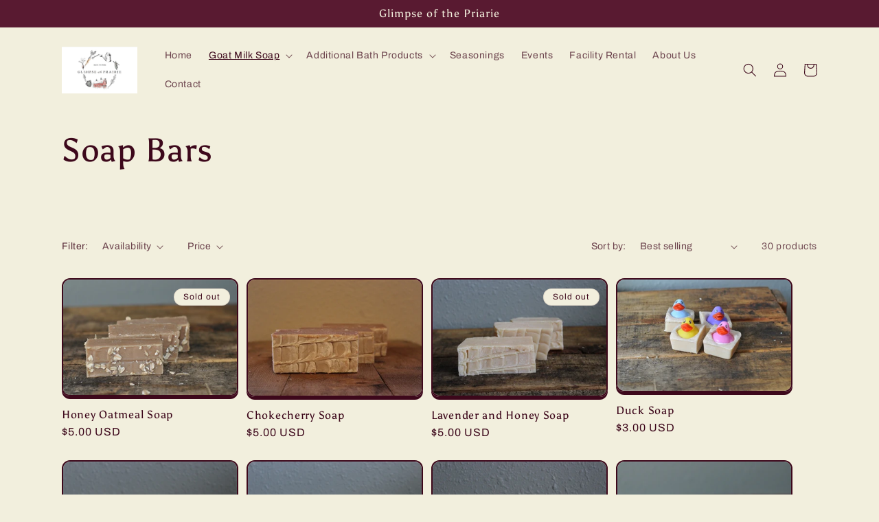

--- FILE ---
content_type: text/html; charset=utf-8
request_url: https://www.glimpseoftheprairie.com/collections/soap-bars-1
body_size: 33139
content:
<!doctype html>
<html class="no-js" lang="en">
  <head>
    <meta charset="utf-8">
    <meta http-equiv="X-UA-Compatible" content="IE=edge">
    <meta name="viewport" content="width=device-width,initial-scale=1">
    <meta name="theme-color" content="">
    <link rel="canonical" href="https://www.glimpseoftheprairie.com/collections/soap-bars-1">
    <link rel="preconnect" href="https://cdn.shopify.com" crossorigin><link rel="preconnect" href="https://fonts.shopifycdn.com" crossorigin><title>
      Soap Bars
 &ndash; Glimpse of the Prairie</title>

    

    

<meta property="og:site_name" content="Glimpse of the Prairie">
<meta property="og:url" content="https://www.glimpseoftheprairie.com/collections/soap-bars-1">
<meta property="og:title" content="Soap Bars">
<meta property="og:type" content="website">
<meta property="og:description" content="Glimpse of the Prairie"><meta name="twitter:card" content="summary_large_image">
<meta name="twitter:title" content="Soap Bars">
<meta name="twitter:description" content="Glimpse of the Prairie">


    <script src="//www.glimpseoftheprairie.com/cdn/shop/t/2/assets/global.js?v=149496944046504657681666101399" defer="defer"></script>
    <script>window.performance && window.performance.mark && window.performance.mark('shopify.content_for_header.start');</script><meta id="shopify-digital-wallet" name="shopify-digital-wallet" content="/65854669105/digital_wallets/dialog">
<meta name="shopify-checkout-api-token" content="473a2f07a8bd358e337f37b5f3da872a">
<link rel="alternate" type="application/atom+xml" title="Feed" href="/collections/soap-bars-1.atom" />
<link rel="next" href="/collections/soap-bars-1?page=2">
<link rel="alternate" type="application/json+oembed" href="https://www.glimpseoftheprairie.com/collections/soap-bars-1.oembed">
<script async="async" src="/checkouts/internal/preloads.js?locale=en-US"></script>
<link rel="preconnect" href="https://shop.app" crossorigin="anonymous">
<script async="async" src="https://shop.app/checkouts/internal/preloads.js?locale=en-US&shop_id=65854669105" crossorigin="anonymous"></script>
<script id="apple-pay-shop-capabilities" type="application/json">{"shopId":65854669105,"countryCode":"US","currencyCode":"USD","merchantCapabilities":["supports3DS"],"merchantId":"gid:\/\/shopify\/Shop\/65854669105","merchantName":"Glimpse of the Prairie","requiredBillingContactFields":["postalAddress","email","phone"],"requiredShippingContactFields":["postalAddress","email","phone"],"shippingType":"shipping","supportedNetworks":["visa","masterCard","amex","discover","elo","jcb"],"total":{"type":"pending","label":"Glimpse of the Prairie","amount":"1.00"},"shopifyPaymentsEnabled":true,"supportsSubscriptions":true}</script>
<script id="shopify-features" type="application/json">{"accessToken":"473a2f07a8bd358e337f37b5f3da872a","betas":["rich-media-storefront-analytics"],"domain":"www.glimpseoftheprairie.com","predictiveSearch":true,"shopId":65854669105,"locale":"en"}</script>
<script>var Shopify = Shopify || {};
Shopify.shop = "glimpse-of-the-prairie-5093.myshopify.com";
Shopify.locale = "en";
Shopify.currency = {"active":"USD","rate":"1.0"};
Shopify.country = "US";
Shopify.theme = {"name":"Crave","id":134772883761,"schema_name":"Crave","schema_version":"5.0.1","theme_store_id":1363,"role":"main"};
Shopify.theme.handle = "null";
Shopify.theme.style = {"id":null,"handle":null};
Shopify.cdnHost = "www.glimpseoftheprairie.com/cdn";
Shopify.routes = Shopify.routes || {};
Shopify.routes.root = "/";</script>
<script type="module">!function(o){(o.Shopify=o.Shopify||{}).modules=!0}(window);</script>
<script>!function(o){function n(){var o=[];function n(){o.push(Array.prototype.slice.apply(arguments))}return n.q=o,n}var t=o.Shopify=o.Shopify||{};t.loadFeatures=n(),t.autoloadFeatures=n()}(window);</script>
<script>
  window.ShopifyPay = window.ShopifyPay || {};
  window.ShopifyPay.apiHost = "shop.app\/pay";
  window.ShopifyPay.redirectState = null;
</script>
<script id="shop-js-analytics" type="application/json">{"pageType":"collection"}</script>
<script defer="defer" async type="module" src="//www.glimpseoftheprairie.com/cdn/shopifycloud/shop-js/modules/v2/client.init-shop-cart-sync_WVOgQShq.en.esm.js"></script>
<script defer="defer" async type="module" src="//www.glimpseoftheprairie.com/cdn/shopifycloud/shop-js/modules/v2/chunk.common_C_13GLB1.esm.js"></script>
<script defer="defer" async type="module" src="//www.glimpseoftheprairie.com/cdn/shopifycloud/shop-js/modules/v2/chunk.modal_CLfMGd0m.esm.js"></script>
<script type="module">
  await import("//www.glimpseoftheprairie.com/cdn/shopifycloud/shop-js/modules/v2/client.init-shop-cart-sync_WVOgQShq.en.esm.js");
await import("//www.glimpseoftheprairie.com/cdn/shopifycloud/shop-js/modules/v2/chunk.common_C_13GLB1.esm.js");
await import("//www.glimpseoftheprairie.com/cdn/shopifycloud/shop-js/modules/v2/chunk.modal_CLfMGd0m.esm.js");

  window.Shopify.SignInWithShop?.initShopCartSync?.({"fedCMEnabled":true,"windoidEnabled":true});

</script>
<script>
  window.Shopify = window.Shopify || {};
  if (!window.Shopify.featureAssets) window.Shopify.featureAssets = {};
  window.Shopify.featureAssets['shop-js'] = {"shop-cart-sync":["modules/v2/client.shop-cart-sync_DuR37GeY.en.esm.js","modules/v2/chunk.common_C_13GLB1.esm.js","modules/v2/chunk.modal_CLfMGd0m.esm.js"],"init-fed-cm":["modules/v2/client.init-fed-cm_BucUoe6W.en.esm.js","modules/v2/chunk.common_C_13GLB1.esm.js","modules/v2/chunk.modal_CLfMGd0m.esm.js"],"shop-toast-manager":["modules/v2/client.shop-toast-manager_B0JfrpKj.en.esm.js","modules/v2/chunk.common_C_13GLB1.esm.js","modules/v2/chunk.modal_CLfMGd0m.esm.js"],"init-shop-cart-sync":["modules/v2/client.init-shop-cart-sync_WVOgQShq.en.esm.js","modules/v2/chunk.common_C_13GLB1.esm.js","modules/v2/chunk.modal_CLfMGd0m.esm.js"],"shop-button":["modules/v2/client.shop-button_B_U3bv27.en.esm.js","modules/v2/chunk.common_C_13GLB1.esm.js","modules/v2/chunk.modal_CLfMGd0m.esm.js"],"init-windoid":["modules/v2/client.init-windoid_DuP9q_di.en.esm.js","modules/v2/chunk.common_C_13GLB1.esm.js","modules/v2/chunk.modal_CLfMGd0m.esm.js"],"shop-cash-offers":["modules/v2/client.shop-cash-offers_BmULhtno.en.esm.js","modules/v2/chunk.common_C_13GLB1.esm.js","modules/v2/chunk.modal_CLfMGd0m.esm.js"],"pay-button":["modules/v2/client.pay-button_CrPSEbOK.en.esm.js","modules/v2/chunk.common_C_13GLB1.esm.js","modules/v2/chunk.modal_CLfMGd0m.esm.js"],"init-customer-accounts":["modules/v2/client.init-customer-accounts_jNk9cPYQ.en.esm.js","modules/v2/client.shop-login-button_DJ5ldayH.en.esm.js","modules/v2/chunk.common_C_13GLB1.esm.js","modules/v2/chunk.modal_CLfMGd0m.esm.js"],"avatar":["modules/v2/client.avatar_BTnouDA3.en.esm.js"],"checkout-modal":["modules/v2/client.checkout-modal_pBPyh9w8.en.esm.js","modules/v2/chunk.common_C_13GLB1.esm.js","modules/v2/chunk.modal_CLfMGd0m.esm.js"],"init-shop-for-new-customer-accounts":["modules/v2/client.init-shop-for-new-customer-accounts_BUoCy7a5.en.esm.js","modules/v2/client.shop-login-button_DJ5ldayH.en.esm.js","modules/v2/chunk.common_C_13GLB1.esm.js","modules/v2/chunk.modal_CLfMGd0m.esm.js"],"init-customer-accounts-sign-up":["modules/v2/client.init-customer-accounts-sign-up_CnczCz9H.en.esm.js","modules/v2/client.shop-login-button_DJ5ldayH.en.esm.js","modules/v2/chunk.common_C_13GLB1.esm.js","modules/v2/chunk.modal_CLfMGd0m.esm.js"],"init-shop-email-lookup-coordinator":["modules/v2/client.init-shop-email-lookup-coordinator_CzjY5t9o.en.esm.js","modules/v2/chunk.common_C_13GLB1.esm.js","modules/v2/chunk.modal_CLfMGd0m.esm.js"],"shop-follow-button":["modules/v2/client.shop-follow-button_CsYC63q7.en.esm.js","modules/v2/chunk.common_C_13GLB1.esm.js","modules/v2/chunk.modal_CLfMGd0m.esm.js"],"shop-login-button":["modules/v2/client.shop-login-button_DJ5ldayH.en.esm.js","modules/v2/chunk.common_C_13GLB1.esm.js","modules/v2/chunk.modal_CLfMGd0m.esm.js"],"shop-login":["modules/v2/client.shop-login_B9ccPdmx.en.esm.js","modules/v2/chunk.common_C_13GLB1.esm.js","modules/v2/chunk.modal_CLfMGd0m.esm.js"],"lead-capture":["modules/v2/client.lead-capture_D0K_KgYb.en.esm.js","modules/v2/chunk.common_C_13GLB1.esm.js","modules/v2/chunk.modal_CLfMGd0m.esm.js"],"payment-terms":["modules/v2/client.payment-terms_BWmiNN46.en.esm.js","modules/v2/chunk.common_C_13GLB1.esm.js","modules/v2/chunk.modal_CLfMGd0m.esm.js"]};
</script>
<script id="__st">var __st={"a":65854669105,"offset":-21600,"reqid":"f98f2e99-8ca6-4aa5-b4d3-7e4ea88d9fce-1769702302","pageurl":"www.glimpseoftheprairie.com\/collections\/soap-bars-1","u":"b8188c03d71b","p":"collection","rtyp":"collection","rid":424745140529};</script>
<script>window.ShopifyPaypalV4VisibilityTracking = true;</script>
<script id="captcha-bootstrap">!function(){'use strict';const t='contact',e='account',n='new_comment',o=[[t,t],['blogs',n],['comments',n],[t,'customer']],c=[[e,'customer_login'],[e,'guest_login'],[e,'recover_customer_password'],[e,'create_customer']],r=t=>t.map((([t,e])=>`form[action*='/${t}']:not([data-nocaptcha='true']) input[name='form_type'][value='${e}']`)).join(','),a=t=>()=>t?[...document.querySelectorAll(t)].map((t=>t.form)):[];function s(){const t=[...o],e=r(t);return a(e)}const i='password',u='form_key',d=['recaptcha-v3-token','g-recaptcha-response','h-captcha-response',i],f=()=>{try{return window.sessionStorage}catch{return}},m='__shopify_v',_=t=>t.elements[u];function p(t,e,n=!1){try{const o=window.sessionStorage,c=JSON.parse(o.getItem(e)),{data:r}=function(t){const{data:e,action:n}=t;return t[m]||n?{data:e,action:n}:{data:t,action:n}}(c);for(const[e,n]of Object.entries(r))t.elements[e]&&(t.elements[e].value=n);n&&o.removeItem(e)}catch(o){console.error('form repopulation failed',{error:o})}}const l='form_type',E='cptcha';function T(t){t.dataset[E]=!0}const w=window,h=w.document,L='Shopify',v='ce_forms',y='captcha';let A=!1;((t,e)=>{const n=(g='f06e6c50-85a8-45c8-87d0-21a2b65856fe',I='https://cdn.shopify.com/shopifycloud/storefront-forms-hcaptcha/ce_storefront_forms_captcha_hcaptcha.v1.5.2.iife.js',D={infoText:'Protected by hCaptcha',privacyText:'Privacy',termsText:'Terms'},(t,e,n)=>{const o=w[L][v],c=o.bindForm;if(c)return c(t,g,e,D).then(n);var r;o.q.push([[t,g,e,D],n]),r=I,A||(h.body.append(Object.assign(h.createElement('script'),{id:'captcha-provider',async:!0,src:r})),A=!0)});var g,I,D;w[L]=w[L]||{},w[L][v]=w[L][v]||{},w[L][v].q=[],w[L][y]=w[L][y]||{},w[L][y].protect=function(t,e){n(t,void 0,e),T(t)},Object.freeze(w[L][y]),function(t,e,n,w,h,L){const[v,y,A,g]=function(t,e,n){const i=e?o:[],u=t?c:[],d=[...i,...u],f=r(d),m=r(i),_=r(d.filter((([t,e])=>n.includes(e))));return[a(f),a(m),a(_),s()]}(w,h,L),I=t=>{const e=t.target;return e instanceof HTMLFormElement?e:e&&e.form},D=t=>v().includes(t);t.addEventListener('submit',(t=>{const e=I(t);if(!e)return;const n=D(e)&&!e.dataset.hcaptchaBound&&!e.dataset.recaptchaBound,o=_(e),c=g().includes(e)&&(!o||!o.value);(n||c)&&t.preventDefault(),c&&!n&&(function(t){try{if(!f())return;!function(t){const e=f();if(!e)return;const n=_(t);if(!n)return;const o=n.value;o&&e.removeItem(o)}(t);const e=Array.from(Array(32),(()=>Math.random().toString(36)[2])).join('');!function(t,e){_(t)||t.append(Object.assign(document.createElement('input'),{type:'hidden',name:u})),t.elements[u].value=e}(t,e),function(t,e){const n=f();if(!n)return;const o=[...t.querySelectorAll(`input[type='${i}']`)].map((({name:t})=>t)),c=[...d,...o],r={};for(const[a,s]of new FormData(t).entries())c.includes(a)||(r[a]=s);n.setItem(e,JSON.stringify({[m]:1,action:t.action,data:r}))}(t,e)}catch(e){console.error('failed to persist form',e)}}(e),e.submit())}));const S=(t,e)=>{t&&!t.dataset[E]&&(n(t,e.some((e=>e===t))),T(t))};for(const o of['focusin','change'])t.addEventListener(o,(t=>{const e=I(t);D(e)&&S(e,y())}));const B=e.get('form_key'),M=e.get(l),P=B&&M;t.addEventListener('DOMContentLoaded',(()=>{const t=y();if(P)for(const e of t)e.elements[l].value===M&&p(e,B);[...new Set([...A(),...v().filter((t=>'true'===t.dataset.shopifyCaptcha))])].forEach((e=>S(e,t)))}))}(h,new URLSearchParams(w.location.search),n,t,e,['guest_login'])})(!0,!0)}();</script>
<script integrity="sha256-4kQ18oKyAcykRKYeNunJcIwy7WH5gtpwJnB7kiuLZ1E=" data-source-attribution="shopify.loadfeatures" defer="defer" src="//www.glimpseoftheprairie.com/cdn/shopifycloud/storefront/assets/storefront/load_feature-a0a9edcb.js" crossorigin="anonymous"></script>
<script crossorigin="anonymous" defer="defer" src="//www.glimpseoftheprairie.com/cdn/shopifycloud/storefront/assets/shopify_pay/storefront-65b4c6d7.js?v=20250812"></script>
<script data-source-attribution="shopify.dynamic_checkout.dynamic.init">var Shopify=Shopify||{};Shopify.PaymentButton=Shopify.PaymentButton||{isStorefrontPortableWallets:!0,init:function(){window.Shopify.PaymentButton.init=function(){};var t=document.createElement("script");t.src="https://www.glimpseoftheprairie.com/cdn/shopifycloud/portable-wallets/latest/portable-wallets.en.js",t.type="module",document.head.appendChild(t)}};
</script>
<script data-source-attribution="shopify.dynamic_checkout.buyer_consent">
  function portableWalletsHideBuyerConsent(e){var t=document.getElementById("shopify-buyer-consent"),n=document.getElementById("shopify-subscription-policy-button");t&&n&&(t.classList.add("hidden"),t.setAttribute("aria-hidden","true"),n.removeEventListener("click",e))}function portableWalletsShowBuyerConsent(e){var t=document.getElementById("shopify-buyer-consent"),n=document.getElementById("shopify-subscription-policy-button");t&&n&&(t.classList.remove("hidden"),t.removeAttribute("aria-hidden"),n.addEventListener("click",e))}window.Shopify?.PaymentButton&&(window.Shopify.PaymentButton.hideBuyerConsent=portableWalletsHideBuyerConsent,window.Shopify.PaymentButton.showBuyerConsent=portableWalletsShowBuyerConsent);
</script>
<script data-source-attribution="shopify.dynamic_checkout.cart.bootstrap">document.addEventListener("DOMContentLoaded",(function(){function t(){return document.querySelector("shopify-accelerated-checkout-cart, shopify-accelerated-checkout")}if(t())Shopify.PaymentButton.init();else{new MutationObserver((function(e,n){t()&&(Shopify.PaymentButton.init(),n.disconnect())})).observe(document.body,{childList:!0,subtree:!0})}}));
</script>
<link id="shopify-accelerated-checkout-styles" rel="stylesheet" media="screen" href="https://www.glimpseoftheprairie.com/cdn/shopifycloud/portable-wallets/latest/accelerated-checkout-backwards-compat.css" crossorigin="anonymous">
<style id="shopify-accelerated-checkout-cart">
        #shopify-buyer-consent {
  margin-top: 1em;
  display: inline-block;
  width: 100%;
}

#shopify-buyer-consent.hidden {
  display: none;
}

#shopify-subscription-policy-button {
  background: none;
  border: none;
  padding: 0;
  text-decoration: underline;
  font-size: inherit;
  cursor: pointer;
}

#shopify-subscription-policy-button::before {
  box-shadow: none;
}

      </style>
<script id="sections-script" data-sections="header,footer" defer="defer" src="//www.glimpseoftheprairie.com/cdn/shop/t/2/compiled_assets/scripts.js?v=121"></script>
<script>window.performance && window.performance.mark && window.performance.mark('shopify.content_for_header.end');</script>


    <style data-shopify>
      @font-face {
  font-family: Archivo;
  font-weight: 400;
  font-style: normal;
  font-display: swap;
  src: url("//www.glimpseoftheprairie.com/cdn/fonts/archivo/archivo_n4.dc8d917cc69af0a65ae04d01fd8eeab28a3573c9.woff2") format("woff2"),
       url("//www.glimpseoftheprairie.com/cdn/fonts/archivo/archivo_n4.bd6b9c34fdb81d7646836be8065ce3c80a2cc984.woff") format("woff");
}

      @font-face {
  font-family: Archivo;
  font-weight: 700;
  font-style: normal;
  font-display: swap;
  src: url("//www.glimpseoftheprairie.com/cdn/fonts/archivo/archivo_n7.651b020b3543640c100112be6f1c1b8e816c7f13.woff2") format("woff2"),
       url("//www.glimpseoftheprairie.com/cdn/fonts/archivo/archivo_n7.7e9106d320e6594976a7dcb57957f3e712e83c96.woff") format("woff");
}

      @font-face {
  font-family: Archivo;
  font-weight: 400;
  font-style: italic;
  font-display: swap;
  src: url("//www.glimpseoftheprairie.com/cdn/fonts/archivo/archivo_i4.37d8c4e02dc4f8e8b559f47082eb24a5c48c2908.woff2") format("woff2"),
       url("//www.glimpseoftheprairie.com/cdn/fonts/archivo/archivo_i4.839d35d75c605237591e73815270f86ab696602c.woff") format("woff");
}

      @font-face {
  font-family: Archivo;
  font-weight: 700;
  font-style: italic;
  font-display: swap;
  src: url("//www.glimpseoftheprairie.com/cdn/fonts/archivo/archivo_i7.3dc798c6f261b8341dd97dd5c78d97d457c63517.woff2") format("woff2"),
       url("//www.glimpseoftheprairie.com/cdn/fonts/archivo/archivo_i7.3b65e9d326e7379bd5f15bcb927c5d533d950ff6.woff") format("woff");
}

      @font-face {
  font-family: Asul;
  font-weight: 400;
  font-style: normal;
  font-display: swap;
  src: url("//www.glimpseoftheprairie.com/cdn/fonts/asul/asul_n4.814c5323104eaec8052c156ea81d27e4cc2ecc89.woff2") format("woff2"),
       url("//www.glimpseoftheprairie.com/cdn/fonts/asul/asul_n4.fad4580d0c2a0762bf2eec95df0ca1bba03e7345.woff") format("woff");
}


      :root {
        --font-body-family: Archivo, sans-serif;
        --font-body-style: normal;
        --font-body-weight: 400;
        --font-body-weight-bold: 700;

        --font-heading-family: Asul, serif;
        --font-heading-style: normal;
        --font-heading-weight: 400;

        --font-body-scale: 1.0;
        --font-heading-scale: 1.2;

        --color-base-text: 61, 8, 27;
        --color-shadow: 61, 8, 27;
        --color-base-background-1: 242, 239, 221;
        --color-base-background-2: 250, 249, 225;
        --color-base-solid-button-labels: 242, 239, 221;
        --color-base-outline-button-labels: 61, 8, 27;
        --color-base-accent-1: 89, 26, 49;
        --color-base-accent-2: 145, 15, 63;
        --payment-terms-background-color: #f2efdd;

        --gradient-base-background-1: #f2efdd;
        --gradient-base-background-2: #FAF9E1;
        --gradient-base-accent-1: #591a31;
        --gradient-base-accent-2: #910f3f;

        --media-padding: px;
        --media-border-opacity: 1.0;
        --media-border-width: 2px;
        --media-radius: 12px;
        --media-shadow-opacity: 1.0;
        --media-shadow-horizontal-offset: 0px;
        --media-shadow-vertical-offset: 6px;
        --media-shadow-blur-radius: 0px;
        --media-shadow-visible: 1;

        --page-width: 120rem;
        --page-width-margin: 0rem;

        --product-card-image-padding: 0.0rem;
        --product-card-corner-radius: 1.2rem;
        --product-card-text-alignment: left;
        --product-card-border-width: 0.2rem;
        --product-card-border-opacity: 1.0;
        --product-card-shadow-opacity: 1.0;
        --product-card-shadow-visible: 1;
        --product-card-shadow-horizontal-offset: 0.0rem;
        --product-card-shadow-vertical-offset: 0.4rem;
        --product-card-shadow-blur-radius: 0.0rem;

        --collection-card-image-padding: 0.0rem;
        --collection-card-corner-radius: 1.2rem;
        --collection-card-text-alignment: left;
        --collection-card-border-width: 0.2rem;
        --collection-card-border-opacity: 1.0;
        --collection-card-shadow-opacity: 1.0;
        --collection-card-shadow-visible: 1;
        --collection-card-shadow-horizontal-offset: 0.0rem;
        --collection-card-shadow-vertical-offset: 0.4rem;
        --collection-card-shadow-blur-radius: 0.0rem;

        --blog-card-image-padding: 0.0rem;
        --blog-card-corner-radius: 1.2rem;
        --blog-card-text-alignment: left;
        --blog-card-border-width: 0.2rem;
        --blog-card-border-opacity: 1.0;
        --blog-card-shadow-opacity: 1.0;
        --blog-card-shadow-visible: 1;
        --blog-card-shadow-horizontal-offset: 0.0rem;
        --blog-card-shadow-vertical-offset: 0.4rem;
        --blog-card-shadow-blur-radius: 0.0rem;

        --badge-corner-radius: 4.0rem;

        --popup-border-width: 2px;
        --popup-border-opacity: 1.0;
        --popup-corner-radius: 12px;
        --popup-shadow-opacity: 1.0;
        --popup-shadow-horizontal-offset: 0px;
        --popup-shadow-vertical-offset: 2px;
        --popup-shadow-blur-radius: 0px;

        --drawer-border-width: 3px;
        --drawer-border-opacity: 0.1;
        --drawer-shadow-opacity: 1.0;
        --drawer-shadow-horizontal-offset: 6px;
        --drawer-shadow-vertical-offset: 6px;
        --drawer-shadow-blur-radius: 0px;

        --spacing-sections-desktop: 64px;
        --spacing-sections-mobile: 45px;

        --grid-desktop-vertical-spacing: 12px;
        --grid-desktop-horizontal-spacing: 12px;
        --grid-mobile-vertical-spacing: 6px;
        --grid-mobile-horizontal-spacing: 6px;

        --text-boxes-border-opacity: 1.0;
        --text-boxes-border-width: 2px;
        --text-boxes-radius: 12px;
        --text-boxes-shadow-opacity: 1.0;
        --text-boxes-shadow-visible: 1;
        --text-boxes-shadow-horizontal-offset: 0px;
        --text-boxes-shadow-vertical-offset: 6px;
        --text-boxes-shadow-blur-radius: 0px;

        --buttons-radius: 40px;
        --buttons-radius-outset: 42px;
        --buttons-border-width: 2px;
        --buttons-border-opacity: 1.0;
        --buttons-shadow-opacity: 0.9;
        --buttons-shadow-visible: 1;
        --buttons-shadow-horizontal-offset: 0px;
        --buttons-shadow-vertical-offset: 2px;
        --buttons-shadow-blur-radius: 0px;
        --buttons-border-offset: 0.3px;

        --inputs-radius: 12px;
        --inputs-border-width: 2px;
        --inputs-border-opacity: 1.0;
        --inputs-shadow-opacity: 1.0;
        --inputs-shadow-horizontal-offset: 0px;
        --inputs-margin-offset: 2px;
        --inputs-shadow-vertical-offset: 2px;
        --inputs-shadow-blur-radius: 0px;
        --inputs-radius-outset: 14px;

        --variant-pills-radius: 40px;
        --variant-pills-border-width: 1px;
        --variant-pills-border-opacity: 0.55;
        --variant-pills-shadow-opacity: 0.0;
        --variant-pills-shadow-horizontal-offset: 0px;
        --variant-pills-shadow-vertical-offset: 0px;
        --variant-pills-shadow-blur-radius: 0px;
      }

      *,
      *::before,
      *::after {
        box-sizing: inherit;
      }

      html {
        box-sizing: border-box;
        font-size: calc(var(--font-body-scale) * 62.5%);
        height: 100%;
      }

      body {
        display: grid;
        grid-template-rows: auto auto 1fr auto;
        grid-template-columns: 100%;
        min-height: 100%;
        margin: 0;
        font-size: 1.5rem;
        letter-spacing: 0.06rem;
        line-height: calc(1 + 0.8 / var(--font-body-scale));
        font-family: var(--font-body-family);
        font-style: var(--font-body-style);
        font-weight: var(--font-body-weight);
      }

      @media screen and (min-width: 750px) {
        body {
          font-size: 1.6rem;
        }
      }
    </style>

    <link href="//www.glimpseoftheprairie.com/cdn/shop/t/2/assets/base.css?v=88290808517547527771666101400" rel="stylesheet" type="text/css" media="all" />
<link rel="preload" as="font" href="//www.glimpseoftheprairie.com/cdn/fonts/archivo/archivo_n4.dc8d917cc69af0a65ae04d01fd8eeab28a3573c9.woff2" type="font/woff2" crossorigin><link rel="preload" as="font" href="//www.glimpseoftheprairie.com/cdn/fonts/asul/asul_n4.814c5323104eaec8052c156ea81d27e4cc2ecc89.woff2" type="font/woff2" crossorigin><link rel="stylesheet" href="//www.glimpseoftheprairie.com/cdn/shop/t/2/assets/component-predictive-search.css?v=83512081251802922551666101398" media="print" onload="this.media='all'"><script>document.documentElement.className = document.documentElement.className.replace('no-js', 'js');
    if (Shopify.designMode) {
      document.documentElement.classList.add('shopify-design-mode');
    }
    </script>
  <link href="https://monorail-edge.shopifysvc.com" rel="dns-prefetch">
<script>(function(){if ("sendBeacon" in navigator && "performance" in window) {try {var session_token_from_headers = performance.getEntriesByType('navigation')[0].serverTiming.find(x => x.name == '_s').description;} catch {var session_token_from_headers = undefined;}var session_cookie_matches = document.cookie.match(/_shopify_s=([^;]*)/);var session_token_from_cookie = session_cookie_matches && session_cookie_matches.length === 2 ? session_cookie_matches[1] : "";var session_token = session_token_from_headers || session_token_from_cookie || "";function handle_abandonment_event(e) {var entries = performance.getEntries().filter(function(entry) {return /monorail-edge.shopifysvc.com/.test(entry.name);});if (!window.abandonment_tracked && entries.length === 0) {window.abandonment_tracked = true;var currentMs = Date.now();var navigation_start = performance.timing.navigationStart;var payload = {shop_id: 65854669105,url: window.location.href,navigation_start,duration: currentMs - navigation_start,session_token,page_type: "collection"};window.navigator.sendBeacon("https://monorail-edge.shopifysvc.com/v1/produce", JSON.stringify({schema_id: "online_store_buyer_site_abandonment/1.1",payload: payload,metadata: {event_created_at_ms: currentMs,event_sent_at_ms: currentMs}}));}}window.addEventListener('pagehide', handle_abandonment_event);}}());</script>
<script id="web-pixels-manager-setup">(function e(e,d,r,n,o){if(void 0===o&&(o={}),!Boolean(null===(a=null===(i=window.Shopify)||void 0===i?void 0:i.analytics)||void 0===a?void 0:a.replayQueue)){var i,a;window.Shopify=window.Shopify||{};var t=window.Shopify;t.analytics=t.analytics||{};var s=t.analytics;s.replayQueue=[],s.publish=function(e,d,r){return s.replayQueue.push([e,d,r]),!0};try{self.performance.mark("wpm:start")}catch(e){}var l=function(){var e={modern:/Edge?\/(1{2}[4-9]|1[2-9]\d|[2-9]\d{2}|\d{4,})\.\d+(\.\d+|)|Firefox\/(1{2}[4-9]|1[2-9]\d|[2-9]\d{2}|\d{4,})\.\d+(\.\d+|)|Chrom(ium|e)\/(9{2}|\d{3,})\.\d+(\.\d+|)|(Maci|X1{2}).+ Version\/(15\.\d+|(1[6-9]|[2-9]\d|\d{3,})\.\d+)([,.]\d+|)( \(\w+\)|)( Mobile\/\w+|) Safari\/|Chrome.+OPR\/(9{2}|\d{3,})\.\d+\.\d+|(CPU[ +]OS|iPhone[ +]OS|CPU[ +]iPhone|CPU IPhone OS|CPU iPad OS)[ +]+(15[._]\d+|(1[6-9]|[2-9]\d|\d{3,})[._]\d+)([._]\d+|)|Android:?[ /-](13[3-9]|1[4-9]\d|[2-9]\d{2}|\d{4,})(\.\d+|)(\.\d+|)|Android.+Firefox\/(13[5-9]|1[4-9]\d|[2-9]\d{2}|\d{4,})\.\d+(\.\d+|)|Android.+Chrom(ium|e)\/(13[3-9]|1[4-9]\d|[2-9]\d{2}|\d{4,})\.\d+(\.\d+|)|SamsungBrowser\/([2-9]\d|\d{3,})\.\d+/,legacy:/Edge?\/(1[6-9]|[2-9]\d|\d{3,})\.\d+(\.\d+|)|Firefox\/(5[4-9]|[6-9]\d|\d{3,})\.\d+(\.\d+|)|Chrom(ium|e)\/(5[1-9]|[6-9]\d|\d{3,})\.\d+(\.\d+|)([\d.]+$|.*Safari\/(?![\d.]+ Edge\/[\d.]+$))|(Maci|X1{2}).+ Version\/(10\.\d+|(1[1-9]|[2-9]\d|\d{3,})\.\d+)([,.]\d+|)( \(\w+\)|)( Mobile\/\w+|) Safari\/|Chrome.+OPR\/(3[89]|[4-9]\d|\d{3,})\.\d+\.\d+|(CPU[ +]OS|iPhone[ +]OS|CPU[ +]iPhone|CPU IPhone OS|CPU iPad OS)[ +]+(10[._]\d+|(1[1-9]|[2-9]\d|\d{3,})[._]\d+)([._]\d+|)|Android:?[ /-](13[3-9]|1[4-9]\d|[2-9]\d{2}|\d{4,})(\.\d+|)(\.\d+|)|Mobile Safari.+OPR\/([89]\d|\d{3,})\.\d+\.\d+|Android.+Firefox\/(13[5-9]|1[4-9]\d|[2-9]\d{2}|\d{4,})\.\d+(\.\d+|)|Android.+Chrom(ium|e)\/(13[3-9]|1[4-9]\d|[2-9]\d{2}|\d{4,})\.\d+(\.\d+|)|Android.+(UC? ?Browser|UCWEB|U3)[ /]?(15\.([5-9]|\d{2,})|(1[6-9]|[2-9]\d|\d{3,})\.\d+)\.\d+|SamsungBrowser\/(5\.\d+|([6-9]|\d{2,})\.\d+)|Android.+MQ{2}Browser\/(14(\.(9|\d{2,})|)|(1[5-9]|[2-9]\d|\d{3,})(\.\d+|))(\.\d+|)|K[Aa][Ii]OS\/(3\.\d+|([4-9]|\d{2,})\.\d+)(\.\d+|)/},d=e.modern,r=e.legacy,n=navigator.userAgent;return n.match(d)?"modern":n.match(r)?"legacy":"unknown"}(),u="modern"===l?"modern":"legacy",c=(null!=n?n:{modern:"",legacy:""})[u],f=function(e){return[e.baseUrl,"/wpm","/b",e.hashVersion,"modern"===e.buildTarget?"m":"l",".js"].join("")}({baseUrl:d,hashVersion:r,buildTarget:u}),m=function(e){var d=e.version,r=e.bundleTarget,n=e.surface,o=e.pageUrl,i=e.monorailEndpoint;return{emit:function(e){var a=e.status,t=e.errorMsg,s=(new Date).getTime(),l=JSON.stringify({metadata:{event_sent_at_ms:s},events:[{schema_id:"web_pixels_manager_load/3.1",payload:{version:d,bundle_target:r,page_url:o,status:a,surface:n,error_msg:t},metadata:{event_created_at_ms:s}}]});if(!i)return console&&console.warn&&console.warn("[Web Pixels Manager] No Monorail endpoint provided, skipping logging."),!1;try{return self.navigator.sendBeacon.bind(self.navigator)(i,l)}catch(e){}var u=new XMLHttpRequest;try{return u.open("POST",i,!0),u.setRequestHeader("Content-Type","text/plain"),u.send(l),!0}catch(e){return console&&console.warn&&console.warn("[Web Pixels Manager] Got an unhandled error while logging to Monorail."),!1}}}}({version:r,bundleTarget:l,surface:e.surface,pageUrl:self.location.href,monorailEndpoint:e.monorailEndpoint});try{o.browserTarget=l,function(e){var d=e.src,r=e.async,n=void 0===r||r,o=e.onload,i=e.onerror,a=e.sri,t=e.scriptDataAttributes,s=void 0===t?{}:t,l=document.createElement("script"),u=document.querySelector("head"),c=document.querySelector("body");if(l.async=n,l.src=d,a&&(l.integrity=a,l.crossOrigin="anonymous"),s)for(var f in s)if(Object.prototype.hasOwnProperty.call(s,f))try{l.dataset[f]=s[f]}catch(e){}if(o&&l.addEventListener("load",o),i&&l.addEventListener("error",i),u)u.appendChild(l);else{if(!c)throw new Error("Did not find a head or body element to append the script");c.appendChild(l)}}({src:f,async:!0,onload:function(){if(!function(){var e,d;return Boolean(null===(d=null===(e=window.Shopify)||void 0===e?void 0:e.analytics)||void 0===d?void 0:d.initialized)}()){var d=window.webPixelsManager.init(e)||void 0;if(d){var r=window.Shopify.analytics;r.replayQueue.forEach((function(e){var r=e[0],n=e[1],o=e[2];d.publishCustomEvent(r,n,o)})),r.replayQueue=[],r.publish=d.publishCustomEvent,r.visitor=d.visitor,r.initialized=!0}}},onerror:function(){return m.emit({status:"failed",errorMsg:"".concat(f," has failed to load")})},sri:function(e){var d=/^sha384-[A-Za-z0-9+/=]+$/;return"string"==typeof e&&d.test(e)}(c)?c:"",scriptDataAttributes:o}),m.emit({status:"loading"})}catch(e){m.emit({status:"failed",errorMsg:(null==e?void 0:e.message)||"Unknown error"})}}})({shopId: 65854669105,storefrontBaseUrl: "https://www.glimpseoftheprairie.com",extensionsBaseUrl: "https://extensions.shopifycdn.com/cdn/shopifycloud/web-pixels-manager",monorailEndpoint: "https://monorail-edge.shopifysvc.com/unstable/produce_batch",surface: "storefront-renderer",enabledBetaFlags: ["2dca8a86"],webPixelsConfigList: [{"id":"shopify-app-pixel","configuration":"{}","eventPayloadVersion":"v1","runtimeContext":"STRICT","scriptVersion":"0450","apiClientId":"shopify-pixel","type":"APP","privacyPurposes":["ANALYTICS","MARKETING"]},{"id":"shopify-custom-pixel","eventPayloadVersion":"v1","runtimeContext":"LAX","scriptVersion":"0450","apiClientId":"shopify-pixel","type":"CUSTOM","privacyPurposes":["ANALYTICS","MARKETING"]}],isMerchantRequest: false,initData: {"shop":{"name":"Glimpse of the Prairie","paymentSettings":{"currencyCode":"USD"},"myshopifyDomain":"glimpse-of-the-prairie-5093.myshopify.com","countryCode":"US","storefrontUrl":"https:\/\/www.glimpseoftheprairie.com"},"customer":null,"cart":null,"checkout":null,"productVariants":[],"purchasingCompany":null},},"https://www.glimpseoftheprairie.com/cdn","1d2a099fw23dfb22ep557258f5m7a2edbae",{"modern":"","legacy":""},{"shopId":"65854669105","storefrontBaseUrl":"https:\/\/www.glimpseoftheprairie.com","extensionBaseUrl":"https:\/\/extensions.shopifycdn.com\/cdn\/shopifycloud\/web-pixels-manager","surface":"storefront-renderer","enabledBetaFlags":"[\"2dca8a86\"]","isMerchantRequest":"false","hashVersion":"1d2a099fw23dfb22ep557258f5m7a2edbae","publish":"custom","events":"[[\"page_viewed\",{}],[\"collection_viewed\",{\"collection\":{\"id\":\"424745140529\",\"title\":\"Soap Bars\",\"productVariants\":[{\"price\":{\"amount\":5.0,\"currencyCode\":\"USD\"},\"product\":{\"title\":\"Honey Oatmeal Soap\",\"vendor\":\"Glimpse of the Prairie\",\"id\":\"7942101664049\",\"untranslatedTitle\":\"Honey Oatmeal Soap\",\"url\":\"\/products\/honey-oatmeal-soap\",\"type\":\"Bar Soap\"},\"id\":\"43582292492593\",\"image\":{\"src\":\"\/\/www.glimpseoftheprairie.com\/cdn\/shop\/products\/HOT-BAR-2T.jpg?v=1666123681\"},\"sku\":\"\",\"title\":\"Default Title\",\"untranslatedTitle\":\"Default Title\"},{\"price\":{\"amount\":5.0,\"currencyCode\":\"USD\"},\"product\":{\"title\":\"Chokecherry Soap\",\"vendor\":\"Glimpse of the Prairie\",\"id\":\"7942091276593\",\"untranslatedTitle\":\"Chokecherry Soap\",\"url\":\"\/products\/chokecherry-soap\",\"type\":\"Bar Soap\"},\"id\":\"43581850681649\",\"image\":{\"src\":\"\/\/www.glimpseoftheprairie.com\/cdn\/shop\/products\/CKC-BAR-2T.jpg?v=1666119965\"},\"sku\":\"\",\"title\":\"Default Title\",\"untranslatedTitle\":\"Default Title\"},{\"price\":{\"amount\":5.0,\"currencyCode\":\"USD\"},\"product\":{\"title\":\"Lavender and Honey Soap\",\"vendor\":\"Glimpse of the Prairie\",\"id\":\"7942147080497\",\"untranslatedTitle\":\"Lavender and Honey Soap\",\"url\":\"\/products\/lavender-and-honey-soap\",\"type\":\"Bar Soap\"},\"id\":\"43582487200049\",\"image\":{\"src\":\"\/\/www.glimpseoftheprairie.com\/cdn\/shop\/products\/LVH-BAR-2T.jpg?v=1666129986\"},\"sku\":\"\",\"title\":\"Default Title\",\"untranslatedTitle\":\"Default Title\"},{\"price\":{\"amount\":3.0,\"currencyCode\":\"USD\"},\"product\":{\"title\":\"Duck Soap\",\"vendor\":\"Glimpse of the Prairie\",\"id\":\"7942103662897\",\"untranslatedTitle\":\"Duck Soap\",\"url\":\"\/products\/duck-soap\",\"type\":\"Kid's Soap\"},\"id\":\"43582304944433\",\"image\":{\"src\":\"\/\/www.glimpseoftheprairie.com\/cdn\/shop\/products\/DUS-BAR-2T.jpg?v=1666124828\"},\"sku\":\"\",\"title\":\"Default Title\",\"untranslatedTitle\":\"Default Title\"},{\"price\":{\"amount\":5.0,\"currencyCode\":\"USD\"},\"product\":{\"title\":\"Hemp Soap\",\"vendor\":\"Glimpse of the Prairie\",\"id\":\"7942101631281\",\"untranslatedTitle\":\"Hemp Soap\",\"url\":\"\/products\/hemp-soap\",\"type\":\"Bar Soap\"},\"id\":\"43582292459825\",\"image\":{\"src\":\"\/\/www.glimpseoftheprairie.com\/cdn\/shop\/products\/HMP-BAR-2T.jpg?v=1666123588\"},\"sku\":\"\",\"title\":\"Default Title\",\"untranslatedTitle\":\"Default Title\"},{\"price\":{\"amount\":5.0,\"currencyCode\":\"USD\"},\"product\":{\"title\":\"Milk \u0026 Honey (Unscented) Soap\",\"vendor\":\"Glimpse of the Prairie\",\"id\":\"7942147309873\",\"untranslatedTitle\":\"Milk \u0026 Honey (Unscented) Soap\",\"url\":\"\/products\/milk-honey-unscented-soap\",\"type\":\"Bar Soap\"},\"id\":\"43582488609073\",\"image\":{\"src\":\"\/\/www.glimpseoftheprairie.com\/cdn\/shop\/products\/MHU-BAR-2T.jpg?v=1666130193\"},\"sku\":\"\",\"title\":\"Default Title\",\"untranslatedTitle\":\"Default Title\"},{\"price\":{\"amount\":5.0,\"currencyCode\":\"USD\"},\"product\":{\"title\":\"Dandelion \u0026 Honey Soap\",\"vendor\":\"Glimpse of the Prairie\",\"id\":\"7942101500209\",\"untranslatedTitle\":\"Dandelion \u0026 Honey Soap\",\"url\":\"\/products\/dandelion-honey-soap\",\"type\":\"Bar Soap\"},\"id\":\"43582291706161\",\"image\":{\"src\":\"\/\/www.glimpseoftheprairie.com\/cdn\/shop\/products\/DDL-BAR-2T.jpg?v=1666123493\"},\"sku\":\"\",\"title\":\"Default Title\",\"untranslatedTitle\":\"Default Title\"},{\"price\":{\"amount\":5.0,\"currencyCode\":\"USD\"},\"product\":{\"title\":\"Cucumber Soap\",\"vendor\":\"Glimpse of the Prairie\",\"id\":\"7942101369137\",\"untranslatedTitle\":\"Cucumber Soap\",\"url\":\"\/products\/cucumber-soap\",\"type\":\"Bar Soap\"},\"id\":\"43582283579697\",\"image\":{\"src\":\"\/\/www.glimpseoftheprairie.com\/cdn\/shop\/products\/CUC-BAR-2T.jpg?v=1666123420\"},\"sku\":\"\",\"title\":\"Default Title\",\"untranslatedTitle\":\"Default Title\"},{\"price\":{\"amount\":5.0,\"currencyCode\":\"USD\"},\"product\":{\"title\":\"Chamomile Tea\/Honey Soap\",\"vendor\":\"Glimpse of the Prairie\",\"id\":\"7942101303601\",\"untranslatedTitle\":\"Chamomile Tea\/Honey Soap\",\"url\":\"\/products\/chamomile-tea-honey-soap\",\"type\":\"Bar Soap\"},\"id\":\"43582273487153\",\"image\":{\"src\":\"\/\/www.glimpseoftheprairie.com\/cdn\/shop\/products\/CTH-BAR-2T.jpg?v=1666123320\"},\"sku\":\"\",\"title\":\"Default Title\",\"untranslatedTitle\":\"Default Title\"},{\"price\":{\"amount\":5.0,\"currencyCode\":\"USD\"},\"product\":{\"title\":\"Blue Collar Soap\",\"vendor\":\"Glimpse of the Prairie\",\"id\":\"8215735894321\",\"untranslatedTitle\":\"Blue Collar Soap\",\"url\":\"\/products\/blue-collar-soap\",\"type\":\"\"},\"id\":\"44515467002161\",\"image\":{\"src\":\"\/\/www.glimpseoftheprairie.com\/cdn\/shop\/products\/BLC-BAR-2T.jpg?v=1675439125\"},\"sku\":\"\",\"title\":\"Default Title\",\"untranslatedTitle\":\"Default Title\"},{\"price\":{\"amount\":5.0,\"currencyCode\":\"USD\"},\"product\":{\"title\":\"Willow Bark Soap\",\"vendor\":\"Glimpse of the Prairie\",\"id\":\"7942359777585\",\"untranslatedTitle\":\"Willow Bark Soap\",\"url\":\"\/products\/willow-bark-soap\",\"type\":\"Bar Soap\"},\"id\":\"43584733872433\",\"image\":{\"src\":\"\/\/www.glimpseoftheprairie.com\/cdn\/shop\/products\/WIL-BAR-2T.jpg?v=1666185912\"},\"sku\":\"0\",\"title\":\"Default Title\",\"untranslatedTitle\":\"Default Title\"},{\"price\":{\"amount\":3.0,\"currencyCode\":\"USD\"},\"product\":{\"title\":\"Squishy Soap\",\"vendor\":\"Glimpse of the Prairie\",\"id\":\"7942340116785\",\"untranslatedTitle\":\"Squishy Soap\",\"url\":\"\/products\/squishy-soap\",\"type\":\"Bar Soap\"},\"id\":\"43584710934833\",\"image\":{\"src\":\"\/\/www.glimpseoftheprairie.com\/cdn\/shop\/products\/SQH-BAR-2T.jpg?v=1666184936\"},\"sku\":\"\",\"title\":\"Default Title\",\"untranslatedTitle\":\"Default Title\"},{\"price\":{\"amount\":5.0,\"currencyCode\":\"USD\"},\"product\":{\"title\":\"Citra Peel Soap\",\"vendor\":\"Glimpse of the Prairie\",\"id\":\"7942090981681\",\"untranslatedTitle\":\"Citra Peel Soap\",\"url\":\"\/products\/citra-peel-soap\",\"type\":\"Bar Soap\"},\"id\":\"43581843145009\",\"image\":{\"src\":\"\/\/www.glimpseoftheprairie.com\/cdn\/shop\/products\/CIT-BAR-2T.jpg?v=1666119905\"},\"sku\":\"\",\"title\":\"Default Title\",\"untranslatedTitle\":\"Default Title\"},{\"price\":{\"amount\":5.0,\"currencyCode\":\"USD\"},\"product\":{\"title\":\"Aloe Vera Soap\",\"vendor\":\"Glimpse of the Prairie\",\"id\":\"7942083969329\",\"untranslatedTitle\":\"Aloe Vera Soap\",\"url\":\"\/products\/aloe-vera-soap\",\"type\":\"Bar Soap\"},\"id\":\"43581629759793\",\"image\":{\"src\":\"\/\/www.glimpseoftheprairie.com\/cdn\/shop\/products\/ALV-BAR-2T.jpg?v=1666118420\"},\"sku\":\"\",\"title\":\"Default Title\",\"untranslatedTitle\":\"Default Title\"},{\"price\":{\"amount\":5.0,\"currencyCode\":\"USD\"},\"product\":{\"title\":\"Wild Sweet Grass Soap\",\"vendor\":\"Glimpse of the Prairie\",\"id\":\"7942083510577\",\"untranslatedTitle\":\"Wild Sweet Grass Soap\",\"url\":\"\/products\/wild-sweet-grass-soap\",\"type\":\"Bar Soap\"},\"id\":\"43581618651441\",\"image\":{\"src\":\"\/\/www.glimpseoftheprairie.com\/cdn\/shop\/products\/4OZ-WSG-2T.jpg?v=1666118332\"},\"sku\":\"\",\"title\":\"Default Title\",\"untranslatedTitle\":\"Default Title\"},{\"price\":{\"amount\":5.0,\"currencyCode\":\"USD\"},\"product\":{\"title\":\"Wild Prairie Rose Soap\",\"vendor\":\"Glimpse of the Prairie\",\"id\":\"7942082986289\",\"untranslatedTitle\":\"Wild Prairie Rose Soap\",\"url\":\"\/products\/wild-prairie-rose-soap\",\"type\":\"\"},\"id\":\"43581599088945\",\"image\":{\"src\":\"\/\/www.glimpseoftheprairie.com\/cdn\/shop\/products\/4OZ-WPR-2T.jpg?v=1666118208\"},\"sku\":\"\",\"title\":\"Default Title\",\"untranslatedTitle\":\"Default Title\"},{\"price\":{\"amount\":5.0,\"currencyCode\":\"USD\"},\"product\":{\"title\":\"Wind Blown Wheat Soap\",\"vendor\":\"Glimpse of the Prairie\",\"id\":\"7942348570929\",\"untranslatedTitle\":\"Wind Blown Wheat Soap\",\"url\":\"\/products\/wind-blown-wheat-soap\",\"type\":\"Bar Soap\"},\"id\":\"43584720863537\",\"image\":{\"src\":\"\/\/www.glimpseoftheprairie.com\/cdn\/shop\/products\/WBW-BAR-2T.jpg?v=1666185423\"},\"sku\":\"\",\"title\":\"Default Title\",\"untranslatedTitle\":\"Default Title\"},{\"price\":{\"amount\":5.0,\"currencyCode\":\"USD\"},\"product\":{\"title\":\"Pumpkin Harvest Soap\",\"vendor\":\"Glimpse of the Prairie\",\"id\":\"7942101926193\",\"untranslatedTitle\":\"Pumpkin Harvest Soap\",\"url\":\"\/products\/pumpkin-harvest-soap\",\"type\":\"Bar Soap\"},\"id\":\"43582293344561\",\"image\":{\"src\":\"\/\/www.glimpseoftheprairie.com\/cdn\/shop\/products\/HPK-BAR-2T.jpg?v=1666123757\"},\"sku\":\"\",\"title\":\"Default Title\",\"untranslatedTitle\":\"Default Title\"},{\"price\":{\"amount\":5.0,\"currencyCode\":\"USD\"},\"product\":{\"title\":\"Lemon Bar\",\"vendor\":\"Glimpse of the Prairie\",\"id\":\"8215755260209\",\"untranslatedTitle\":\"Lemon Bar\",\"url\":\"\/products\/lemon-bar\",\"type\":\"\"},\"id\":\"44515524149553\",\"image\":{\"src\":\"\/\/www.glimpseoftheprairie.com\/cdn\/shop\/products\/CHA-BAR-2T_5c09fd55-395d-46b8-bee0-9b8c823cf972.jpg?v=1675438346\"},\"sku\":\"\",\"title\":\"Default Title\",\"untranslatedTitle\":\"Default Title\"},{\"price\":{\"amount\":5.0,\"currencyCode\":\"USD\"},\"product\":{\"title\":\"Mango\/Pineapple Soap\",\"vendor\":\"Glimpse of the Prairie\",\"id\":\"7942147178801\",\"untranslatedTitle\":\"Mango\/Pineapple Soap\",\"url\":\"\/products\/mango-pineapple-soap\",\"type\":\"Bar Soap\"},\"id\":\"43582487822641\",\"image\":{\"src\":\"\/\/www.glimpseoftheprairie.com\/cdn\/shop\/products\/MAN-PIN-2T.jpg?v=1666130096\"},\"sku\":\"\",\"title\":\"Default Title\",\"untranslatedTitle\":\"Default Title\"}]}}]]"});</script><script>
  window.ShopifyAnalytics = window.ShopifyAnalytics || {};
  window.ShopifyAnalytics.meta = window.ShopifyAnalytics.meta || {};
  window.ShopifyAnalytics.meta.currency = 'USD';
  var meta = {"products":[{"id":7942101664049,"gid":"gid:\/\/shopify\/Product\/7942101664049","vendor":"Glimpse of the Prairie","type":"Bar Soap","handle":"honey-oatmeal-soap","variants":[{"id":43582292492593,"price":500,"name":"Honey Oatmeal Soap","public_title":null,"sku":""}],"remote":false},{"id":7942091276593,"gid":"gid:\/\/shopify\/Product\/7942091276593","vendor":"Glimpse of the Prairie","type":"Bar Soap","handle":"chokecherry-soap","variants":[{"id":43581850681649,"price":500,"name":"Chokecherry Soap","public_title":null,"sku":""}],"remote":false},{"id":7942147080497,"gid":"gid:\/\/shopify\/Product\/7942147080497","vendor":"Glimpse of the Prairie","type":"Bar Soap","handle":"lavender-and-honey-soap","variants":[{"id":43582487200049,"price":500,"name":"Lavender and Honey Soap","public_title":null,"sku":""}],"remote":false},{"id":7942103662897,"gid":"gid:\/\/shopify\/Product\/7942103662897","vendor":"Glimpse of the Prairie","type":"Kid's Soap","handle":"duck-soap","variants":[{"id":43582304944433,"price":300,"name":"Duck Soap","public_title":null,"sku":""}],"remote":false},{"id":7942101631281,"gid":"gid:\/\/shopify\/Product\/7942101631281","vendor":"Glimpse of the Prairie","type":"Bar Soap","handle":"hemp-soap","variants":[{"id":43582292459825,"price":500,"name":"Hemp Soap","public_title":null,"sku":""}],"remote":false},{"id":7942147309873,"gid":"gid:\/\/shopify\/Product\/7942147309873","vendor":"Glimpse of the Prairie","type":"Bar Soap","handle":"milk-honey-unscented-soap","variants":[{"id":43582488609073,"price":500,"name":"Milk \u0026 Honey (Unscented) Soap","public_title":null,"sku":""}],"remote":false},{"id":7942101500209,"gid":"gid:\/\/shopify\/Product\/7942101500209","vendor":"Glimpse of the Prairie","type":"Bar Soap","handle":"dandelion-honey-soap","variants":[{"id":43582291706161,"price":500,"name":"Dandelion \u0026 Honey Soap","public_title":null,"sku":""}],"remote":false},{"id":7942101369137,"gid":"gid:\/\/shopify\/Product\/7942101369137","vendor":"Glimpse of the Prairie","type":"Bar Soap","handle":"cucumber-soap","variants":[{"id":43582283579697,"price":500,"name":"Cucumber Soap","public_title":null,"sku":""}],"remote":false},{"id":7942101303601,"gid":"gid:\/\/shopify\/Product\/7942101303601","vendor":"Glimpse of the Prairie","type":"Bar Soap","handle":"chamomile-tea-honey-soap","variants":[{"id":43582273487153,"price":500,"name":"Chamomile Tea\/Honey Soap","public_title":null,"sku":""}],"remote":false},{"id":8215735894321,"gid":"gid:\/\/shopify\/Product\/8215735894321","vendor":"Glimpse of the Prairie","type":"","handle":"blue-collar-soap","variants":[{"id":44515467002161,"price":500,"name":"Blue Collar Soap","public_title":null,"sku":""}],"remote":false},{"id":7942359777585,"gid":"gid:\/\/shopify\/Product\/7942359777585","vendor":"Glimpse of the Prairie","type":"Bar Soap","handle":"willow-bark-soap","variants":[{"id":43584733872433,"price":500,"name":"Willow Bark Soap","public_title":null,"sku":"0"}],"remote":false},{"id":7942340116785,"gid":"gid:\/\/shopify\/Product\/7942340116785","vendor":"Glimpse of the Prairie","type":"Bar Soap","handle":"squishy-soap","variants":[{"id":43584710934833,"price":300,"name":"Squishy Soap","public_title":null,"sku":""}],"remote":false},{"id":7942090981681,"gid":"gid:\/\/shopify\/Product\/7942090981681","vendor":"Glimpse of the Prairie","type":"Bar Soap","handle":"citra-peel-soap","variants":[{"id":43581843145009,"price":500,"name":"Citra Peel Soap","public_title":null,"sku":""}],"remote":false},{"id":7942083969329,"gid":"gid:\/\/shopify\/Product\/7942083969329","vendor":"Glimpse of the Prairie","type":"Bar Soap","handle":"aloe-vera-soap","variants":[{"id":43581629759793,"price":500,"name":"Aloe Vera Soap","public_title":null,"sku":""}],"remote":false},{"id":7942083510577,"gid":"gid:\/\/shopify\/Product\/7942083510577","vendor":"Glimpse of the Prairie","type":"Bar Soap","handle":"wild-sweet-grass-soap","variants":[{"id":43581618651441,"price":500,"name":"Wild Sweet Grass Soap","public_title":null,"sku":""}],"remote":false},{"id":7942082986289,"gid":"gid:\/\/shopify\/Product\/7942082986289","vendor":"Glimpse of the Prairie","type":"","handle":"wild-prairie-rose-soap","variants":[{"id":43581599088945,"price":500,"name":"Wild Prairie Rose Soap","public_title":null,"sku":""}],"remote":false},{"id":7942348570929,"gid":"gid:\/\/shopify\/Product\/7942348570929","vendor":"Glimpse of the Prairie","type":"Bar Soap","handle":"wind-blown-wheat-soap","variants":[{"id":43584720863537,"price":500,"name":"Wind Blown Wheat Soap","public_title":null,"sku":""}],"remote":false},{"id":7942101926193,"gid":"gid:\/\/shopify\/Product\/7942101926193","vendor":"Glimpse of the Prairie","type":"Bar Soap","handle":"pumpkin-harvest-soap","variants":[{"id":43582293344561,"price":500,"name":"Pumpkin Harvest Soap","public_title":null,"sku":""}],"remote":false},{"id":8215755260209,"gid":"gid:\/\/shopify\/Product\/8215755260209","vendor":"Glimpse of the Prairie","type":"","handle":"lemon-bar","variants":[{"id":44515524149553,"price":500,"name":"Lemon Bar","public_title":null,"sku":""}],"remote":false},{"id":7942147178801,"gid":"gid:\/\/shopify\/Product\/7942147178801","vendor":"Glimpse of the Prairie","type":"Bar Soap","handle":"mango-pineapple-soap","variants":[{"id":43582487822641,"price":500,"name":"Mango\/Pineapple Soap","public_title":null,"sku":""}],"remote":false}],"page":{"pageType":"collection","resourceType":"collection","resourceId":424745140529,"requestId":"f98f2e99-8ca6-4aa5-b4d3-7e4ea88d9fce-1769702302"}};
  for (var attr in meta) {
    window.ShopifyAnalytics.meta[attr] = meta[attr];
  }
</script>
<script class="analytics">
  (function () {
    var customDocumentWrite = function(content) {
      var jquery = null;

      if (window.jQuery) {
        jquery = window.jQuery;
      } else if (window.Checkout && window.Checkout.$) {
        jquery = window.Checkout.$;
      }

      if (jquery) {
        jquery('body').append(content);
      }
    };

    var hasLoggedConversion = function(token) {
      if (token) {
        return document.cookie.indexOf('loggedConversion=' + token) !== -1;
      }
      return false;
    }

    var setCookieIfConversion = function(token) {
      if (token) {
        var twoMonthsFromNow = new Date(Date.now());
        twoMonthsFromNow.setMonth(twoMonthsFromNow.getMonth() + 2);

        document.cookie = 'loggedConversion=' + token + '; expires=' + twoMonthsFromNow;
      }
    }

    var trekkie = window.ShopifyAnalytics.lib = window.trekkie = window.trekkie || [];
    if (trekkie.integrations) {
      return;
    }
    trekkie.methods = [
      'identify',
      'page',
      'ready',
      'track',
      'trackForm',
      'trackLink'
    ];
    trekkie.factory = function(method) {
      return function() {
        var args = Array.prototype.slice.call(arguments);
        args.unshift(method);
        trekkie.push(args);
        return trekkie;
      };
    };
    for (var i = 0; i < trekkie.methods.length; i++) {
      var key = trekkie.methods[i];
      trekkie[key] = trekkie.factory(key);
    }
    trekkie.load = function(config) {
      trekkie.config = config || {};
      trekkie.config.initialDocumentCookie = document.cookie;
      var first = document.getElementsByTagName('script')[0];
      var script = document.createElement('script');
      script.type = 'text/javascript';
      script.onerror = function(e) {
        var scriptFallback = document.createElement('script');
        scriptFallback.type = 'text/javascript';
        scriptFallback.onerror = function(error) {
                var Monorail = {
      produce: function produce(monorailDomain, schemaId, payload) {
        var currentMs = new Date().getTime();
        var event = {
          schema_id: schemaId,
          payload: payload,
          metadata: {
            event_created_at_ms: currentMs,
            event_sent_at_ms: currentMs
          }
        };
        return Monorail.sendRequest("https://" + monorailDomain + "/v1/produce", JSON.stringify(event));
      },
      sendRequest: function sendRequest(endpointUrl, payload) {
        // Try the sendBeacon API
        if (window && window.navigator && typeof window.navigator.sendBeacon === 'function' && typeof window.Blob === 'function' && !Monorail.isIos12()) {
          var blobData = new window.Blob([payload], {
            type: 'text/plain'
          });

          if (window.navigator.sendBeacon(endpointUrl, blobData)) {
            return true;
          } // sendBeacon was not successful

        } // XHR beacon

        var xhr = new XMLHttpRequest();

        try {
          xhr.open('POST', endpointUrl);
          xhr.setRequestHeader('Content-Type', 'text/plain');
          xhr.send(payload);
        } catch (e) {
          console.log(e);
        }

        return false;
      },
      isIos12: function isIos12() {
        return window.navigator.userAgent.lastIndexOf('iPhone; CPU iPhone OS 12_') !== -1 || window.navigator.userAgent.lastIndexOf('iPad; CPU OS 12_') !== -1;
      }
    };
    Monorail.produce('monorail-edge.shopifysvc.com',
      'trekkie_storefront_load_errors/1.1',
      {shop_id: 65854669105,
      theme_id: 134772883761,
      app_name: "storefront",
      context_url: window.location.href,
      source_url: "//www.glimpseoftheprairie.com/cdn/s/trekkie.storefront.a804e9514e4efded663580eddd6991fcc12b5451.min.js"});

        };
        scriptFallback.async = true;
        scriptFallback.src = '//www.glimpseoftheprairie.com/cdn/s/trekkie.storefront.a804e9514e4efded663580eddd6991fcc12b5451.min.js';
        first.parentNode.insertBefore(scriptFallback, first);
      };
      script.async = true;
      script.src = '//www.glimpseoftheprairie.com/cdn/s/trekkie.storefront.a804e9514e4efded663580eddd6991fcc12b5451.min.js';
      first.parentNode.insertBefore(script, first);
    };
    trekkie.load(
      {"Trekkie":{"appName":"storefront","development":false,"defaultAttributes":{"shopId":65854669105,"isMerchantRequest":null,"themeId":134772883761,"themeCityHash":"6671211956093128686","contentLanguage":"en","currency":"USD","eventMetadataId":"ac0cac12-c55d-484f-aa12-90054ca5b229"},"isServerSideCookieWritingEnabled":true,"monorailRegion":"shop_domain","enabledBetaFlags":["65f19447","b5387b81"]},"Session Attribution":{},"S2S":{"facebookCapiEnabled":false,"source":"trekkie-storefront-renderer","apiClientId":580111}}
    );

    var loaded = false;
    trekkie.ready(function() {
      if (loaded) return;
      loaded = true;

      window.ShopifyAnalytics.lib = window.trekkie;

      var originalDocumentWrite = document.write;
      document.write = customDocumentWrite;
      try { window.ShopifyAnalytics.merchantGoogleAnalytics.call(this); } catch(error) {};
      document.write = originalDocumentWrite;

      window.ShopifyAnalytics.lib.page(null,{"pageType":"collection","resourceType":"collection","resourceId":424745140529,"requestId":"f98f2e99-8ca6-4aa5-b4d3-7e4ea88d9fce-1769702302","shopifyEmitted":true});

      var match = window.location.pathname.match(/checkouts\/(.+)\/(thank_you|post_purchase)/)
      var token = match? match[1]: undefined;
      if (!hasLoggedConversion(token)) {
        setCookieIfConversion(token);
        window.ShopifyAnalytics.lib.track("Viewed Product Category",{"currency":"USD","category":"Collection: soap-bars-1","collectionName":"soap-bars-1","collectionId":424745140529,"nonInteraction":true},undefined,undefined,{"shopifyEmitted":true});
      }
    });


        var eventsListenerScript = document.createElement('script');
        eventsListenerScript.async = true;
        eventsListenerScript.src = "//www.glimpseoftheprairie.com/cdn/shopifycloud/storefront/assets/shop_events_listener-3da45d37.js";
        document.getElementsByTagName('head')[0].appendChild(eventsListenerScript);

})();</script>
<script
  defer
  src="https://www.glimpseoftheprairie.com/cdn/shopifycloud/perf-kit/shopify-perf-kit-3.1.0.min.js"
  data-application="storefront-renderer"
  data-shop-id="65854669105"
  data-render-region="gcp-us-east1"
  data-page-type="collection"
  data-theme-instance-id="134772883761"
  data-theme-name="Crave"
  data-theme-version="5.0.1"
  data-monorail-region="shop_domain"
  data-resource-timing-sampling-rate="10"
  data-shs="true"
  data-shs-beacon="true"
  data-shs-export-with-fetch="true"
  data-shs-logs-sample-rate="1"
  data-shs-beacon-endpoint="https://www.glimpseoftheprairie.com/api/collect"
></script>
</head>

  <body class="gradient">
    <a class="skip-to-content-link button visually-hidden" href="#MainContent">
      Skip to content
    </a><div id="shopify-section-announcement-bar" class="shopify-section"><div class="announcement-bar color-accent-1 gradient" role="region" aria-label="Announcement" ><div class="page-width">
                <p class="announcement-bar__message center h5">
                  Glimpse of the Priarie
</p>
              </div></div>
</div>
    <div id="shopify-section-header" class="shopify-section section-header"><link rel="stylesheet" href="//www.glimpseoftheprairie.com/cdn/shop/t/2/assets/component-list-menu.css?v=151968516119678728991666101399" media="print" onload="this.media='all'">
<link rel="stylesheet" href="//www.glimpseoftheprairie.com/cdn/shop/t/2/assets/component-search.css?v=96455689198851321781666101398" media="print" onload="this.media='all'">
<link rel="stylesheet" href="//www.glimpseoftheprairie.com/cdn/shop/t/2/assets/component-menu-drawer.css?v=182311192829367774911666101398" media="print" onload="this.media='all'">
<link rel="stylesheet" href="//www.glimpseoftheprairie.com/cdn/shop/t/2/assets/component-cart-notification.css?v=183358051719344305851666101397" media="print" onload="this.media='all'">
<link rel="stylesheet" href="//www.glimpseoftheprairie.com/cdn/shop/t/2/assets/component-cart-items.css?v=23917223812499722491666101400" media="print" onload="this.media='all'"><link rel="stylesheet" href="//www.glimpseoftheprairie.com/cdn/shop/t/2/assets/component-price.css?v=65402837579211014041666101398" media="print" onload="this.media='all'">
  <link rel="stylesheet" href="//www.glimpseoftheprairie.com/cdn/shop/t/2/assets/component-loading-overlay.css?v=167310470843593579841666101401" media="print" onload="this.media='all'"><noscript><link href="//www.glimpseoftheprairie.com/cdn/shop/t/2/assets/component-list-menu.css?v=151968516119678728991666101399" rel="stylesheet" type="text/css" media="all" /></noscript>
<noscript><link href="//www.glimpseoftheprairie.com/cdn/shop/t/2/assets/component-search.css?v=96455689198851321781666101398" rel="stylesheet" type="text/css" media="all" /></noscript>
<noscript><link href="//www.glimpseoftheprairie.com/cdn/shop/t/2/assets/component-menu-drawer.css?v=182311192829367774911666101398" rel="stylesheet" type="text/css" media="all" /></noscript>
<noscript><link href="//www.glimpseoftheprairie.com/cdn/shop/t/2/assets/component-cart-notification.css?v=183358051719344305851666101397" rel="stylesheet" type="text/css" media="all" /></noscript>
<noscript><link href="//www.glimpseoftheprairie.com/cdn/shop/t/2/assets/component-cart-items.css?v=23917223812499722491666101400" rel="stylesheet" type="text/css" media="all" /></noscript>

<style>
  header-drawer {
    justify-self: start;
    margin-left: -1.2rem;
  }

  .header__heading-logo {
    max-width: 110px;
  }

  @media screen and (min-width: 990px) {
    header-drawer {
      display: none;
    }
  }

  .menu-drawer-container {
    display: flex;
  }

  .list-menu {
    list-style: none;
    padding: 0;
    margin: 0;
  }

  .list-menu--inline {
    display: inline-flex;
    flex-wrap: wrap;
  }

  summary.list-menu__item {
    padding-right: 2.7rem;
  }

  .list-menu__item {
    display: flex;
    align-items: center;
    line-height: calc(1 + 0.3 / var(--font-body-scale));
  }

  .list-menu__item--link {
    text-decoration: none;
    padding-bottom: 1rem;
    padding-top: 1rem;
    line-height: calc(1 + 0.8 / var(--font-body-scale));
  }

  @media screen and (min-width: 750px) {
    .list-menu__item--link {
      padding-bottom: 0.5rem;
      padding-top: 0.5rem;
    }
  }
</style><style data-shopify>.header {
    padding-top: 10px;
    padding-bottom: 10px;
  }

  .section-header {
    margin-bottom: 0px;
  }

  @media screen and (min-width: 750px) {
    .section-header {
      margin-bottom: 0px;
    }
  }

  @media screen and (min-width: 990px) {
    .header {
      padding-top: 20px;
      padding-bottom: 20px;
    }
  }</style><script src="//www.glimpseoftheprairie.com/cdn/shop/t/2/assets/details-disclosure.js?v=153497636716254413831666101400" defer="defer"></script>
<script src="//www.glimpseoftheprairie.com/cdn/shop/t/2/assets/details-modal.js?v=4511761896672669691666101400" defer="defer"></script>
<script src="//www.glimpseoftheprairie.com/cdn/shop/t/2/assets/cart-notification.js?v=160453272920806432391666101398" defer="defer"></script><svg xmlns="http://www.w3.org/2000/svg" class="hidden">
  <symbol id="icon-search" viewbox="0 0 18 19" fill="none">
    <path fill-rule="evenodd" clip-rule="evenodd" d="M11.03 11.68A5.784 5.784 0 112.85 3.5a5.784 5.784 0 018.18 8.18zm.26 1.12a6.78 6.78 0 11.72-.7l5.4 5.4a.5.5 0 11-.71.7l-5.41-5.4z" fill="currentColor"/>
  </symbol>

  <symbol id="icon-close" class="icon icon-close" fill="none" viewBox="0 0 18 17">
    <path d="M.865 15.978a.5.5 0 00.707.707l7.433-7.431 7.579 7.282a.501.501 0 00.846-.37.5.5 0 00-.153-.351L9.712 8.546l7.417-7.416a.5.5 0 10-.707-.708L8.991 7.853 1.413.573a.5.5 0 10-.693.72l7.563 7.268-7.418 7.417z" fill="currentColor">
  </symbol>
</svg>
<sticky-header class="header-wrapper color-background-1 gradient">
  <header class="header header--middle-left header--mobile-center page-width header--has-menu"><header-drawer data-breakpoint="tablet">
        <details id="Details-menu-drawer-container" class="menu-drawer-container">
          <summary class="header__icon header__icon--menu header__icon--summary link focus-inset" aria-label="Menu">
            <span>
              <svg xmlns="http://www.w3.org/2000/svg" aria-hidden="true" focusable="false" role="presentation" class="icon icon-hamburger" fill="none" viewBox="0 0 18 16">
  <path d="M1 .5a.5.5 0 100 1h15.71a.5.5 0 000-1H1zM.5 8a.5.5 0 01.5-.5h15.71a.5.5 0 010 1H1A.5.5 0 01.5 8zm0 7a.5.5 0 01.5-.5h15.71a.5.5 0 010 1H1a.5.5 0 01-.5-.5z" fill="currentColor">
</svg>

              <svg xmlns="http://www.w3.org/2000/svg" aria-hidden="true" focusable="false" role="presentation" class="icon icon-close" fill="none" viewBox="0 0 18 17">
  <path d="M.865 15.978a.5.5 0 00.707.707l7.433-7.431 7.579 7.282a.501.501 0 00.846-.37.5.5 0 00-.153-.351L9.712 8.546l7.417-7.416a.5.5 0 10-.707-.708L8.991 7.853 1.413.573a.5.5 0 10-.693.72l7.563 7.268-7.418 7.417z" fill="currentColor">
</svg>

            </span>
          </summary>
          <div id="menu-drawer" class="gradient menu-drawer motion-reduce" tabindex="-1">
            <div class="menu-drawer__inner-container">
              <div class="menu-drawer__navigation-container">
                <nav class="menu-drawer__navigation">
                  <ul class="menu-drawer__menu has-submenu list-menu" role="list"><li><a href="/" class="menu-drawer__menu-item list-menu__item link link--text focus-inset">
                            Home
                          </a></li><li><details id="Details-menu-drawer-menu-item-2">
                            <summary class="menu-drawer__menu-item list-menu__item link link--text focus-inset menu-drawer__menu-item--active">
                              Goat Milk Soap
                              <svg viewBox="0 0 14 10" fill="none" aria-hidden="true" focusable="false" role="presentation" class="icon icon-arrow" xmlns="http://www.w3.org/2000/svg">
  <path fill-rule="evenodd" clip-rule="evenodd" d="M8.537.808a.5.5 0 01.817-.162l4 4a.5.5 0 010 .708l-4 4a.5.5 0 11-.708-.708L11.793 5.5H1a.5.5 0 010-1h10.793L8.646 1.354a.5.5 0 01-.109-.546z" fill="currentColor">
</svg>

                              <svg aria-hidden="true" focusable="false" role="presentation" class="icon icon-caret" viewBox="0 0 10 6">
  <path fill-rule="evenodd" clip-rule="evenodd" d="M9.354.646a.5.5 0 00-.708 0L5 4.293 1.354.646a.5.5 0 00-.708.708l4 4a.5.5 0 00.708 0l4-4a.5.5 0 000-.708z" fill="currentColor">
</svg>

                            </summary>
                            <div id="link-goat-milk-soap" class="menu-drawer__submenu has-submenu gradient motion-reduce" tabindex="-1">
                              <div class="menu-drawer__inner-submenu">
                                <button class="menu-drawer__close-button link link--text focus-inset" aria-expanded="true">
                                  <svg viewBox="0 0 14 10" fill="none" aria-hidden="true" focusable="false" role="presentation" class="icon icon-arrow" xmlns="http://www.w3.org/2000/svg">
  <path fill-rule="evenodd" clip-rule="evenodd" d="M8.537.808a.5.5 0 01.817-.162l4 4a.5.5 0 010 .708l-4 4a.5.5 0 11-.708-.708L11.793 5.5H1a.5.5 0 010-1h10.793L8.646 1.354a.5.5 0 01-.109-.546z" fill="currentColor">
</svg>

                                  Goat Milk Soap
                                </button>
                                <ul class="menu-drawer__menu list-menu" role="list" tabindex="-1"><li><a href="/collections/products-with-essential-oils" class="menu-drawer__menu-item link link--text list-menu__item focus-inset">
                                          Products with Essential Oils
                                        </a></li><li><a href="/collections/soap-bars-1" class="menu-drawer__menu-item link link--text list-menu__item focus-inset menu-drawer__menu-item--active" aria-current="page">
                                          Soap Bars
                                        </a></li><li><a href="/collections/soap-bars" class="menu-drawer__menu-item link link--text list-menu__item focus-inset">
                                          Lotion
                                        </a></li><li><a href="/collections/body-butter" class="menu-drawer__menu-item link link--text list-menu__item focus-inset">
                                          Body Butter
                                        </a></li><li><a href="/collections/tallow" class="menu-drawer__menu-item link link--text list-menu__item focus-inset">
                                          Whipped Tallow
                                        </a></li><li><a href="/collections/milk-bath" class="menu-drawer__menu-item link link--text list-menu__item focus-inset">
                                          Milk Bath
                                        </a></li><li><a href="/collections/foaming-hand-soap" class="menu-drawer__menu-item link link--text list-menu__item focus-inset">
                                          Foaming Hand Soap
                                        </a></li><li><a href="/collections/kids-selection" class="menu-drawer__menu-item link link--text list-menu__item focus-inset">
                                          Kid&#39;s Selection
                                        </a></li><li><a href="/collections/mens-selection" class="menu-drawer__menu-item link link--text list-menu__item focus-inset">
                                          Men&#39;s Selection
                                        </a></li><li><a href="/pages/fun-facts" class="menu-drawer__menu-item link link--text list-menu__item focus-inset">
                                          Fun Facts
                                        </a></li></ul>
                              </div>
                            </div>
                          </details></li><li><details id="Details-menu-drawer-menu-item-3">
                            <summary class="menu-drawer__menu-item list-menu__item link link--text focus-inset">
                              Additional Bath Products
                              <svg viewBox="0 0 14 10" fill="none" aria-hidden="true" focusable="false" role="presentation" class="icon icon-arrow" xmlns="http://www.w3.org/2000/svg">
  <path fill-rule="evenodd" clip-rule="evenodd" d="M8.537.808a.5.5 0 01.817-.162l4 4a.5.5 0 010 .708l-4 4a.5.5 0 11-.708-.708L11.793 5.5H1a.5.5 0 010-1h10.793L8.646 1.354a.5.5 0 01-.109-.546z" fill="currentColor">
</svg>

                              <svg aria-hidden="true" focusable="false" role="presentation" class="icon icon-caret" viewBox="0 0 10 6">
  <path fill-rule="evenodd" clip-rule="evenodd" d="M9.354.646a.5.5 0 00-.708 0L5 4.293 1.354.646a.5.5 0 00-.708.708l4 4a.5.5 0 00.708 0l4-4a.5.5 0 000-.708z" fill="currentColor">
</svg>

                            </summary>
                            <div id="link-additional-bath-products" class="menu-drawer__submenu has-submenu gradient motion-reduce" tabindex="-1">
                              <div class="menu-drawer__inner-submenu">
                                <button class="menu-drawer__close-button link link--text focus-inset" aria-expanded="true">
                                  <svg viewBox="0 0 14 10" fill="none" aria-hidden="true" focusable="false" role="presentation" class="icon icon-arrow" xmlns="http://www.w3.org/2000/svg">
  <path fill-rule="evenodd" clip-rule="evenodd" d="M8.537.808a.5.5 0 01.817-.162l4 4a.5.5 0 010 .708l-4 4a.5.5 0 11-.708-.708L11.793 5.5H1a.5.5 0 010-1h10.793L8.646 1.354a.5.5 0 01-.109-.546z" fill="currentColor">
</svg>

                                  Additional Bath Products
                                </button>
                                <ul class="menu-drawer__menu list-menu" role="list" tabindex="-1"><li><a href="/collections/bath-bombs-1" class="menu-drawer__menu-item link link--text list-menu__item focus-inset">
                                          Bath Bombs
                                        </a></li><li><a href="/collections/bath-bombs" class="menu-drawer__menu-item link link--text list-menu__item focus-inset">
                                          Lip Balm
                                        </a></li><li><a href="/collections/shower-steamers" class="menu-drawer__menu-item link link--text list-menu__item focus-inset">
                                          Shower Steamers
                                        </a></li><li><a href="/collections/body-scrub" class="menu-drawer__menu-item link link--text list-menu__item focus-inset">
                                          Body Scrub
                                        </a></li><li><a href="/collections/white-oak-soap-deck" class="menu-drawer__menu-item link link--text list-menu__item focus-inset">
                                          White Oak Soap Deck
                                        </a></li><li><a href="/products/tooth-powder" class="menu-drawer__menu-item link link--text list-menu__item focus-inset">
                                          Tooth Powder
                                        </a></li><li><a href="/products/magnesium-cream" class="menu-drawer__menu-item link link--text list-menu__item focus-inset">
                                          Magnesium Cream
                                        </a></li></ul>
                              </div>
                            </div>
                          </details></li><li><a href="/collections/seasonings" class="menu-drawer__menu-item list-menu__item link link--text focus-inset">
                            Seasonings
                          </a></li><li><a href="/collections/events" class="menu-drawer__menu-item list-menu__item link link--text focus-inset">
                            Events
                          </a></li><li><a href="/collections/event-space" class="menu-drawer__menu-item list-menu__item link link--text focus-inset">
                            Facility Rental
                          </a></li><li><a href="/pages/about-us" class="menu-drawer__menu-item list-menu__item link link--text focus-inset">
                            About Us
                          </a></li><li><a href="/pages/contact" class="menu-drawer__menu-item list-menu__item link link--text focus-inset">
                            Contact
                          </a></li></ul>
                </nav>
                <div class="menu-drawer__utility-links"><a href="/account/login" class="menu-drawer__account link focus-inset h5">
                      <svg xmlns="http://www.w3.org/2000/svg" aria-hidden="true" focusable="false" role="presentation" class="icon icon-account" fill="none" viewBox="0 0 18 19">
  <path fill-rule="evenodd" clip-rule="evenodd" d="M6 4.5a3 3 0 116 0 3 3 0 01-6 0zm3-4a4 4 0 100 8 4 4 0 000-8zm5.58 12.15c1.12.82 1.83 2.24 1.91 4.85H1.51c.08-2.6.79-4.03 1.9-4.85C4.66 11.75 6.5 11.5 9 11.5s4.35.26 5.58 1.15zM9 10.5c-2.5 0-4.65.24-6.17 1.35C1.27 12.98.5 14.93.5 18v.5h17V18c0-3.07-.77-5.02-2.33-6.15-1.52-1.1-3.67-1.35-6.17-1.35z" fill="currentColor">
</svg>

Log in</a><ul class="list list-social list-unstyled" role="list"></ul>
                </div>
              </div>
            </div>
          </div>
        </details>
      </header-drawer><a href="/" class="header__heading-link link link--text focus-inset"><img src="//www.glimpseoftheprairie.com/cdn/shop/files/Glimpse_Social_Pic.png?v=1666137919" alt="Glimpse of the Prairie" srcset="//www.glimpseoftheprairie.com/cdn/shop/files/Glimpse_Social_Pic.png?v=1666137919&amp;width=50 50w, //www.glimpseoftheprairie.com/cdn/shop/files/Glimpse_Social_Pic.png?v=1666137919&amp;width=100 100w, //www.glimpseoftheprairie.com/cdn/shop/files/Glimpse_Social_Pic.png?v=1666137919&amp;width=150 150w, //www.glimpseoftheprairie.com/cdn/shop/files/Glimpse_Social_Pic.png?v=1666137919&amp;width=200 200w, //www.glimpseoftheprairie.com/cdn/shop/files/Glimpse_Social_Pic.png?v=1666137919&amp;width=250 250w, //www.glimpseoftheprairie.com/cdn/shop/files/Glimpse_Social_Pic.png?v=1666137919&amp;width=300 300w, //www.glimpseoftheprairie.com/cdn/shop/files/Glimpse_Social_Pic.png?v=1666137919&amp;width=400 400w, //www.glimpseoftheprairie.com/cdn/shop/files/Glimpse_Social_Pic.png?v=1666137919&amp;width=500 500w" width="110" height="68.4984756097561" class="header__heading-logo">
</a><nav class="header__inline-menu">
          <ul class="list-menu list-menu--inline" role="list"><li><a href="/" class="header__menu-item list-menu__item link link--text focus-inset">
                    <span>Home</span>
                  </a></li><li><header-menu>
                    <details id="Details-HeaderMenu-2">
                      <summary class="header__menu-item list-menu__item link focus-inset">
                        <span class="header__active-menu-item">Goat Milk Soap</span>
                        <svg aria-hidden="true" focusable="false" role="presentation" class="icon icon-caret" viewBox="0 0 10 6">
  <path fill-rule="evenodd" clip-rule="evenodd" d="M9.354.646a.5.5 0 00-.708 0L5 4.293 1.354.646a.5.5 0 00-.708.708l4 4a.5.5 0 00.708 0l4-4a.5.5 0 000-.708z" fill="currentColor">
</svg>

                      </summary>
                      <ul id="HeaderMenu-MenuList-2" class="header__submenu list-menu list-menu--disclosure gradient caption-large motion-reduce global-settings-popup" role="list" tabindex="-1"><li><a href="/collections/products-with-essential-oils" class="header__menu-item list-menu__item link link--text focus-inset caption-large">
                                Products with Essential Oils
                              </a></li><li><a href="/collections/soap-bars-1" class="header__menu-item list-menu__item link link--text focus-inset caption-large list-menu__item--active" aria-current="page">
                                Soap Bars
                              </a></li><li><a href="/collections/soap-bars" class="header__menu-item list-menu__item link link--text focus-inset caption-large">
                                Lotion
                              </a></li><li><a href="/collections/body-butter" class="header__menu-item list-menu__item link link--text focus-inset caption-large">
                                Body Butter
                              </a></li><li><a href="/collections/tallow" class="header__menu-item list-menu__item link link--text focus-inset caption-large">
                                Whipped Tallow
                              </a></li><li><a href="/collections/milk-bath" class="header__menu-item list-menu__item link link--text focus-inset caption-large">
                                Milk Bath
                              </a></li><li><a href="/collections/foaming-hand-soap" class="header__menu-item list-menu__item link link--text focus-inset caption-large">
                                Foaming Hand Soap
                              </a></li><li><a href="/collections/kids-selection" class="header__menu-item list-menu__item link link--text focus-inset caption-large">
                                Kid&#39;s Selection
                              </a></li><li><a href="/collections/mens-selection" class="header__menu-item list-menu__item link link--text focus-inset caption-large">
                                Men&#39;s Selection
                              </a></li><li><a href="/pages/fun-facts" class="header__menu-item list-menu__item link link--text focus-inset caption-large">
                                Fun Facts
                              </a></li></ul>
                    </details>
                  </header-menu></li><li><header-menu>
                    <details id="Details-HeaderMenu-3">
                      <summary class="header__menu-item list-menu__item link focus-inset">
                        <span>Additional Bath Products</span>
                        <svg aria-hidden="true" focusable="false" role="presentation" class="icon icon-caret" viewBox="0 0 10 6">
  <path fill-rule="evenodd" clip-rule="evenodd" d="M9.354.646a.5.5 0 00-.708 0L5 4.293 1.354.646a.5.5 0 00-.708.708l4 4a.5.5 0 00.708 0l4-4a.5.5 0 000-.708z" fill="currentColor">
</svg>

                      </summary>
                      <ul id="HeaderMenu-MenuList-3" class="header__submenu list-menu list-menu--disclosure gradient caption-large motion-reduce global-settings-popup" role="list" tabindex="-1"><li><a href="/collections/bath-bombs-1" class="header__menu-item list-menu__item link link--text focus-inset caption-large">
                                Bath Bombs
                              </a></li><li><a href="/collections/bath-bombs" class="header__menu-item list-menu__item link link--text focus-inset caption-large">
                                Lip Balm
                              </a></li><li><a href="/collections/shower-steamers" class="header__menu-item list-menu__item link link--text focus-inset caption-large">
                                Shower Steamers
                              </a></li><li><a href="/collections/body-scrub" class="header__menu-item list-menu__item link link--text focus-inset caption-large">
                                Body Scrub
                              </a></li><li><a href="/collections/white-oak-soap-deck" class="header__menu-item list-menu__item link link--text focus-inset caption-large">
                                White Oak Soap Deck
                              </a></li><li><a href="/products/tooth-powder" class="header__menu-item list-menu__item link link--text focus-inset caption-large">
                                Tooth Powder
                              </a></li><li><a href="/products/magnesium-cream" class="header__menu-item list-menu__item link link--text focus-inset caption-large">
                                Magnesium Cream
                              </a></li></ul>
                    </details>
                  </header-menu></li><li><a href="/collections/seasonings" class="header__menu-item list-menu__item link link--text focus-inset">
                    <span>Seasonings</span>
                  </a></li><li><a href="/collections/events" class="header__menu-item list-menu__item link link--text focus-inset">
                    <span>Events</span>
                  </a></li><li><a href="/collections/event-space" class="header__menu-item list-menu__item link link--text focus-inset">
                    <span>Facility Rental</span>
                  </a></li><li><a href="/pages/about-us" class="header__menu-item list-menu__item link link--text focus-inset">
                    <span>About Us</span>
                  </a></li><li><a href="/pages/contact" class="header__menu-item list-menu__item link link--text focus-inset">
                    <span>Contact</span>
                  </a></li></ul>
        </nav><div class="header__icons">
      <details-modal class="header__search">
        <details>
          <summary class="header__icon header__icon--search header__icon--summary link focus-inset modal__toggle" aria-haspopup="dialog" aria-label="Search">
            <span>
              <svg class="modal__toggle-open icon icon-search" aria-hidden="true" focusable="false" role="presentation">
                <use href="#icon-search">
              </svg>
              <svg class="modal__toggle-close icon icon-close" aria-hidden="true" focusable="false" role="presentation">
                <use href="#icon-close">
              </svg>
            </span>
          </summary>
          <div class="search-modal modal__content gradient" role="dialog" aria-modal="true" aria-label="Search">
            <div class="modal-overlay"></div>
            <div class="search-modal__content search-modal__content-bottom" tabindex="-1"><predictive-search class="search-modal__form" data-loading-text="Loading..."><form action="/search" method="get" role="search" class="search search-modal__form">
                  <div class="field">
                    <input class="search__input field__input"
                      id="Search-In-Modal"
                      type="search"
                      name="q"
                      value=""
                      placeholder="Search"role="combobox"
                        aria-expanded="false"
                        aria-owns="predictive-search-results-list"
                        aria-controls="predictive-search-results-list"
                        aria-haspopup="listbox"
                        aria-autocomplete="list"
                        autocorrect="off"
                        autocomplete="off"
                        autocapitalize="off"
                        spellcheck="false">
                    <label class="field__label" for="Search-In-Modal">Search</label>
                    <input type="hidden" name="options[prefix]" value="last">
                    <button class="search__button field__button" aria-label="Search">
                      <svg class="icon icon-search" aria-hidden="true" focusable="false" role="presentation">
                        <use href="#icon-search">
                      </svg>
                    </button>
                  </div><div class="predictive-search predictive-search--header" tabindex="-1" data-predictive-search>
                      <div class="predictive-search__loading-state">
                        <svg aria-hidden="true" focusable="false" role="presentation" class="spinner" viewBox="0 0 66 66" xmlns="http://www.w3.org/2000/svg">
                          <circle class="path" fill="none" stroke-width="6" cx="33" cy="33" r="30"></circle>
                        </svg>
                      </div>
                    </div>

                    <span class="predictive-search-status visually-hidden" role="status" aria-hidden="true"></span></form></predictive-search><button type="button" class="search-modal__close-button modal__close-button link link--text focus-inset" aria-label="Close">
                <svg class="icon icon-close" aria-hidden="true" focusable="false" role="presentation">
                  <use href="#icon-close">
                </svg>
              </button>
            </div>
          </div>
        </details>
      </details-modal><a href="/account/login" class="header__icon header__icon--account link focus-inset small-hide">
          <svg xmlns="http://www.w3.org/2000/svg" aria-hidden="true" focusable="false" role="presentation" class="icon icon-account" fill="none" viewBox="0 0 18 19">
  <path fill-rule="evenodd" clip-rule="evenodd" d="M6 4.5a3 3 0 116 0 3 3 0 01-6 0zm3-4a4 4 0 100 8 4 4 0 000-8zm5.58 12.15c1.12.82 1.83 2.24 1.91 4.85H1.51c.08-2.6.79-4.03 1.9-4.85C4.66 11.75 6.5 11.5 9 11.5s4.35.26 5.58 1.15zM9 10.5c-2.5 0-4.65.24-6.17 1.35C1.27 12.98.5 14.93.5 18v.5h17V18c0-3.07-.77-5.02-2.33-6.15-1.52-1.1-3.67-1.35-6.17-1.35z" fill="currentColor">
</svg>

          <span class="visually-hidden">Log in</span>
        </a><a href="/cart" class="header__icon header__icon--cart link focus-inset" id="cart-icon-bubble"><svg class="icon icon-cart-empty" aria-hidden="true" focusable="false" role="presentation" xmlns="http://www.w3.org/2000/svg" viewBox="0 0 40 40" fill="none">
  <path d="m15.75 11.8h-3.16l-.77 11.6a5 5 0 0 0 4.99 5.34h7.38a5 5 0 0 0 4.99-5.33l-.78-11.61zm0 1h-2.22l-.71 10.67a4 4 0 0 0 3.99 4.27h7.38a4 4 0 0 0 4-4.27l-.72-10.67h-2.22v.63a4.75 4.75 0 1 1 -9.5 0zm8.5 0h-7.5v.63a3.75 3.75 0 1 0 7.5 0z" fill="currentColor" fill-rule="evenodd"/>
</svg>
<span class="visually-hidden">Cart</span></a>
    </div>
  </header>
</sticky-header>

<cart-notification>
  <div class="cart-notification-wrapper page-width">
    <div id="cart-notification" class="cart-notification focus-inset color-background-1 gradient" aria-modal="true" aria-label="Item added to your cart" role="dialog" tabindex="-1">
      <div class="cart-notification__header">
        <h2 class="cart-notification__heading caption-large text-body"><svg class="icon icon-checkmark color-foreground-text" aria-hidden="true" focusable="false" xmlns="http://www.w3.org/2000/svg" viewBox="0 0 12 9" fill="none">
  <path fill-rule="evenodd" clip-rule="evenodd" d="M11.35.643a.5.5 0 01.006.707l-6.77 6.886a.5.5 0 01-.719-.006L.638 4.845a.5.5 0 11.724-.69l2.872 3.011 6.41-6.517a.5.5 0 01.707-.006h-.001z" fill="currentColor"/>
</svg>
Item added to your cart</h2>
        <button type="button" class="cart-notification__close modal__close-button link link--text focus-inset" aria-label="Close">
          <svg class="icon icon-close" aria-hidden="true" focusable="false"><use href="#icon-close"></svg>
        </button>
      </div>
      <div id="cart-notification-product" class="cart-notification-product"></div>
      <div class="cart-notification__links">
        <a href="/cart" id="cart-notification-button" class="button button--secondary button--full-width"></a>
        <form action="/cart" method="post" id="cart-notification-form">
          <button class="button button--primary button--full-width" name="checkout">Check out</button>
        </form>
        <button type="button" class="link button-label">Continue shopping</button>
      </div>
    </div>
  </div>
</cart-notification>
<style data-shopify>
  .cart-notification {
     display: none;
  }
</style>


<script type="application/ld+json">
  {
    "@context": "http://schema.org",
    "@type": "Organization",
    "name": "Glimpse of the Prairie",
    
      "logo": "https:\/\/www.glimpseoftheprairie.com\/cdn\/shop\/files\/Glimpse_Social_Pic.png?v=1666137919\u0026width=1312",
    
    "sameAs": [
      "",
      "",
      "",
      "",
      "",
      "",
      "",
      "",
      ""
    ],
    "url": "https:\/\/www.glimpseoftheprairie.com"
  }
</script>
</div>
    <main id="MainContent" class="content-for-layout focus-none" role="main" tabindex="-1">
      <div id="shopify-section-template--16349475078449__main-collection-banner" class="shopify-section section">
<link href="//www.glimpseoftheprairie.com/cdn/shop/t/2/assets/component-collection-hero.css?v=40426793502088958311666101399" rel="stylesheet" type="text/css" media="all" />
<style data-shopify>@media screen and (max-width: 749px) {
    .collection-hero--with-image .collection-hero__inner {
      padding-bottom: calc(6px + 2rem);
    }
  }</style><div class="collection-hero color-background-1 gradient">
  <div class="collection-hero__inner page-width">
    <div class="collection-hero__text-wrapper">
      <h1 class="collection-hero__title">
        <span class="visually-hidden">Collection: </span>Soap Bars</h1><div class="collection-hero__description rte"></div></div></div>
</div>


</div><div id="shopify-section-template--16349475078449__main-product-grid" class="shopify-section section"><link href="//www.glimpseoftheprairie.com/cdn/shop/t/2/assets/template-collection.css?v=145944865380958730931666101400" rel="stylesheet" type="text/css" media="all" />
<link href="//www.glimpseoftheprairie.com/cdn/shop/t/2/assets/component-loading-overlay.css?v=167310470843593579841666101401" rel="stylesheet" type="text/css" media="all" />
<link href="//www.glimpseoftheprairie.com/cdn/shop/t/2/assets/component-card.css?v=13116108056750117421666101400" rel="stylesheet" type="text/css" media="all" />
<link href="//www.glimpseoftheprairie.com/cdn/shop/t/2/assets/component-price.css?v=65402837579211014041666101398" rel="stylesheet" type="text/css" media="all" />

<link rel="preload" href="//www.glimpseoftheprairie.com/cdn/shop/t/2/assets/component-rte.css?v=69919436638515329781666101400" as="style" onload="this.onload=null;this.rel='stylesheet'"><noscript><link href="//www.glimpseoftheprairie.com/cdn/shop/t/2/assets/component-rte.css?v=69919436638515329781666101400" rel="stylesheet" type="text/css" media="all" /></noscript><style data-shopify>.section-template--16349475078449__main-product-grid-padding {
    padding-top: 0px;
    padding-bottom: 18px;
  }

  @media screen and (min-width: 750px) {
    .section-template--16349475078449__main-product-grid-padding {
      padding-top: 0px;
      padding-bottom: 24px;
    }
  }</style><div class="section-template--16349475078449__main-product-grid-padding">
  
<div class="">
    <link href="//www.glimpseoftheprairie.com/cdn/shop/t/2/assets/component-facets.css?v=152717405119265787281666101398" rel="stylesheet" type="text/css" media="all" />
    <script src="//www.glimpseoftheprairie.com/cdn/shop/t/2/assets/facets.js?v=5979223589038938931666101400" defer="defer"></script><aside aria-labelledby="verticalTitle" class="facets-wrapper page-width" id="main-collection-filters" data-id="template--16349475078449__main-product-grid">
        

<link href="//www.glimpseoftheprairie.com/cdn/shop/t/2/assets/component-show-more.css?v=56103980314977906391666101399" rel="stylesheet" type="text/css" media="all" />
<div class="facets-container"><facet-filters-form class="facets small-hide">
      <form id="FacetFiltersForm" class="facets__form">
          
          <div id="FacetsWrapperDesktop" class="facets__wrapper"><h2 class="facets__heading caption-large text-body" id="verticalTitle" tabindex="-1">Filter:</h2>
<script src="//www.glimpseoftheprairie.com/cdn/shop/t/2/assets/show-more.js?v=90883108635033788741666101398" defer="defer"></script>
            

                <details id="Details-1-template--16349475078449__main-product-grid" class="disclosure-has-popup facets__disclosure js-filter" data-index="1">
                  <summary class="facets__summary caption-large focus-offset" aria-label="Availability (0 selected)">
                    <div>
                      <span>Availability</span>
                      <svg aria-hidden="true" focusable="false" role="presentation" class="icon icon-caret" viewBox="0 0 10 6">
  <path fill-rule="evenodd" clip-rule="evenodd" d="M9.354.646a.5.5 0 00-.708 0L5 4.293 1.354.646a.5.5 0 00-.708.708l4 4a.5.5 0 00.708 0l4-4a.5.5 0 000-.708z" fill="currentColor">
</svg>

                    </div>
                  </summary>
                  <div id="Facet-1-template--16349475078449__main-product-grid" class="parent-display facets__display"><div class="facets__header">
                        <span class="facets__selected no-js-hidden">0 selected</span>
                        <facet-remove>
                          <a href="/collections/soap-bars-1" class="facets__reset link underlined-link">
                            Reset
                          </a>
                        </facet-remove>
                      </div><fieldset class="facets-wrap parent-wrap ">
                      <legend class="visually-hidden">Availability</legend>
                      <ul class=" facets__list list-unstyled no-js-hidden" role="list"><li class="list-menu__item facets__item">
                            <label for="Filter-filter.v.availability-1" class="facet-checkbox">
                              <input type="checkbox"
                                name="filter.v.availability"
                                value="1"
                                id="Filter-filter.v.availability-1"
                                
                                
                              >

                              <svg width="1.6rem" height="1.6rem" viewBox="0 0 16 16" aria-hidden="true" focusable="false">
                                <rect width="16" height="16" stroke="currentColor" fill="none" stroke-width="1"></rect>
                              </svg>

                              <svg class="icon icon-checkmark"
                                width="1.1rem"
                                height="0.7rem"
                                viewBox="0 0 11 7"
                                fill="none"
                                xmlns="http://www.w3.org/2000/svg">

                                <path d="M1.5 3.5L2.83333 4.75L4.16667 6L9.5 1"
                                  stroke="currentColor"
                                  stroke-width="1.75"
                                  stroke-linecap="round"
                                  stroke-linejoin="round" />
                              </svg>

                              <span aria-hidden="true">In stock (19)</span>
                              <span class="visually-hidden">In stock (19 products)</span>
                            </label>
                          </li><li class="list-menu__item facets__item">
                            <label for="Filter-filter.v.availability-2" class="facet-checkbox">
                              <input type="checkbox"
                                name="filter.v.availability"
                                value="0"
                                id="Filter-filter.v.availability-2"
                                
                                
                              >

                              <svg width="1.6rem" height="1.6rem" viewBox="0 0 16 16" aria-hidden="true" focusable="false">
                                <rect width="16" height="16" stroke="currentColor" fill="none" stroke-width="1"></rect>
                              </svg>

                              <svg class="icon icon-checkmark"
                                width="1.1rem"
                                height="0.7rem"
                                viewBox="0 0 11 7"
                                fill="none"
                                xmlns="http://www.w3.org/2000/svg">

                                <path d="M1.5 3.5L2.83333 4.75L4.16667 6L9.5 1"
                                  stroke="currentColor"
                                  stroke-width="1.75"
                                  stroke-linecap="round"
                                  stroke-linejoin="round" />
                              </svg>

                              <span aria-hidden="true">Out of stock (11)</span>
                              <span class="visually-hidden">Out of stock (11 products)</span>
                            </label>
                          </li></ul>
                      
                      <ul class=" facets__list no-js-list list-unstyled no-js" role="list"><li class="list-menu__item facets__item">
                            <label for="Filter-filter.v.availability-1-no-js" class="facet-checkbox">
                              <input type="checkbox"
                                name="filter.v.availability"
                                value="1"
                                id="Filter-filter.v.availability-1-no-js"
                                
                                
                              >

                              <svg width="1.6rem" height="1.6rem" viewBox="0 0 16 16" aria-hidden="true" focusable="false">
                                <rect width="16" height="16" stroke="currentColor" fill="none" stroke-width="1"></rect>
                              </svg>

                              <svg class="icon icon-checkmark"
                                width="1.1rem"
                                height="0.7rem"
                                viewBox="0 0 11 7"
                                fill="none"
                                xmlns="http://www.w3.org/2000/svg">

                                <path d="M1.5 3.5L2.83333 4.75L4.16667 6L9.5 1"
                                  stroke="currentColor"
                                  stroke-width="1.75"
                                  stroke-linecap="round"
                                  stroke-linejoin="round" />
                              </svg>

                              <span aria-hidden="true">In stock (19)</span>
                              <span class="visually-hidden">In stock (19 products)</span>
                            </label>
                          </li><li class="list-menu__item facets__item">
                            <label for="Filter-filter.v.availability-2-no-js" class="facet-checkbox">
                              <input type="checkbox"
                                name="filter.v.availability"
                                value="0"
                                id="Filter-filter.v.availability-2-no-js"
                                
                                
                              >

                              <svg width="1.6rem" height="1.6rem" viewBox="0 0 16 16" aria-hidden="true" focusable="false">
                                <rect width="16" height="16" stroke="currentColor" fill="none" stroke-width="1"></rect>
                              </svg>

                              <svg class="icon icon-checkmark"
                                width="1.1rem"
                                height="0.7rem"
                                viewBox="0 0 11 7"
                                fill="none"
                                xmlns="http://www.w3.org/2000/svg">

                                <path d="M1.5 3.5L2.83333 4.75L4.16667 6L9.5 1"
                                  stroke="currentColor"
                                  stroke-width="1.75"
                                  stroke-linecap="round"
                                  stroke-linejoin="round" />
                              </svg>

                              <span aria-hidden="true">Out of stock (11)</span>
                              <span class="visually-hidden">Out of stock (11 products)</span>
                            </label>
                          </li></ul>
                    </fieldset>
                  </div>
                </details>
              

                
                <details id="Details-2-template--16349475078449__main-product-grid" class="disclosure-has-popup facets__disclosure js-filter" data-index="2">
                  <summary class="facets__summary caption-large focus-offset">
                    <div>
                      <span>Price</span>
                      <svg aria-hidden="true" focusable="false" role="presentation" class="icon icon-caret" viewBox="0 0 10 6">
  <path fill-rule="evenodd" clip-rule="evenodd" d="M9.354.646a.5.5 0 00-.708 0L5 4.293 1.354.646a.5.5 0 00-.708.708l4 4a.5.5 0 00.708 0l4-4a.5.5 0 000-.708z" fill="currentColor">
</svg>

                    </div>
                  </summary>
                  <div id="Facet-2-template--16349475078449__main-product-grid" class="facets__display">
                    <div class="facets__header"><span class="facets__selected">The highest price is $5.00</span><facet-remove>
                          <a href="/collections/soap-bars-1" class="facets__reset link underlined-link">
                            Reset
                          </a>
                        </facet-remove></div>
                    <price-range class="facets__price">
                      <span class="field-currency">$</span>
                      <div class="field">
                        <input class="field__input"
                          name="filter.v.price.gte"
                          id="Filter-Price-GTE"type="number"
                          placeholder="0"
                          min="0"max="5.00"
                        >
                        <label class="field__label" for="Filter-Price-GTE">From</label>
                      </div><span class="field-currency">$</span><div class="field">
                        <input class="field__input"
                          name="filter.v.price.lte"
                          id="Filter-Price-LTE"type="number"
                          min="0"placeholder="5.00"
                            max="5.00"
                          
                        >
                        <label class="field__label" for="Filter-Price-LTE">To</label>
                      </div>
                    </price-range>
                  </div>
                </details>
              
<noscript>
              <button type="submit" class="facets__button-no-js button button--secondary">Filter</button>
            </noscript>
          </div>
          
<div class="active-facets active-facets-desktop">


<facet-remove class="active-facets__button-wrapper">
                <a href="/collections/soap-bars-1" class="active-facets__button-remove underlined-link">
                  <span>Remove all</span>
                </a>
              </facet-remove>
            </div>

        

<div class="facet-filters sorting caption">
              <div class="facet-filters__field">
                <h2 class="facet-filters__label caption-large text-body">
                  <label for="SortBy">Sort by:</label>
                </h2>
                <div class="select"><select name="sort_by" class="facet-filters__sort select__select caption-large" id="SortBy" aria-describedby="a11y-refresh-page-message"><option value="manual">Featured</option><option value="best-selling" selected="selected">Best selling</option><option value="title-ascending">Alphabetically, A-Z</option><option value="title-descending">Alphabetically, Z-A</option><option value="price-ascending">Price, low to high</option><option value="price-descending">Price, high to low</option><option value="created-ascending">Date, old to new</option><option value="created-descending">Date, new to old</option></select>
                  <svg aria-hidden="true" focusable="false" role="presentation" class="icon icon-caret" viewBox="0 0 10 6">
  <path fill-rule="evenodd" clip-rule="evenodd" d="M9.354.646a.5.5 0 00-.708 0L5 4.293 1.354.646a.5.5 0 00-.708.708l4 4a.5.5 0 00.708 0l4-4a.5.5 0 000-.708z" fill="currentColor">
</svg>

                </div>
              </div>

              <noscript>
                <button type="submit" class="facets__button-no-js button button--secondary">Sort</button>
              </noscript>
            </div><div class="product-count light" role="status">
            <h2 class="product-count__text text-body">
              <span id="ProductCountDesktop">30 products
</span>
            </h2>
            <div class="loading-overlay__spinner">
              <svg aria-hidden="true" focusable="false" role="presentation" class="spinner" viewBox="0 0 66 66" xmlns="http://www.w3.org/2000/svg">
                <circle class="path" fill="none" stroke-width="6" cx="33" cy="33" r="30"></circle>
              </svg>
            </div>
          </div></form>
    </facet-filters-form>
    

  <menu-drawer class="mobile-facets__wrapper medium-hide large-up-hide" data-breakpoint="mobile">
    <details class="mobile-facets__disclosure disclosure-has-popup">
      <summary class="mobile-facets__open-wrapper focus-offset">
        <span class="mobile-facets__open">
          <svg class="icon icon-filter" aria-hidden="true" focusable="false" role="presentation" xmlns="http://www.w3.org/2000/svg" viewBox="0 0 20 20" fill="none">
  <path fill-rule="evenodd" d="M4.833 6.5a1.667 1.667 0 1 1 3.334 0 1.667 1.667 0 0 1-3.334 0ZM4.05 7H2.5a.5.5 0 0 1 0-1h1.55a2.5 2.5 0 0 1 4.9 0h8.55a.5.5 0 0 1 0 1H8.95a2.5 2.5 0 0 1-4.9 0Zm11.117 6.5a1.667 1.667 0 1 0-3.334 0 1.667 1.667 0 0 0 3.334 0ZM13.5 11a2.5 2.5 0 0 1 2.45 2h1.55a.5.5 0 0 1 0 1h-1.55a2.5 2.5 0 0 1-4.9 0H2.5a.5.5 0 0 1 0-1h8.55a2.5 2.5 0 0 1 2.45-2Z" fill="currentColor"/>
</svg>

          <span class="mobile-facets__open-label button-label medium-hide large-up-hide">Filter and sort
</span>
          <span class="mobile-facets__open-label button-label small-hide">Filter
</span>
        </span>
        <span tabindex="0" class="mobile-facets__close mobile-facets__close--no-js"><svg xmlns="http://www.w3.org/2000/svg" aria-hidden="true" focusable="false" role="presentation" class="icon icon-close" fill="none" viewBox="0 0 18 17">
  <path d="M.865 15.978a.5.5 0 00.707.707l7.433-7.431 7.579 7.282a.501.501 0 00.846-.37.5.5 0 00-.153-.351L9.712 8.546l7.417-7.416a.5.5 0 10-.707-.708L8.991 7.853 1.413.573a.5.5 0 10-.693.72l7.563 7.268-7.418 7.417z" fill="currentColor">
</svg>
</span>
      </summary>
      <facet-filters-form>
        <form id="FacetFiltersFormMobile" class="mobile-facets">
          <div class="mobile-facets__inner gradient">
            <div class="mobile-facets__header">
              <div class="mobile-facets__header-inner">
                <h2 class="mobile-facets__heading medium-hide large-up-hide">Filter and sort
</h2>
                <h2 class="mobile-facets__heading small-hide">Filter
</h2>
                <p class="mobile-facets__count">30 products
</p>
              </div>
            </div>
            <div class="mobile-facets__main has-submenu gradient">
                    <details id="Details-Mobile-1-template--16349475078449__main-product-grid" class="mobile-facets__details js-filter" data-index="mobile-1">
                      <summary class="mobile-facets__summary focus-inset">
                        <div>
                          <span>Availability</span>
                          <span class="mobile-facets__arrow no-js-hidden"><svg viewBox="0 0 14 10" fill="none" aria-hidden="true" focusable="false" role="presentation" class="icon icon-arrow" xmlns="http://www.w3.org/2000/svg">
  <path fill-rule="evenodd" clip-rule="evenodd" d="M8.537.808a.5.5 0 01.817-.162l4 4a.5.5 0 010 .708l-4 4a.5.5 0 11-.708-.708L11.793 5.5H1a.5.5 0 010-1h10.793L8.646 1.354a.5.5 0 01-.109-.546z" fill="currentColor">
</svg>
</span>
                          <noscript><svg aria-hidden="true" focusable="false" role="presentation" class="icon icon-caret" viewBox="0 0 10 6">
  <path fill-rule="evenodd" clip-rule="evenodd" d="M9.354.646a.5.5 0 00-.708 0L5 4.293 1.354.646a.5.5 0 00-.708.708l4 4a.5.5 0 00.708 0l4-4a.5.5 0 000-.708z" fill="currentColor">
</svg>
</noscript>
                        </div>
                      </summary>
                      <div id="FacetMobile-1-template--16349475078449__main-product-grid" class="mobile-facets__submenu gradient">
                        <button class="mobile-facets__close-button link link--text focus-inset" aria-expanded="true" type="button">
                          <svg viewBox="0 0 14 10" fill="none" aria-hidden="true" focusable="false" role="presentation" class="icon icon-arrow" xmlns="http://www.w3.org/2000/svg">
  <path fill-rule="evenodd" clip-rule="evenodd" d="M8.537.808a.5.5 0 01.817-.162l4 4a.5.5 0 010 .708l-4 4a.5.5 0 11-.708-.708L11.793 5.5H1a.5.5 0 010-1h10.793L8.646 1.354a.5.5 0 01-.109-.546z" fill="currentColor">
</svg>

                          Availability
                        </button>
                        <ul class="mobile-facets__list list-unstyled" role="list"><li class="mobile-facets__item list-menu__item">
                              <label for="Filter-filter.v.availability-mobile-1" class="mobile-facets__label">
                                <input class="mobile-facets__checkbox" type="checkbox" name="filter.v.availability" value="1" id="Filter-filter.v.availability-mobile-1"
                                  
                                  
                                >

                                <span class="mobile-facets__highlight"></span>

                                <svg width="1.6rem" height="1.6rem" viewBox="0 0 16 16" aria-hidden="true" focusable="false">
                                  <rect width="16" height="16" stroke="currentColor" fill="none" stroke-width="1"></rect>
                                </svg>

                                <svg class="icon icon-checkmark" width="1.1rem" height="0.7rem" viewBox="0 0 11 7" fill="none" xmlns="http://www.w3.org/2000/svg">
                                  <path d="M1.5 3.5L2.83333 4.75L4.16667 6L9.5 1" stroke="currentColor" stroke-width="1.75" stroke-linecap="round" stroke-linejoin="round" />
                                </svg>

                                <span aria-hidden="true">In stock (19)</span>
                                <span class="visually-hidden">In stock (19 products)</span>
                              </label>
                            </li><li class="mobile-facets__item list-menu__item">
                              <label for="Filter-filter.v.availability-mobile-2" class="mobile-facets__label">
                                <input class="mobile-facets__checkbox" type="checkbox" name="filter.v.availability" value="0" id="Filter-filter.v.availability-mobile-2"
                                  
                                  
                                >

                                <span class="mobile-facets__highlight"></span>

                                <svg width="1.6rem" height="1.6rem" viewBox="0 0 16 16" aria-hidden="true" focusable="false">
                                  <rect width="16" height="16" stroke="currentColor" fill="none" stroke-width="1"></rect>
                                </svg>

                                <svg class="icon icon-checkmark" width="1.1rem" height="0.7rem" viewBox="0 0 11 7" fill="none" xmlns="http://www.w3.org/2000/svg">
                                  <path d="M1.5 3.5L2.83333 4.75L4.16667 6L9.5 1" stroke="currentColor" stroke-width="1.75" stroke-linecap="round" stroke-linejoin="round" />
                                </svg>

                                <span aria-hidden="true">Out of stock (11)</span>
                                <span class="visually-hidden">Out of stock (11 products)</span>
                              </label>
                            </li></ul>

                        <div class="no-js-hidden mobile-facets__footer gradient">
                          <facet-remove class="mobile-facets__clear-wrapper">
                            <a href="/collections/soap-bars-1" class="mobile-facets__clear underlined-link">Clear</a>
                          </facet-remove>
                          <button type="button" class="no-js-hidden button button--primary" onclick="this.closest('.mobile-facets__wrapper').querySelector('summary').click()">Apply</button>
                          <noscript><button class="button button--primary">Apply</button></noscript>
                        </div>
                      </div>
                    </details>
                  

                    <details id="Details-Mobile-2-template--16349475078449__main-product-grid" class="mobile-facets__details js-filter" data-index="mobile-2">
                      <summary class="mobile-facets__summary focus-inset">
                        <div>
                          <span>Price</span>
                          <span class="mobile-facets__arrow no-js-hidden"><svg viewBox="0 0 14 10" fill="none" aria-hidden="true" focusable="false" role="presentation" class="icon icon-arrow" xmlns="http://www.w3.org/2000/svg">
  <path fill-rule="evenodd" clip-rule="evenodd" d="M8.537.808a.5.5 0 01.817-.162l4 4a.5.5 0 010 .708l-4 4a.5.5 0 11-.708-.708L11.793 5.5H1a.5.5 0 010-1h10.793L8.646 1.354a.5.5 0 01-.109-.546z" fill="currentColor">
</svg>
</span>
                          <noscript><svg aria-hidden="true" focusable="false" role="presentation" class="icon icon-caret" viewBox="0 0 10 6">
  <path fill-rule="evenodd" clip-rule="evenodd" d="M9.354.646a.5.5 0 00-.708 0L5 4.293 1.354.646a.5.5 0 00-.708.708l4 4a.5.5 0 00.708 0l4-4a.5.5 0 000-.708z" fill="currentColor">
</svg>
</noscript>
                        </div>
                      </summary>
                      <div id="FacetMobile-2-template--16349475078449__main-product-grid" class="mobile-facets__submenu gradient">
                        <button class="mobile-facets__close-button link link--text focus-inset" aria-expanded="true" type="button">
                          <svg viewBox="0 0 14 10" fill="none" aria-hidden="true" focusable="false" role="presentation" class="icon icon-arrow" xmlns="http://www.w3.org/2000/svg">
  <path fill-rule="evenodd" clip-rule="evenodd" d="M8.537.808a.5.5 0 01.817-.162l4 4a.5.5 0 010 .708l-4 4a.5.5 0 11-.708-.708L11.793 5.5H1a.5.5 0 010-1h10.793L8.646 1.354a.5.5 0 01-.109-.546z" fill="currentColor">
</svg>

                          Price
                        </button><p class="mobile-facets__info">The highest price is $5.00</p>

                        <price-range class="facets__price">
                          <span class="field-currency">$</span>
                          <div class="field">
                            <input class="field__input"
                              name="filter.v.price.gte"
                              id="Mobile-Filter-Price-GTE"type="number"
                              placeholder="0"
                              min="0"
                              inputmode="decimal"max="5.00"
                            >
                            <label class="field__label" for="Mobile-Filter-Price-GTE">From</label>
                          </div>

                          <span class="field-currency">$</span>
                          <div class="field">
                            <input class="field__input"
                              name="filter.v.price.lte"
                              id="Mobile-Filter-Price-LTE"type="number"
                              min="0"
                              inputmode="decimal"placeholder="5.00"
                                max="5.00"
                              
                            >
                            <label class="field__label" for="Mobile-Filter-Price-LTE">To</label>
                          </div>
                        </price-range>
                        <div class="no-js-hidden mobile-facets__footer">
                          <facet-remove class="mobile-facets__clear-wrapper">
                            <a href="/collections/soap-bars-1" class="mobile-facets__clear underlined-link">Clear</a>
                          </facet-remove>
                          <button type="button" class="no-js-hidden button button--primary" onclick="this.closest('.mobile-facets__wrapper').querySelector('summary').click()">Apply</button>
                          <noscript><button class="button button--primary">Apply</button></noscript>
                        </div>
                      </div>
                    </details>
                  
<div class="mobile-facets__details js-filter" data-index="mobile-">
                  <div class="mobile-facets__summary">
                    <div class="mobile-facets__sort">
                      <label for="SortBy-mobile">Sort by:</label>
                      <div class="select">
                        <select name="sort_by" class="select__select" id="SortBy-mobile" aria-describedby="a11y-refresh-page-message"><option value="manual">Featured</option><option value="best-selling" selected="selected">Best selling</option><option value="title-ascending">Alphabetically, A-Z</option><option value="title-descending">Alphabetically, Z-A</option><option value="price-ascending">Price, low to high</option><option value="price-descending">Price, high to low</option><option value="created-ascending">Date, old to new</option><option value="created-descending">Date, new to old</option></select>
                        <svg aria-hidden="true" focusable="false" role="presentation" class="icon icon-caret" viewBox="0 0 10 6">
  <path fill-rule="evenodd" clip-rule="evenodd" d="M9.354.646a.5.5 0 00-.708 0L5 4.293 1.354.646a.5.5 0 00-.708.708l4 4a.5.5 0 00.708 0l4-4a.5.5 0 000-.708z" fill="currentColor">
</svg>

                      </div>
                    </div>
                  </div>
                </div><div class="mobile-facets__footer">
                <facet-remove class="mobile-facets__clear-wrapper">
                  <a href="/collections/soap-bars-1" class="mobile-facets__clear underlined-link">Remove all</a>
                </facet-remove>
                <button type="button" class="no-js-hidden button button--primary" onclick="this.closest('.mobile-facets__wrapper').querySelector('summary').click()">Apply</button>
                <noscript><button class="button button--primary">Apply</button></noscript>
              </div>
            </div>

            
</div>
        </form>
      </facet-filters-form>
    </details>
  </menu-drawer>

  <div class="active-facets active-facets-mobile medium-hide large-up-hide"><facet-remove class="active-facets__button-wrapper">
      <a href="/collections/soap-bars-1" class="active-facets__button-remove underlined-link">
        <span>Remove all</span>
      </a>
    </facet-remove>
  </div>
  
<div class="product-count light medium-hide large-up-hide" role="status">
    <h2 class="product-count__text text-body">
      <span id="ProductCount">30 products
</span>
    </h2>
    <div class="loading-overlay__spinner">
      <svg aria-hidden="true" focusable="false" role="presentation" class="spinner" viewBox="0 0 66 66" xmlns="http://www.w3.org/2000/svg">
        <circle class="path" fill="none" stroke-width="6" cx="33" cy="33" r="30"></circle>
      </svg>
    </div>
  </div></div>

      </aside><div class="product-grid-container" id="ProductGridContainer"><div class="collection page-width">
            <div class="loading-overlay gradient"></div>
    
            <ul id="product-grid" data-id="template--16349475078449__main-product-grid" class="
              grid product-grid grid--2-col-tablet-down
              grid--4-col-desktop">
<li class="grid__item">
                  

<link href="//www.glimpseoftheprairie.com/cdn/shop/t/2/assets/component-rating.css?v=24573085263941240431666101400" rel="stylesheet" type="text/css" media="all" />
<div class="card-wrapper product-card-wrapper underline-links-hover">
    <div
      class="
        card
        card--standard
         card--media
        
        
        
        
      "
      style="--ratio-percent: 66.5%;"
    >
      <div
        class="card__inner color-background-1 gradient ratio"
        style="--ratio-percent: 66.5%;"
      ><div class="card__media">
            <div class="media media--transparent media--hover-effect">
              
              <img
                srcset="//www.glimpseoftheprairie.com/cdn/shop/products/HOT-BAR-2T.jpg?v=1666123681&width=165 165w,//www.glimpseoftheprairie.com/cdn/shop/products/HOT-BAR-2T.jpg?v=1666123681&width=360 360w,//www.glimpseoftheprairie.com/cdn/shop/products/HOT-BAR-2T.jpg?v=1666123681 400w
                "
                src="//www.glimpseoftheprairie.com/cdn/shop/products/HOT-BAR-2T.jpg?v=1666123681&width=533"
                sizes="(min-width: 1200px) 267px, (min-width: 990px) calc((100vw - 130px) / 4), (min-width: 750px) calc((100vw - 120px) / 3), calc((100vw - 35px) / 2)"
                alt="Honey Oatmeal Soap"
                class="motion-reduce"
                
                width="400"
                height="266"
              >
              
</div>
          </div><div class="card__content">
          <div class="card__information">
            <h3
              class="card__heading"
              
            >
              <a
                href="/products/honey-oatmeal-soap"
                id="StandardCardNoMediaLink-template--16349475078449__main-product-grid-7942101664049"
                class="full-unstyled-link"
                aria-labelledby="StandardCardNoMediaLink-template--16349475078449__main-product-grid-7942101664049 NoMediaStandardBadge-template--16349475078449__main-product-grid-7942101664049"
              >
                Honey Oatmeal Soap
              </a>
            </h3>
          </div>
          <div class="card__badge top right"><span
                id="NoMediaStandardBadge-template--16349475078449__main-product-grid-7942101664049"
                class="badge badge--bottom-left color-background-1"
              >Sold out</span></div>
        </div>
      </div>
      <div class="card__content">
        <div class="card__information">
          <h3
            class="card__heading h5"
            
              id="title-template--16349475078449__main-product-grid-7942101664049"
            
          >
            <a
              href="/products/honey-oatmeal-soap"
              id="CardLink-template--16349475078449__main-product-grid-7942101664049"
              class="full-unstyled-link"
              aria-labelledby="CardLink-template--16349475078449__main-product-grid-7942101664049 Badge-template--16349475078449__main-product-grid-7942101664049"
            >
              Honey Oatmeal Soap
            </a>
          </h3>
          <div class="card-information"><span class="caption-large light"></span>
<div class="price  price--sold-out ">
  <div class="price__container"><div class="price__regular">
      <span class="visually-hidden visually-hidden--inline">Regular price</span>
      <span class="price-item price-item--regular">
        $5.00 USD
      </span>
    </div>
    <div class="price__sale">
        <span class="visually-hidden visually-hidden--inline">Regular price</span>
        <span>
          <s class="price-item price-item--regular">
            
              
            
          </s>
        </span><span class="visually-hidden visually-hidden--inline">Sale price</span>
      <span class="price-item price-item--sale price-item--last">
        $5.00 USD
      </span>
    </div>
    <small class="unit-price caption hidden">
      <span class="visually-hidden">Unit price</span>
      <span class="price-item price-item--last">
        <span></span>
        <span aria-hidden="true">/</span>
        <span class="visually-hidden">&nbsp;per&nbsp;</span>
        <span>
        </span>
      </span>
    </small>
  </div></div>

          </div>
        </div><div class="card__badge top right"><span
              id="Badge-template--16349475078449__main-product-grid-7942101664049"
              class="badge badge--bottom-left color-background-1"
            >Sold out</span></div>
      </div>
    </div>
  </div>
                </li>
<li class="grid__item">
                  

<link href="//www.glimpseoftheprairie.com/cdn/shop/t/2/assets/component-rating.css?v=24573085263941240431666101400" rel="stylesheet" type="text/css" media="all" />
<div class="card-wrapper product-card-wrapper underline-links-hover">
    <div
      class="
        card
        card--standard
         card--media
        
        
        
        
      "
      style="--ratio-percent: 66.75%;"
    >
      <div
        class="card__inner color-background-1 gradient ratio"
        style="--ratio-percent: 66.75%;"
      ><div class="card__media">
            <div class="media media--transparent media--hover-effect">
              
              <img
                srcset="//www.glimpseoftheprairie.com/cdn/shop/products/CKC-BAR-2T.jpg?v=1666119965&width=165 165w,//www.glimpseoftheprairie.com/cdn/shop/products/CKC-BAR-2T.jpg?v=1666119965&width=360 360w,//www.glimpseoftheprairie.com/cdn/shop/products/CKC-BAR-2T.jpg?v=1666119965 400w
                "
                src="//www.glimpseoftheprairie.com/cdn/shop/products/CKC-BAR-2T.jpg?v=1666119965&width=533"
                sizes="(min-width: 1200px) 267px, (min-width: 990px) calc((100vw - 130px) / 4), (min-width: 750px) calc((100vw - 120px) / 3), calc((100vw - 35px) / 2)"
                alt="Chokecherry Soap"
                class="motion-reduce"
                
                width="400"
                height="267"
              >
              
</div>
          </div><div class="card__content">
          <div class="card__information">
            <h3
              class="card__heading"
              
            >
              <a
                href="/products/chokecherry-soap"
                id="StandardCardNoMediaLink-template--16349475078449__main-product-grid-7942091276593"
                class="full-unstyled-link"
                aria-labelledby="StandardCardNoMediaLink-template--16349475078449__main-product-grid-7942091276593 NoMediaStandardBadge-template--16349475078449__main-product-grid-7942091276593"
              >
                Chokecherry Soap
              </a>
            </h3>
          </div>
          <div class="card__badge top right"></div>
        </div>
      </div>
      <div class="card__content">
        <div class="card__information">
          <h3
            class="card__heading h5"
            
              id="title-template--16349475078449__main-product-grid-7942091276593"
            
          >
            <a
              href="/products/chokecherry-soap"
              id="CardLink-template--16349475078449__main-product-grid-7942091276593"
              class="full-unstyled-link"
              aria-labelledby="CardLink-template--16349475078449__main-product-grid-7942091276593 Badge-template--16349475078449__main-product-grid-7942091276593"
            >
              Chokecherry Soap
            </a>
          </h3>
          <div class="card-information"><span class="caption-large light"></span>
<div class="price ">
  <div class="price__container"><div class="price__regular">
      <span class="visually-hidden visually-hidden--inline">Regular price</span>
      <span class="price-item price-item--regular">
        $5.00 USD
      </span>
    </div>
    <div class="price__sale">
        <span class="visually-hidden visually-hidden--inline">Regular price</span>
        <span>
          <s class="price-item price-item--regular">
            
              
            
          </s>
        </span><span class="visually-hidden visually-hidden--inline">Sale price</span>
      <span class="price-item price-item--sale price-item--last">
        $5.00 USD
      </span>
    </div>
    <small class="unit-price caption hidden">
      <span class="visually-hidden">Unit price</span>
      <span class="price-item price-item--last">
        <span></span>
        <span aria-hidden="true">/</span>
        <span class="visually-hidden">&nbsp;per&nbsp;</span>
        <span>
        </span>
      </span>
    </small>
  </div></div>

          </div>
        </div><div class="card__badge top right"></div>
      </div>
    </div>
  </div>
                </li>
<li class="grid__item">
                  

<link href="//www.glimpseoftheprairie.com/cdn/shop/t/2/assets/component-rating.css?v=24573085263941240431666101400" rel="stylesheet" type="text/css" media="all" />
<div class="card-wrapper product-card-wrapper underline-links-hover">
    <div
      class="
        card
        card--standard
         card--media
        
        
        
        
      "
      style="--ratio-percent: 66.75%;"
    >
      <div
        class="card__inner color-background-1 gradient ratio"
        style="--ratio-percent: 66.75%;"
      ><div class="card__media">
            <div class="media media--transparent media--hover-effect">
              
              <img
                srcset="//www.glimpseoftheprairie.com/cdn/shop/products/LVH-BAR-2T.jpg?v=1666129986&width=165 165w,//www.glimpseoftheprairie.com/cdn/shop/products/LVH-BAR-2T.jpg?v=1666129986&width=360 360w,//www.glimpseoftheprairie.com/cdn/shop/products/LVH-BAR-2T.jpg?v=1666129986 400w
                "
                src="//www.glimpseoftheprairie.com/cdn/shop/products/LVH-BAR-2T.jpg?v=1666129986&width=533"
                sizes="(min-width: 1200px) 267px, (min-width: 990px) calc((100vw - 130px) / 4), (min-width: 750px) calc((100vw - 120px) / 3), calc((100vw - 35px) / 2)"
                alt="Lavender and Honey Soap"
                class="motion-reduce"
                
                  loading="lazy"
                
                width="400"
                height="267"
              >
              
</div>
          </div><div class="card__content">
          <div class="card__information">
            <h3
              class="card__heading"
              
            >
              <a
                href="/products/lavender-and-honey-soap"
                id="StandardCardNoMediaLink-template--16349475078449__main-product-grid-7942147080497"
                class="full-unstyled-link"
                aria-labelledby="StandardCardNoMediaLink-template--16349475078449__main-product-grid-7942147080497 NoMediaStandardBadge-template--16349475078449__main-product-grid-7942147080497"
              >
                Lavender and Honey Soap
              </a>
            </h3>
          </div>
          <div class="card__badge top right"><span
                id="NoMediaStandardBadge-template--16349475078449__main-product-grid-7942147080497"
                class="badge badge--bottom-left color-background-1"
              >Sold out</span></div>
        </div>
      </div>
      <div class="card__content">
        <div class="card__information">
          <h3
            class="card__heading h5"
            
              id="title-template--16349475078449__main-product-grid-7942147080497"
            
          >
            <a
              href="/products/lavender-and-honey-soap"
              id="CardLink-template--16349475078449__main-product-grid-7942147080497"
              class="full-unstyled-link"
              aria-labelledby="CardLink-template--16349475078449__main-product-grid-7942147080497 Badge-template--16349475078449__main-product-grid-7942147080497"
            >
              Lavender and Honey Soap
            </a>
          </h3>
          <div class="card-information"><span class="caption-large light"></span>
<div class="price  price--sold-out ">
  <div class="price__container"><div class="price__regular">
      <span class="visually-hidden visually-hidden--inline">Regular price</span>
      <span class="price-item price-item--regular">
        $5.00 USD
      </span>
    </div>
    <div class="price__sale">
        <span class="visually-hidden visually-hidden--inline">Regular price</span>
        <span>
          <s class="price-item price-item--regular">
            
              
            
          </s>
        </span><span class="visually-hidden visually-hidden--inline">Sale price</span>
      <span class="price-item price-item--sale price-item--last">
        $5.00 USD
      </span>
    </div>
    <small class="unit-price caption hidden">
      <span class="visually-hidden">Unit price</span>
      <span class="price-item price-item--last">
        <span></span>
        <span aria-hidden="true">/</span>
        <span class="visually-hidden">&nbsp;per&nbsp;</span>
        <span>
        </span>
      </span>
    </small>
  </div></div>

          </div>
        </div><div class="card__badge top right"><span
              id="Badge-template--16349475078449__main-product-grid-7942147080497"
              class="badge badge--bottom-left color-background-1"
            >Sold out</span></div>
      </div>
    </div>
  </div>
                </li>
<li class="grid__item">
                  

<link href="//www.glimpseoftheprairie.com/cdn/shop/t/2/assets/component-rating.css?v=24573085263941240431666101400" rel="stylesheet" type="text/css" media="all" />
<div class="card-wrapper product-card-wrapper underline-links-hover">
    <div
      class="
        card
        card--standard
         card--media
        
        
        
        
      "
      style="--ratio-percent: 64.0%;"
    >
      <div
        class="card__inner color-background-1 gradient ratio"
        style="--ratio-percent: 64.0%;"
      ><div class="card__media">
            <div class="media media--transparent media--hover-effect">
              
              <img
                srcset="//www.glimpseoftheprairie.com/cdn/shop/products/DUS-BAR-2T.jpg?v=1666124828&width=165 165w,//www.glimpseoftheprairie.com/cdn/shop/products/DUS-BAR-2T.jpg?v=1666124828&width=360 360w,//www.glimpseoftheprairie.com/cdn/shop/products/DUS-BAR-2T.jpg?v=1666124828 400w
                "
                src="//www.glimpseoftheprairie.com/cdn/shop/products/DUS-BAR-2T.jpg?v=1666124828&width=533"
                sizes="(min-width: 1200px) 267px, (min-width: 990px) calc((100vw - 130px) / 4), (min-width: 750px) calc((100vw - 120px) / 3), calc((100vw - 35px) / 2)"
                alt="Duck Soap"
                class="motion-reduce"
                
                  loading="lazy"
                
                width="400"
                height="256"
              >
              
</div>
          </div><div class="card__content">
          <div class="card__information">
            <h3
              class="card__heading"
              
            >
              <a
                href="/products/duck-soap"
                id="StandardCardNoMediaLink-template--16349475078449__main-product-grid-7942103662897"
                class="full-unstyled-link"
                aria-labelledby="StandardCardNoMediaLink-template--16349475078449__main-product-grid-7942103662897 NoMediaStandardBadge-template--16349475078449__main-product-grid-7942103662897"
              >
                Duck Soap
              </a>
            </h3>
          </div>
          <div class="card__badge top right"></div>
        </div>
      </div>
      <div class="card__content">
        <div class="card__information">
          <h3
            class="card__heading h5"
            
              id="title-template--16349475078449__main-product-grid-7942103662897"
            
          >
            <a
              href="/products/duck-soap"
              id="CardLink-template--16349475078449__main-product-grid-7942103662897"
              class="full-unstyled-link"
              aria-labelledby="CardLink-template--16349475078449__main-product-grid-7942103662897 Badge-template--16349475078449__main-product-grid-7942103662897"
            >
              Duck Soap
            </a>
          </h3>
          <div class="card-information"><span class="caption-large light"></span>
<div class="price ">
  <div class="price__container"><div class="price__regular">
      <span class="visually-hidden visually-hidden--inline">Regular price</span>
      <span class="price-item price-item--regular">
        $3.00 USD
      </span>
    </div>
    <div class="price__sale">
        <span class="visually-hidden visually-hidden--inline">Regular price</span>
        <span>
          <s class="price-item price-item--regular">
            
              
            
          </s>
        </span><span class="visually-hidden visually-hidden--inline">Sale price</span>
      <span class="price-item price-item--sale price-item--last">
        $3.00 USD
      </span>
    </div>
    <small class="unit-price caption hidden">
      <span class="visually-hidden">Unit price</span>
      <span class="price-item price-item--last">
        <span></span>
        <span aria-hidden="true">/</span>
        <span class="visually-hidden">&nbsp;per&nbsp;</span>
        <span>
        </span>
      </span>
    </small>
  </div></div>

          </div>
        </div><div class="card__badge top right"></div>
      </div>
    </div>
  </div>
                </li>
<li class="grid__item">
                  

<link href="//www.glimpseoftheprairie.com/cdn/shop/t/2/assets/component-rating.css?v=24573085263941240431666101400" rel="stylesheet" type="text/css" media="all" />
<div class="card-wrapper product-card-wrapper underline-links-hover">
    <div
      class="
        card
        card--standard
         card--media
        
        
        
        
      "
      style="--ratio-percent: 66.75%;"
    >
      <div
        class="card__inner color-background-1 gradient ratio"
        style="--ratio-percent: 66.75%;"
      ><div class="card__media">
            <div class="media media--transparent media--hover-effect">
              
              <img
                srcset="//www.glimpseoftheprairie.com/cdn/shop/products/HMP-BAR-2T.jpg?v=1666123588&width=165 165w,//www.glimpseoftheprairie.com/cdn/shop/products/HMP-BAR-2T.jpg?v=1666123588&width=360 360w,//www.glimpseoftheprairie.com/cdn/shop/products/HMP-BAR-2T.jpg?v=1666123588 400w
                "
                src="//www.glimpseoftheprairie.com/cdn/shop/products/HMP-BAR-2T.jpg?v=1666123588&width=533"
                sizes="(min-width: 1200px) 267px, (min-width: 990px) calc((100vw - 130px) / 4), (min-width: 750px) calc((100vw - 120px) / 3), calc((100vw - 35px) / 2)"
                alt="Hemp Soap"
                class="motion-reduce"
                
                  loading="lazy"
                
                width="400"
                height="267"
              >
              
</div>
          </div><div class="card__content">
          <div class="card__information">
            <h3
              class="card__heading"
              
            >
              <a
                href="/products/hemp-soap"
                id="StandardCardNoMediaLink-template--16349475078449__main-product-grid-7942101631281"
                class="full-unstyled-link"
                aria-labelledby="StandardCardNoMediaLink-template--16349475078449__main-product-grid-7942101631281 NoMediaStandardBadge-template--16349475078449__main-product-grid-7942101631281"
              >
                Hemp Soap
              </a>
            </h3>
          </div>
          <div class="card__badge top right"></div>
        </div>
      </div>
      <div class="card__content">
        <div class="card__information">
          <h3
            class="card__heading h5"
            
              id="title-template--16349475078449__main-product-grid-7942101631281"
            
          >
            <a
              href="/products/hemp-soap"
              id="CardLink-template--16349475078449__main-product-grid-7942101631281"
              class="full-unstyled-link"
              aria-labelledby="CardLink-template--16349475078449__main-product-grid-7942101631281 Badge-template--16349475078449__main-product-grid-7942101631281"
            >
              Hemp Soap
            </a>
          </h3>
          <div class="card-information"><span class="caption-large light"></span>
<div class="price ">
  <div class="price__container"><div class="price__regular">
      <span class="visually-hidden visually-hidden--inline">Regular price</span>
      <span class="price-item price-item--regular">
        $5.00 USD
      </span>
    </div>
    <div class="price__sale">
        <span class="visually-hidden visually-hidden--inline">Regular price</span>
        <span>
          <s class="price-item price-item--regular">
            
              
            
          </s>
        </span><span class="visually-hidden visually-hidden--inline">Sale price</span>
      <span class="price-item price-item--sale price-item--last">
        $5.00 USD
      </span>
    </div>
    <small class="unit-price caption hidden">
      <span class="visually-hidden">Unit price</span>
      <span class="price-item price-item--last">
        <span></span>
        <span aria-hidden="true">/</span>
        <span class="visually-hidden">&nbsp;per&nbsp;</span>
        <span>
        </span>
      </span>
    </small>
  </div></div>

          </div>
        </div><div class="card__badge top right"></div>
      </div>
    </div>
  </div>
                </li>
<li class="grid__item">
                  

<link href="//www.glimpseoftheprairie.com/cdn/shop/t/2/assets/component-rating.css?v=24573085263941240431666101400" rel="stylesheet" type="text/css" media="all" />
<div class="card-wrapper product-card-wrapper underline-links-hover">
    <div
      class="
        card
        card--standard
         card--media
        
        
        
        
      "
      style="--ratio-percent: 66.75%;"
    >
      <div
        class="card__inner color-background-1 gradient ratio"
        style="--ratio-percent: 66.75%;"
      ><div class="card__media">
            <div class="media media--transparent media--hover-effect">
              
              <img
                srcset="//www.glimpseoftheprairie.com/cdn/shop/products/MHU-BAR-2T.jpg?v=1666130193&width=165 165w,//www.glimpseoftheprairie.com/cdn/shop/products/MHU-BAR-2T.jpg?v=1666130193&width=360 360w,//www.glimpseoftheprairie.com/cdn/shop/products/MHU-BAR-2T.jpg?v=1666130193 400w
                "
                src="//www.glimpseoftheprairie.com/cdn/shop/products/MHU-BAR-2T.jpg?v=1666130193&width=533"
                sizes="(min-width: 1200px) 267px, (min-width: 990px) calc((100vw - 130px) / 4), (min-width: 750px) calc((100vw - 120px) / 3), calc((100vw - 35px) / 2)"
                alt="Milk &amp; Honey (Unscented) Soap"
                class="motion-reduce"
                
                  loading="lazy"
                
                width="400"
                height="267"
              >
              
</div>
          </div><div class="card__content">
          <div class="card__information">
            <h3
              class="card__heading"
              
            >
              <a
                href="/products/milk-honey-unscented-soap"
                id="StandardCardNoMediaLink-template--16349475078449__main-product-grid-7942147309873"
                class="full-unstyled-link"
                aria-labelledby="StandardCardNoMediaLink-template--16349475078449__main-product-grid-7942147309873 NoMediaStandardBadge-template--16349475078449__main-product-grid-7942147309873"
              >
                Milk &amp; Honey (Unscented) Soap
              </a>
            </h3>
          </div>
          <div class="card__badge top right"></div>
        </div>
      </div>
      <div class="card__content">
        <div class="card__information">
          <h3
            class="card__heading h5"
            
              id="title-template--16349475078449__main-product-grid-7942147309873"
            
          >
            <a
              href="/products/milk-honey-unscented-soap"
              id="CardLink-template--16349475078449__main-product-grid-7942147309873"
              class="full-unstyled-link"
              aria-labelledby="CardLink-template--16349475078449__main-product-grid-7942147309873 Badge-template--16349475078449__main-product-grid-7942147309873"
            >
              Milk &amp; Honey (Unscented) Soap
            </a>
          </h3>
          <div class="card-information"><span class="caption-large light"></span>
<div class="price ">
  <div class="price__container"><div class="price__regular">
      <span class="visually-hidden visually-hidden--inline">Regular price</span>
      <span class="price-item price-item--regular">
        $5.00 USD
      </span>
    </div>
    <div class="price__sale">
        <span class="visually-hidden visually-hidden--inline">Regular price</span>
        <span>
          <s class="price-item price-item--regular">
            
              
            
          </s>
        </span><span class="visually-hidden visually-hidden--inline">Sale price</span>
      <span class="price-item price-item--sale price-item--last">
        $5.00 USD
      </span>
    </div>
    <small class="unit-price caption hidden">
      <span class="visually-hidden">Unit price</span>
      <span class="price-item price-item--last">
        <span></span>
        <span aria-hidden="true">/</span>
        <span class="visually-hidden">&nbsp;per&nbsp;</span>
        <span>
        </span>
      </span>
    </small>
  </div></div>

          </div>
        </div><div class="card__badge top right"></div>
      </div>
    </div>
  </div>
                </li>
<li class="grid__item">
                  

<link href="//www.glimpseoftheprairie.com/cdn/shop/t/2/assets/component-rating.css?v=24573085263941240431666101400" rel="stylesheet" type="text/css" media="all" />
<div class="card-wrapper product-card-wrapper underline-links-hover">
    <div
      class="
        card
        card--standard
         card--media
        
        
        
        
      "
      style="--ratio-percent: 66.75%;"
    >
      <div
        class="card__inner color-background-1 gradient ratio"
        style="--ratio-percent: 66.75%;"
      ><div class="card__media">
            <div class="media media--transparent media--hover-effect">
              
              <img
                srcset="//www.glimpseoftheprairie.com/cdn/shop/products/DDL-BAR-2T.jpg?v=1666123493&width=165 165w,//www.glimpseoftheprairie.com/cdn/shop/products/DDL-BAR-2T.jpg?v=1666123493&width=360 360w,//www.glimpseoftheprairie.com/cdn/shop/products/DDL-BAR-2T.jpg?v=1666123493 400w
                "
                src="//www.glimpseoftheprairie.com/cdn/shop/products/DDL-BAR-2T.jpg?v=1666123493&width=533"
                sizes="(min-width: 1200px) 267px, (min-width: 990px) calc((100vw - 130px) / 4), (min-width: 750px) calc((100vw - 120px) / 3), calc((100vw - 35px) / 2)"
                alt="Dandelion &amp; Honey Soap"
                class="motion-reduce"
                
                  loading="lazy"
                
                width="400"
                height="267"
              >
              
</div>
          </div><div class="card__content">
          <div class="card__information">
            <h3
              class="card__heading"
              
            >
              <a
                href="/products/dandelion-honey-soap"
                id="StandardCardNoMediaLink-template--16349475078449__main-product-grid-7942101500209"
                class="full-unstyled-link"
                aria-labelledby="StandardCardNoMediaLink-template--16349475078449__main-product-grid-7942101500209 NoMediaStandardBadge-template--16349475078449__main-product-grid-7942101500209"
              >
                Dandelion &amp; Honey Soap
              </a>
            </h3>
          </div>
          <div class="card__badge top right"></div>
        </div>
      </div>
      <div class="card__content">
        <div class="card__information">
          <h3
            class="card__heading h5"
            
              id="title-template--16349475078449__main-product-grid-7942101500209"
            
          >
            <a
              href="/products/dandelion-honey-soap"
              id="CardLink-template--16349475078449__main-product-grid-7942101500209"
              class="full-unstyled-link"
              aria-labelledby="CardLink-template--16349475078449__main-product-grid-7942101500209 Badge-template--16349475078449__main-product-grid-7942101500209"
            >
              Dandelion &amp; Honey Soap
            </a>
          </h3>
          <div class="card-information"><span class="caption-large light"></span>
<div class="price ">
  <div class="price__container"><div class="price__regular">
      <span class="visually-hidden visually-hidden--inline">Regular price</span>
      <span class="price-item price-item--regular">
        $5.00 USD
      </span>
    </div>
    <div class="price__sale">
        <span class="visually-hidden visually-hidden--inline">Regular price</span>
        <span>
          <s class="price-item price-item--regular">
            
              
            
          </s>
        </span><span class="visually-hidden visually-hidden--inline">Sale price</span>
      <span class="price-item price-item--sale price-item--last">
        $5.00 USD
      </span>
    </div>
    <small class="unit-price caption hidden">
      <span class="visually-hidden">Unit price</span>
      <span class="price-item price-item--last">
        <span></span>
        <span aria-hidden="true">/</span>
        <span class="visually-hidden">&nbsp;per&nbsp;</span>
        <span>
        </span>
      </span>
    </small>
  </div></div>

          </div>
        </div><div class="card__badge top right"></div>
      </div>
    </div>
  </div>
                </li>
<li class="grid__item">
                  

<link href="//www.glimpseoftheprairie.com/cdn/shop/t/2/assets/component-rating.css?v=24573085263941240431666101400" rel="stylesheet" type="text/css" media="all" />
<div class="card-wrapper product-card-wrapper underline-links-hover">
    <div
      class="
        card
        card--standard
         card--media
        
        
        
        
      "
      style="--ratio-percent: 66.5%;"
    >
      <div
        class="card__inner color-background-1 gradient ratio"
        style="--ratio-percent: 66.5%;"
      ><div class="card__media">
            <div class="media media--transparent media--hover-effect">
              
              <img
                srcset="//www.glimpseoftheprairie.com/cdn/shop/products/CUC-BAR-2T.jpg?v=1666123420&width=165 165w,//www.glimpseoftheprairie.com/cdn/shop/products/CUC-BAR-2T.jpg?v=1666123420&width=360 360w,//www.glimpseoftheprairie.com/cdn/shop/products/CUC-BAR-2T.jpg?v=1666123420 400w
                "
                src="//www.glimpseoftheprairie.com/cdn/shop/products/CUC-BAR-2T.jpg?v=1666123420&width=533"
                sizes="(min-width: 1200px) 267px, (min-width: 990px) calc((100vw - 130px) / 4), (min-width: 750px) calc((100vw - 120px) / 3), calc((100vw - 35px) / 2)"
                alt="Cucumber Soap"
                class="motion-reduce"
                
                  loading="lazy"
                
                width="400"
                height="266"
              >
              
</div>
          </div><div class="card__content">
          <div class="card__information">
            <h3
              class="card__heading"
              
            >
              <a
                href="/products/cucumber-soap"
                id="StandardCardNoMediaLink-template--16349475078449__main-product-grid-7942101369137"
                class="full-unstyled-link"
                aria-labelledby="StandardCardNoMediaLink-template--16349475078449__main-product-grid-7942101369137 NoMediaStandardBadge-template--16349475078449__main-product-grid-7942101369137"
              >
                Cucumber Soap
              </a>
            </h3>
          </div>
          <div class="card__badge top right"></div>
        </div>
      </div>
      <div class="card__content">
        <div class="card__information">
          <h3
            class="card__heading h5"
            
              id="title-template--16349475078449__main-product-grid-7942101369137"
            
          >
            <a
              href="/products/cucumber-soap"
              id="CardLink-template--16349475078449__main-product-grid-7942101369137"
              class="full-unstyled-link"
              aria-labelledby="CardLink-template--16349475078449__main-product-grid-7942101369137 Badge-template--16349475078449__main-product-grid-7942101369137"
            >
              Cucumber Soap
            </a>
          </h3>
          <div class="card-information"><span class="caption-large light"></span>
<div class="price ">
  <div class="price__container"><div class="price__regular">
      <span class="visually-hidden visually-hidden--inline">Regular price</span>
      <span class="price-item price-item--regular">
        $5.00 USD
      </span>
    </div>
    <div class="price__sale">
        <span class="visually-hidden visually-hidden--inline">Regular price</span>
        <span>
          <s class="price-item price-item--regular">
            
              
            
          </s>
        </span><span class="visually-hidden visually-hidden--inline">Sale price</span>
      <span class="price-item price-item--sale price-item--last">
        $5.00 USD
      </span>
    </div>
    <small class="unit-price caption hidden">
      <span class="visually-hidden">Unit price</span>
      <span class="price-item price-item--last">
        <span></span>
        <span aria-hidden="true">/</span>
        <span class="visually-hidden">&nbsp;per&nbsp;</span>
        <span>
        </span>
      </span>
    </small>
  </div></div>

          </div>
        </div><div class="card__badge top right"></div>
      </div>
    </div>
  </div>
                </li>
<li class="grid__item">
                  

<link href="//www.glimpseoftheprairie.com/cdn/shop/t/2/assets/component-rating.css?v=24573085263941240431666101400" rel="stylesheet" type="text/css" media="all" />
<div class="card-wrapper product-card-wrapper underline-links-hover">
    <div
      class="
        card
        card--standard
         card--media
        
        
        
        
      "
      style="--ratio-percent: 66.5%;"
    >
      <div
        class="card__inner color-background-1 gradient ratio"
        style="--ratio-percent: 66.5%;"
      ><div class="card__media">
            <div class="media media--transparent media--hover-effect">
              
              <img
                srcset="//www.glimpseoftheprairie.com/cdn/shop/products/CTH-BAR-2T.jpg?v=1666123320&width=165 165w,//www.glimpseoftheprairie.com/cdn/shop/products/CTH-BAR-2T.jpg?v=1666123320&width=360 360w,//www.glimpseoftheprairie.com/cdn/shop/products/CTH-BAR-2T.jpg?v=1666123320 400w
                "
                src="//www.glimpseoftheprairie.com/cdn/shop/products/CTH-BAR-2T.jpg?v=1666123320&width=533"
                sizes="(min-width: 1200px) 267px, (min-width: 990px) calc((100vw - 130px) / 4), (min-width: 750px) calc((100vw - 120px) / 3), calc((100vw - 35px) / 2)"
                alt="Chamomile Tea/Honey Soap"
                class="motion-reduce"
                
                  loading="lazy"
                
                width="400"
                height="266"
              >
              
</div>
          </div><div class="card__content">
          <div class="card__information">
            <h3
              class="card__heading"
              
            >
              <a
                href="/products/chamomile-tea-honey-soap"
                id="StandardCardNoMediaLink-template--16349475078449__main-product-grid-7942101303601"
                class="full-unstyled-link"
                aria-labelledby="StandardCardNoMediaLink-template--16349475078449__main-product-grid-7942101303601 NoMediaStandardBadge-template--16349475078449__main-product-grid-7942101303601"
              >
                Chamomile Tea/Honey Soap
              </a>
            </h3>
          </div>
          <div class="card__badge top right"></div>
        </div>
      </div>
      <div class="card__content">
        <div class="card__information">
          <h3
            class="card__heading h5"
            
              id="title-template--16349475078449__main-product-grid-7942101303601"
            
          >
            <a
              href="/products/chamomile-tea-honey-soap"
              id="CardLink-template--16349475078449__main-product-grid-7942101303601"
              class="full-unstyled-link"
              aria-labelledby="CardLink-template--16349475078449__main-product-grid-7942101303601 Badge-template--16349475078449__main-product-grid-7942101303601"
            >
              Chamomile Tea/Honey Soap
            </a>
          </h3>
          <div class="card-information"><span class="caption-large light"></span>
<div class="price ">
  <div class="price__container"><div class="price__regular">
      <span class="visually-hidden visually-hidden--inline">Regular price</span>
      <span class="price-item price-item--regular">
        $5.00 USD
      </span>
    </div>
    <div class="price__sale">
        <span class="visually-hidden visually-hidden--inline">Regular price</span>
        <span>
          <s class="price-item price-item--regular">
            
              
            
          </s>
        </span><span class="visually-hidden visually-hidden--inline">Sale price</span>
      <span class="price-item price-item--sale price-item--last">
        $5.00 USD
      </span>
    </div>
    <small class="unit-price caption hidden">
      <span class="visually-hidden">Unit price</span>
      <span class="price-item price-item--last">
        <span></span>
        <span aria-hidden="true">/</span>
        <span class="visually-hidden">&nbsp;per&nbsp;</span>
        <span>
        </span>
      </span>
    </small>
  </div></div>

          </div>
        </div><div class="card__badge top right"></div>
      </div>
    </div>
  </div>
                </li>
<li class="grid__item">
                  

<link href="//www.glimpseoftheprairie.com/cdn/shop/t/2/assets/component-rating.css?v=24573085263941240431666101400" rel="stylesheet" type="text/css" media="all" />
<div class="card-wrapper product-card-wrapper underline-links-hover">
    <div
      class="
        card
        card--standard
         card--media
        
        
        
        
      "
      style="--ratio-percent: 66.5%;"
    >
      <div
        class="card__inner color-background-1 gradient ratio"
        style="--ratio-percent: 66.5%;"
      ><div class="card__media">
            <div class="media media--transparent media--hover-effect">
              
              <img
                srcset="//www.glimpseoftheprairie.com/cdn/shop/products/BLC-BAR-2T.jpg?v=1675439125&width=165 165w,//www.glimpseoftheprairie.com/cdn/shop/products/BLC-BAR-2T.jpg?v=1675439125&width=360 360w,//www.glimpseoftheprairie.com/cdn/shop/products/BLC-BAR-2T.jpg?v=1675439125 400w
                "
                src="//www.glimpseoftheprairie.com/cdn/shop/products/BLC-BAR-2T.jpg?v=1675439125&width=533"
                sizes="(min-width: 1200px) 267px, (min-width: 990px) calc((100vw - 130px) / 4), (min-width: 750px) calc((100vw - 120px) / 3), calc((100vw - 35px) / 2)"
                alt="Blue Collar Soap"
                class="motion-reduce"
                
                  loading="lazy"
                
                width="400"
                height="266"
              >
              
</div>
          </div><div class="card__content">
          <div class="card__information">
            <h3
              class="card__heading"
              
            >
              <a
                href="/products/blue-collar-soap"
                id="StandardCardNoMediaLink-template--16349475078449__main-product-grid-8215735894321"
                class="full-unstyled-link"
                aria-labelledby="StandardCardNoMediaLink-template--16349475078449__main-product-grid-8215735894321 NoMediaStandardBadge-template--16349475078449__main-product-grid-8215735894321"
              >
                Blue Collar Soap
              </a>
            </h3>
          </div>
          <div class="card__badge top right"></div>
        </div>
      </div>
      <div class="card__content">
        <div class="card__information">
          <h3
            class="card__heading h5"
            
              id="title-template--16349475078449__main-product-grid-8215735894321"
            
          >
            <a
              href="/products/blue-collar-soap"
              id="CardLink-template--16349475078449__main-product-grid-8215735894321"
              class="full-unstyled-link"
              aria-labelledby="CardLink-template--16349475078449__main-product-grid-8215735894321 Badge-template--16349475078449__main-product-grid-8215735894321"
            >
              Blue Collar Soap
            </a>
          </h3>
          <div class="card-information"><span class="caption-large light"></span>
<div class="price ">
  <div class="price__container"><div class="price__regular">
      <span class="visually-hidden visually-hidden--inline">Regular price</span>
      <span class="price-item price-item--regular">
        $5.00 USD
      </span>
    </div>
    <div class="price__sale">
        <span class="visually-hidden visually-hidden--inline">Regular price</span>
        <span>
          <s class="price-item price-item--regular">
            
              
            
          </s>
        </span><span class="visually-hidden visually-hidden--inline">Sale price</span>
      <span class="price-item price-item--sale price-item--last">
        $5.00 USD
      </span>
    </div>
    <small class="unit-price caption hidden">
      <span class="visually-hidden">Unit price</span>
      <span class="price-item price-item--last">
        <span></span>
        <span aria-hidden="true">/</span>
        <span class="visually-hidden">&nbsp;per&nbsp;</span>
        <span>
        </span>
      </span>
    </small>
  </div></div>

          </div>
        </div><div class="card__badge top right"></div>
      </div>
    </div>
  </div>
                </li>
<li class="grid__item">
                  

<link href="//www.glimpseoftheprairie.com/cdn/shop/t/2/assets/component-rating.css?v=24573085263941240431666101400" rel="stylesheet" type="text/css" media="all" />
<div class="card-wrapper product-card-wrapper underline-links-hover">
    <div
      class="
        card
        card--standard
         card--media
        
        
        
        
      "
      style="--ratio-percent: 66.75%;"
    >
      <div
        class="card__inner color-background-1 gradient ratio"
        style="--ratio-percent: 66.75%;"
      ><div class="card__media">
            <div class="media media--transparent media--hover-effect">
              
              <img
                srcset="//www.glimpseoftheprairie.com/cdn/shop/products/WIL-BAR-2T.jpg?v=1666185912&width=165 165w,//www.glimpseoftheprairie.com/cdn/shop/products/WIL-BAR-2T.jpg?v=1666185912&width=360 360w,//www.glimpseoftheprairie.com/cdn/shop/products/WIL-BAR-2T.jpg?v=1666185912 400w
                "
                src="//www.glimpseoftheprairie.com/cdn/shop/products/WIL-BAR-2T.jpg?v=1666185912&width=533"
                sizes="(min-width: 1200px) 267px, (min-width: 990px) calc((100vw - 130px) / 4), (min-width: 750px) calc((100vw - 120px) / 3), calc((100vw - 35px) / 2)"
                alt="Willow Bark Soap"
                class="motion-reduce"
                
                  loading="lazy"
                
                width="400"
                height="267"
              >
              
</div>
          </div><div class="card__content">
          <div class="card__information">
            <h3
              class="card__heading"
              
            >
              <a
                href="/products/willow-bark-soap"
                id="StandardCardNoMediaLink-template--16349475078449__main-product-grid-7942359777585"
                class="full-unstyled-link"
                aria-labelledby="StandardCardNoMediaLink-template--16349475078449__main-product-grid-7942359777585 NoMediaStandardBadge-template--16349475078449__main-product-grid-7942359777585"
              >
                Willow Bark Soap
              </a>
            </h3>
          </div>
          <div class="card__badge top right"></div>
        </div>
      </div>
      <div class="card__content">
        <div class="card__information">
          <h3
            class="card__heading h5"
            
              id="title-template--16349475078449__main-product-grid-7942359777585"
            
          >
            <a
              href="/products/willow-bark-soap"
              id="CardLink-template--16349475078449__main-product-grid-7942359777585"
              class="full-unstyled-link"
              aria-labelledby="CardLink-template--16349475078449__main-product-grid-7942359777585 Badge-template--16349475078449__main-product-grid-7942359777585"
            >
              Willow Bark Soap
            </a>
          </h3>
          <div class="card-information"><span class="caption-large light"></span>
<div class="price ">
  <div class="price__container"><div class="price__regular">
      <span class="visually-hidden visually-hidden--inline">Regular price</span>
      <span class="price-item price-item--regular">
        $5.00 USD
      </span>
    </div>
    <div class="price__sale">
        <span class="visually-hidden visually-hidden--inline">Regular price</span>
        <span>
          <s class="price-item price-item--regular">
            
              
            
          </s>
        </span><span class="visually-hidden visually-hidden--inline">Sale price</span>
      <span class="price-item price-item--sale price-item--last">
        $5.00 USD
      </span>
    </div>
    <small class="unit-price caption hidden">
      <span class="visually-hidden">Unit price</span>
      <span class="price-item price-item--last">
        <span></span>
        <span aria-hidden="true">/</span>
        <span class="visually-hidden">&nbsp;per&nbsp;</span>
        <span>
        </span>
      </span>
    </small>
  </div></div>

          </div>
        </div><div class="card__badge top right"></div>
      </div>
    </div>
  </div>
                </li>
<li class="grid__item">
                  

<link href="//www.glimpseoftheprairie.com/cdn/shop/t/2/assets/component-rating.css?v=24573085263941240431666101400" rel="stylesheet" type="text/css" media="all" />
<div class="card-wrapper product-card-wrapper underline-links-hover">
    <div
      class="
        card
        card--standard
         card--media
        
        
        
        
      "
      style="--ratio-percent: 123.8390092879257%;"
    >
      <div
        class="card__inner color-background-1 gradient ratio"
        style="--ratio-percent: 123.8390092879257%;"
      ><div class="card__media">
            <div class="media media--transparent media--hover-effect">
              
              <img
                srcset="//www.glimpseoftheprairie.com/cdn/shop/products/SQH-BAR-2T.jpg?v=1666184936&width=165 165w,//www.glimpseoftheprairie.com/cdn/shop/products/SQH-BAR-2T.jpg?v=1666184936 323w
                "
                src="//www.glimpseoftheprairie.com/cdn/shop/products/SQH-BAR-2T.jpg?v=1666184936&width=533"
                sizes="(min-width: 1200px) 267px, (min-width: 990px) calc((100vw - 130px) / 4), (min-width: 750px) calc((100vw - 120px) / 3), calc((100vw - 35px) / 2)"
                alt="Squishy Soap"
                class="motion-reduce"
                
                  loading="lazy"
                
                width="323"
                height="400"
              >
              
</div>
          </div><div class="card__content">
          <div class="card__information">
            <h3
              class="card__heading"
              
            >
              <a
                href="/products/squishy-soap"
                id="StandardCardNoMediaLink-template--16349475078449__main-product-grid-7942340116785"
                class="full-unstyled-link"
                aria-labelledby="StandardCardNoMediaLink-template--16349475078449__main-product-grid-7942340116785 NoMediaStandardBadge-template--16349475078449__main-product-grid-7942340116785"
              >
                Squishy Soap
              </a>
            </h3>
          </div>
          <div class="card__badge top right"></div>
        </div>
      </div>
      <div class="card__content">
        <div class="card__information">
          <h3
            class="card__heading h5"
            
              id="title-template--16349475078449__main-product-grid-7942340116785"
            
          >
            <a
              href="/products/squishy-soap"
              id="CardLink-template--16349475078449__main-product-grid-7942340116785"
              class="full-unstyled-link"
              aria-labelledby="CardLink-template--16349475078449__main-product-grid-7942340116785 Badge-template--16349475078449__main-product-grid-7942340116785"
            >
              Squishy Soap
            </a>
          </h3>
          <div class="card-information"><span class="caption-large light"></span>
<div class="price ">
  <div class="price__container"><div class="price__regular">
      <span class="visually-hidden visually-hidden--inline">Regular price</span>
      <span class="price-item price-item--regular">
        $3.00 USD
      </span>
    </div>
    <div class="price__sale">
        <span class="visually-hidden visually-hidden--inline">Regular price</span>
        <span>
          <s class="price-item price-item--regular">
            
              
            
          </s>
        </span><span class="visually-hidden visually-hidden--inline">Sale price</span>
      <span class="price-item price-item--sale price-item--last">
        $3.00 USD
      </span>
    </div>
    <small class="unit-price caption hidden">
      <span class="visually-hidden">Unit price</span>
      <span class="price-item price-item--last">
        <span></span>
        <span aria-hidden="true">/</span>
        <span class="visually-hidden">&nbsp;per&nbsp;</span>
        <span>
        </span>
      </span>
    </small>
  </div></div>

          </div>
        </div><div class="card__badge top right"></div>
      </div>
    </div>
  </div>
                </li>
<li class="grid__item">
                  

<link href="//www.glimpseoftheprairie.com/cdn/shop/t/2/assets/component-rating.css?v=24573085263941240431666101400" rel="stylesheet" type="text/css" media="all" />
<div class="card-wrapper product-card-wrapper underline-links-hover">
    <div
      class="
        card
        card--standard
         card--media
        
        
        
        
      "
      style="--ratio-percent: 66.75%;"
    >
      <div
        class="card__inner color-background-1 gradient ratio"
        style="--ratio-percent: 66.75%;"
      ><div class="card__media">
            <div class="media media--transparent media--hover-effect">
              
              <img
                srcset="//www.glimpseoftheprairie.com/cdn/shop/products/CIT-BAR-2T.jpg?v=1666119905&width=165 165w,//www.glimpseoftheprairie.com/cdn/shop/products/CIT-BAR-2T.jpg?v=1666119905&width=360 360w,//www.glimpseoftheprairie.com/cdn/shop/products/CIT-BAR-2T.jpg?v=1666119905 400w
                "
                src="//www.glimpseoftheprairie.com/cdn/shop/products/CIT-BAR-2T.jpg?v=1666119905&width=533"
                sizes="(min-width: 1200px) 267px, (min-width: 990px) calc((100vw - 130px) / 4), (min-width: 750px) calc((100vw - 120px) / 3), calc((100vw - 35px) / 2)"
                alt="Citra Peel Soap"
                class="motion-reduce"
                
                  loading="lazy"
                
                width="400"
                height="267"
              >
              
</div>
          </div><div class="card__content">
          <div class="card__information">
            <h3
              class="card__heading"
              
            >
              <a
                href="/products/citra-peel-soap"
                id="StandardCardNoMediaLink-template--16349475078449__main-product-grid-7942090981681"
                class="full-unstyled-link"
                aria-labelledby="StandardCardNoMediaLink-template--16349475078449__main-product-grid-7942090981681 NoMediaStandardBadge-template--16349475078449__main-product-grid-7942090981681"
              >
                Citra Peel Soap
              </a>
            </h3>
          </div>
          <div class="card__badge top right"><span
                id="NoMediaStandardBadge-template--16349475078449__main-product-grid-7942090981681"
                class="badge badge--bottom-left color-background-1"
              >Sold out</span></div>
        </div>
      </div>
      <div class="card__content">
        <div class="card__information">
          <h3
            class="card__heading h5"
            
              id="title-template--16349475078449__main-product-grid-7942090981681"
            
          >
            <a
              href="/products/citra-peel-soap"
              id="CardLink-template--16349475078449__main-product-grid-7942090981681"
              class="full-unstyled-link"
              aria-labelledby="CardLink-template--16349475078449__main-product-grid-7942090981681 Badge-template--16349475078449__main-product-grid-7942090981681"
            >
              Citra Peel Soap
            </a>
          </h3>
          <div class="card-information"><span class="caption-large light"></span>
<div class="price  price--sold-out ">
  <div class="price__container"><div class="price__regular">
      <span class="visually-hidden visually-hidden--inline">Regular price</span>
      <span class="price-item price-item--regular">
        $5.00 USD
      </span>
    </div>
    <div class="price__sale">
        <span class="visually-hidden visually-hidden--inline">Regular price</span>
        <span>
          <s class="price-item price-item--regular">
            
              
            
          </s>
        </span><span class="visually-hidden visually-hidden--inline">Sale price</span>
      <span class="price-item price-item--sale price-item--last">
        $5.00 USD
      </span>
    </div>
    <small class="unit-price caption hidden">
      <span class="visually-hidden">Unit price</span>
      <span class="price-item price-item--last">
        <span></span>
        <span aria-hidden="true">/</span>
        <span class="visually-hidden">&nbsp;per&nbsp;</span>
        <span>
        </span>
      </span>
    </small>
  </div></div>

          </div>
        </div><div class="card__badge top right"><span
              id="Badge-template--16349475078449__main-product-grid-7942090981681"
              class="badge badge--bottom-left color-background-1"
            >Sold out</span></div>
      </div>
    </div>
  </div>
                </li>
<li class="grid__item">
                  

<link href="//www.glimpseoftheprairie.com/cdn/shop/t/2/assets/component-rating.css?v=24573085263941240431666101400" rel="stylesheet" type="text/css" media="all" />
<div class="card-wrapper product-card-wrapper underline-links-hover">
    <div
      class="
        card
        card--standard
         card--media
        
        
        
        
      "
      style="--ratio-percent: 66.5%;"
    >
      <div
        class="card__inner color-background-1 gradient ratio"
        style="--ratio-percent: 66.5%;"
      ><div class="card__media">
            <div class="media media--transparent media--hover-effect">
              
              <img
                srcset="//www.glimpseoftheprairie.com/cdn/shop/products/ALV-BAR-2T.jpg?v=1666118420&width=165 165w,//www.glimpseoftheprairie.com/cdn/shop/products/ALV-BAR-2T.jpg?v=1666118420&width=360 360w,//www.glimpseoftheprairie.com/cdn/shop/products/ALV-BAR-2T.jpg?v=1666118420 400w
                "
                src="//www.glimpseoftheprairie.com/cdn/shop/products/ALV-BAR-2T.jpg?v=1666118420&width=533"
                sizes="(min-width: 1200px) 267px, (min-width: 990px) calc((100vw - 130px) / 4), (min-width: 750px) calc((100vw - 120px) / 3), calc((100vw - 35px) / 2)"
                alt="Aloe Vera Soap"
                class="motion-reduce"
                
                  loading="lazy"
                
                width="400"
                height="266"
              >
              
</div>
          </div><div class="card__content">
          <div class="card__information">
            <h3
              class="card__heading"
              
            >
              <a
                href="/products/aloe-vera-soap"
                id="StandardCardNoMediaLink-template--16349475078449__main-product-grid-7942083969329"
                class="full-unstyled-link"
                aria-labelledby="StandardCardNoMediaLink-template--16349475078449__main-product-grid-7942083969329 NoMediaStandardBadge-template--16349475078449__main-product-grid-7942083969329"
              >
                Aloe Vera Soap
              </a>
            </h3>
          </div>
          <div class="card__badge top right"></div>
        </div>
      </div>
      <div class="card__content">
        <div class="card__information">
          <h3
            class="card__heading h5"
            
              id="title-template--16349475078449__main-product-grid-7942083969329"
            
          >
            <a
              href="/products/aloe-vera-soap"
              id="CardLink-template--16349475078449__main-product-grid-7942083969329"
              class="full-unstyled-link"
              aria-labelledby="CardLink-template--16349475078449__main-product-grid-7942083969329 Badge-template--16349475078449__main-product-grid-7942083969329"
            >
              Aloe Vera Soap
            </a>
          </h3>
          <div class="card-information"><span class="caption-large light"></span>
<div class="price ">
  <div class="price__container"><div class="price__regular">
      <span class="visually-hidden visually-hidden--inline">Regular price</span>
      <span class="price-item price-item--regular">
        $5.00 USD
      </span>
    </div>
    <div class="price__sale">
        <span class="visually-hidden visually-hidden--inline">Regular price</span>
        <span>
          <s class="price-item price-item--regular">
            
              
            
          </s>
        </span><span class="visually-hidden visually-hidden--inline">Sale price</span>
      <span class="price-item price-item--sale price-item--last">
        $5.00 USD
      </span>
    </div>
    <small class="unit-price caption hidden">
      <span class="visually-hidden">Unit price</span>
      <span class="price-item price-item--last">
        <span></span>
        <span aria-hidden="true">/</span>
        <span class="visually-hidden">&nbsp;per&nbsp;</span>
        <span>
        </span>
      </span>
    </small>
  </div></div>

          </div>
        </div><div class="card__badge top right"></div>
      </div>
    </div>
  </div>
                </li>
<li class="grid__item">
                  

<link href="//www.glimpseoftheprairie.com/cdn/shop/t/2/assets/component-rating.css?v=24573085263941240431666101400" rel="stylesheet" type="text/css" media="all" />
<div class="card-wrapper product-card-wrapper underline-links-hover">
    <div
      class="
        card
        card--standard
         card--media
        
        
        
        
      "
      style="--ratio-percent: 66.75%;"
    >
      <div
        class="card__inner color-background-1 gradient ratio"
        style="--ratio-percent: 66.75%;"
      ><div class="card__media">
            <div class="media media--transparent media--hover-effect">
              
              <img
                srcset="//www.glimpseoftheprairie.com/cdn/shop/products/4OZ-WSG-2T.jpg?v=1666118332&width=165 165w,//www.glimpseoftheprairie.com/cdn/shop/products/4OZ-WSG-2T.jpg?v=1666118332&width=360 360w,//www.glimpseoftheprairie.com/cdn/shop/products/4OZ-WSG-2T.jpg?v=1666118332 400w
                "
                src="//www.glimpseoftheprairie.com/cdn/shop/products/4OZ-WSG-2T.jpg?v=1666118332&width=533"
                sizes="(min-width: 1200px) 267px, (min-width: 990px) calc((100vw - 130px) / 4), (min-width: 750px) calc((100vw - 120px) / 3), calc((100vw - 35px) / 2)"
                alt="Wild Sweet Grass Soap"
                class="motion-reduce"
                
                  loading="lazy"
                
                width="400"
                height="267"
              >
              
</div>
          </div><div class="card__content">
          <div class="card__information">
            <h3
              class="card__heading"
              
            >
              <a
                href="/products/wild-sweet-grass-soap"
                id="StandardCardNoMediaLink-template--16349475078449__main-product-grid-7942083510577"
                class="full-unstyled-link"
                aria-labelledby="StandardCardNoMediaLink-template--16349475078449__main-product-grid-7942083510577 NoMediaStandardBadge-template--16349475078449__main-product-grid-7942083510577"
              >
                Wild Sweet Grass Soap
              </a>
            </h3>
          </div>
          <div class="card__badge top right"><span
                id="NoMediaStandardBadge-template--16349475078449__main-product-grid-7942083510577"
                class="badge badge--bottom-left color-background-1"
              >Sold out</span></div>
        </div>
      </div>
      <div class="card__content">
        <div class="card__information">
          <h3
            class="card__heading h5"
            
              id="title-template--16349475078449__main-product-grid-7942083510577"
            
          >
            <a
              href="/products/wild-sweet-grass-soap"
              id="CardLink-template--16349475078449__main-product-grid-7942083510577"
              class="full-unstyled-link"
              aria-labelledby="CardLink-template--16349475078449__main-product-grid-7942083510577 Badge-template--16349475078449__main-product-grid-7942083510577"
            >
              Wild Sweet Grass Soap
            </a>
          </h3>
          <div class="card-information"><span class="caption-large light"></span>
<div class="price  price--sold-out ">
  <div class="price__container"><div class="price__regular">
      <span class="visually-hidden visually-hidden--inline">Regular price</span>
      <span class="price-item price-item--regular">
        $5.00 USD
      </span>
    </div>
    <div class="price__sale">
        <span class="visually-hidden visually-hidden--inline">Regular price</span>
        <span>
          <s class="price-item price-item--regular">
            
              
            
          </s>
        </span><span class="visually-hidden visually-hidden--inline">Sale price</span>
      <span class="price-item price-item--sale price-item--last">
        $5.00 USD
      </span>
    </div>
    <small class="unit-price caption hidden">
      <span class="visually-hidden">Unit price</span>
      <span class="price-item price-item--last">
        <span></span>
        <span aria-hidden="true">/</span>
        <span class="visually-hidden">&nbsp;per&nbsp;</span>
        <span>
        </span>
      </span>
    </small>
  </div></div>

          </div>
        </div><div class="card__badge top right"><span
              id="Badge-template--16349475078449__main-product-grid-7942083510577"
              class="badge badge--bottom-left color-background-1"
            >Sold out</span></div>
      </div>
    </div>
  </div>
                </li>
<li class="grid__item">
                  

<link href="//www.glimpseoftheprairie.com/cdn/shop/t/2/assets/component-rating.css?v=24573085263941240431666101400" rel="stylesheet" type="text/css" media="all" />
<div class="card-wrapper product-card-wrapper underline-links-hover">
    <div
      class="
        card
        card--standard
         card--media
        
        
        
        
      "
      style="--ratio-percent: 66.75%;"
    >
      <div
        class="card__inner color-background-1 gradient ratio"
        style="--ratio-percent: 66.75%;"
      ><div class="card__media">
            <div class="media media--transparent media--hover-effect">
              
              <img
                srcset="//www.glimpseoftheprairie.com/cdn/shop/products/4OZ-WPR-2T.jpg?v=1666118208&width=165 165w,//www.glimpseoftheprairie.com/cdn/shop/products/4OZ-WPR-2T.jpg?v=1666118208&width=360 360w,//www.glimpseoftheprairie.com/cdn/shop/products/4OZ-WPR-2T.jpg?v=1666118208 400w
                "
                src="//www.glimpseoftheprairie.com/cdn/shop/products/4OZ-WPR-2T.jpg?v=1666118208&width=533"
                sizes="(min-width: 1200px) 267px, (min-width: 990px) calc((100vw - 130px) / 4), (min-width: 750px) calc((100vw - 120px) / 3), calc((100vw - 35px) / 2)"
                alt="Wild Prairie Rose Soap"
                class="motion-reduce"
                
                  loading="lazy"
                
                width="400"
                height="267"
              >
              
</div>
          </div><div class="card__content">
          <div class="card__information">
            <h3
              class="card__heading"
              
            >
              <a
                href="/products/wild-prairie-rose-soap"
                id="StandardCardNoMediaLink-template--16349475078449__main-product-grid-7942082986289"
                class="full-unstyled-link"
                aria-labelledby="StandardCardNoMediaLink-template--16349475078449__main-product-grid-7942082986289 NoMediaStandardBadge-template--16349475078449__main-product-grid-7942082986289"
              >
                Wild Prairie Rose Soap
              </a>
            </h3>
          </div>
          <div class="card__badge top right"><span
                id="NoMediaStandardBadge-template--16349475078449__main-product-grid-7942082986289"
                class="badge badge--bottom-left color-background-1"
              >Sold out</span></div>
        </div>
      </div>
      <div class="card__content">
        <div class="card__information">
          <h3
            class="card__heading h5"
            
              id="title-template--16349475078449__main-product-grid-7942082986289"
            
          >
            <a
              href="/products/wild-prairie-rose-soap"
              id="CardLink-template--16349475078449__main-product-grid-7942082986289"
              class="full-unstyled-link"
              aria-labelledby="CardLink-template--16349475078449__main-product-grid-7942082986289 Badge-template--16349475078449__main-product-grid-7942082986289"
            >
              Wild Prairie Rose Soap
            </a>
          </h3>
          <div class="card-information"><span class="caption-large light"></span>
<div class="price  price--sold-out ">
  <div class="price__container"><div class="price__regular">
      <span class="visually-hidden visually-hidden--inline">Regular price</span>
      <span class="price-item price-item--regular">
        $5.00 USD
      </span>
    </div>
    <div class="price__sale">
        <span class="visually-hidden visually-hidden--inline">Regular price</span>
        <span>
          <s class="price-item price-item--regular">
            
              
            
          </s>
        </span><span class="visually-hidden visually-hidden--inline">Sale price</span>
      <span class="price-item price-item--sale price-item--last">
        $5.00 USD
      </span>
    </div>
    <small class="unit-price caption hidden">
      <span class="visually-hidden">Unit price</span>
      <span class="price-item price-item--last">
        <span></span>
        <span aria-hidden="true">/</span>
        <span class="visually-hidden">&nbsp;per&nbsp;</span>
        <span>
        </span>
      </span>
    </small>
  </div></div>

          </div>
        </div><div class="card__badge top right"><span
              id="Badge-template--16349475078449__main-product-grid-7942082986289"
              class="badge badge--bottom-left color-background-1"
            >Sold out</span></div>
      </div>
    </div>
  </div>
                </li>
<li class="grid__item">
                  

<link href="//www.glimpseoftheprairie.com/cdn/shop/t/2/assets/component-rating.css?v=24573085263941240431666101400" rel="stylesheet" type="text/css" media="all" />
<div class="card-wrapper product-card-wrapper underline-links-hover">
    <div
      class="
        card
        card--standard
         card--media
        
        
        
        
      "
      style="--ratio-percent: 66.75%;"
    >
      <div
        class="card__inner color-background-1 gradient ratio"
        style="--ratio-percent: 66.75%;"
      ><div class="card__media">
            <div class="media media--transparent media--hover-effect">
              
              <img
                srcset="//www.glimpseoftheprairie.com/cdn/shop/products/WBW-BAR-2T.jpg?v=1666185423&width=165 165w,//www.glimpseoftheprairie.com/cdn/shop/products/WBW-BAR-2T.jpg?v=1666185423&width=360 360w,//www.glimpseoftheprairie.com/cdn/shop/products/WBW-BAR-2T.jpg?v=1666185423 400w
                "
                src="//www.glimpseoftheprairie.com/cdn/shop/products/WBW-BAR-2T.jpg?v=1666185423&width=533"
                sizes="(min-width: 1200px) 267px, (min-width: 990px) calc((100vw - 130px) / 4), (min-width: 750px) calc((100vw - 120px) / 3), calc((100vw - 35px) / 2)"
                alt="Wind Blown Wheat Soap"
                class="motion-reduce"
                
                  loading="lazy"
                
                width="400"
                height="267"
              >
              
</div>
          </div><div class="card__content">
          <div class="card__information">
            <h3
              class="card__heading"
              
            >
              <a
                href="/products/wind-blown-wheat-soap"
                id="StandardCardNoMediaLink-template--16349475078449__main-product-grid-7942348570929"
                class="full-unstyled-link"
                aria-labelledby="StandardCardNoMediaLink-template--16349475078449__main-product-grid-7942348570929 NoMediaStandardBadge-template--16349475078449__main-product-grid-7942348570929"
              >
                Wind Blown Wheat Soap
              </a>
            </h3>
          </div>
          <div class="card__badge top right"><span
                id="NoMediaStandardBadge-template--16349475078449__main-product-grid-7942348570929"
                class="badge badge--bottom-left color-background-1"
              >Sold out</span></div>
        </div>
      </div>
      <div class="card__content">
        <div class="card__information">
          <h3
            class="card__heading h5"
            
              id="title-template--16349475078449__main-product-grid-7942348570929"
            
          >
            <a
              href="/products/wind-blown-wheat-soap"
              id="CardLink-template--16349475078449__main-product-grid-7942348570929"
              class="full-unstyled-link"
              aria-labelledby="CardLink-template--16349475078449__main-product-grid-7942348570929 Badge-template--16349475078449__main-product-grid-7942348570929"
            >
              Wind Blown Wheat Soap
            </a>
          </h3>
          <div class="card-information"><span class="caption-large light"></span>
<div class="price  price--sold-out ">
  <div class="price__container"><div class="price__regular">
      <span class="visually-hidden visually-hidden--inline">Regular price</span>
      <span class="price-item price-item--regular">
        $5.00 USD
      </span>
    </div>
    <div class="price__sale">
        <span class="visually-hidden visually-hidden--inline">Regular price</span>
        <span>
          <s class="price-item price-item--regular">
            
              
            
          </s>
        </span><span class="visually-hidden visually-hidden--inline">Sale price</span>
      <span class="price-item price-item--sale price-item--last">
        $5.00 USD
      </span>
    </div>
    <small class="unit-price caption hidden">
      <span class="visually-hidden">Unit price</span>
      <span class="price-item price-item--last">
        <span></span>
        <span aria-hidden="true">/</span>
        <span class="visually-hidden">&nbsp;per&nbsp;</span>
        <span>
        </span>
      </span>
    </small>
  </div></div>

          </div>
        </div><div class="card__badge top right"><span
              id="Badge-template--16349475078449__main-product-grid-7942348570929"
              class="badge badge--bottom-left color-background-1"
            >Sold out</span></div>
      </div>
    </div>
  </div>
                </li>
<li class="grid__item">
                  

<link href="//www.glimpseoftheprairie.com/cdn/shop/t/2/assets/component-rating.css?v=24573085263941240431666101400" rel="stylesheet" type="text/css" media="all" />
<div class="card-wrapper product-card-wrapper underline-links-hover">
    <div
      class="
        card
        card--standard
         card--media
        
        
        
        
      "
      style="--ratio-percent: 66.5%;"
    >
      <div
        class="card__inner color-background-1 gradient ratio"
        style="--ratio-percent: 66.5%;"
      ><div class="card__media">
            <div class="media media--transparent media--hover-effect">
              
              <img
                srcset="//www.glimpseoftheprairie.com/cdn/shop/products/HPK-BAR-2T.jpg?v=1666123757&width=165 165w,//www.glimpseoftheprairie.com/cdn/shop/products/HPK-BAR-2T.jpg?v=1666123757&width=360 360w,//www.glimpseoftheprairie.com/cdn/shop/products/HPK-BAR-2T.jpg?v=1666123757 400w
                "
                src="//www.glimpseoftheprairie.com/cdn/shop/products/HPK-BAR-2T.jpg?v=1666123757&width=533"
                sizes="(min-width: 1200px) 267px, (min-width: 990px) calc((100vw - 130px) / 4), (min-width: 750px) calc((100vw - 120px) / 3), calc((100vw - 35px) / 2)"
                alt="Pumpkin Harvest Soap"
                class="motion-reduce"
                
                  loading="lazy"
                
                width="400"
                height="266"
              >
              
</div>
          </div><div class="card__content">
          <div class="card__information">
            <h3
              class="card__heading"
              
            >
              <a
                href="/products/pumpkin-harvest-soap"
                id="StandardCardNoMediaLink-template--16349475078449__main-product-grid-7942101926193"
                class="full-unstyled-link"
                aria-labelledby="StandardCardNoMediaLink-template--16349475078449__main-product-grid-7942101926193 NoMediaStandardBadge-template--16349475078449__main-product-grid-7942101926193"
              >
                Pumpkin Harvest Soap
              </a>
            </h3>
          </div>
          <div class="card__badge top right"></div>
        </div>
      </div>
      <div class="card__content">
        <div class="card__information">
          <h3
            class="card__heading h5"
            
              id="title-template--16349475078449__main-product-grid-7942101926193"
            
          >
            <a
              href="/products/pumpkin-harvest-soap"
              id="CardLink-template--16349475078449__main-product-grid-7942101926193"
              class="full-unstyled-link"
              aria-labelledby="CardLink-template--16349475078449__main-product-grid-7942101926193 Badge-template--16349475078449__main-product-grid-7942101926193"
            >
              Pumpkin Harvest Soap
            </a>
          </h3>
          <div class="card-information"><span class="caption-large light"></span>
<div class="price ">
  <div class="price__container"><div class="price__regular">
      <span class="visually-hidden visually-hidden--inline">Regular price</span>
      <span class="price-item price-item--regular">
        $5.00 USD
      </span>
    </div>
    <div class="price__sale">
        <span class="visually-hidden visually-hidden--inline">Regular price</span>
        <span>
          <s class="price-item price-item--regular">
            
              
            
          </s>
        </span><span class="visually-hidden visually-hidden--inline">Sale price</span>
      <span class="price-item price-item--sale price-item--last">
        $5.00 USD
      </span>
    </div>
    <small class="unit-price caption hidden">
      <span class="visually-hidden">Unit price</span>
      <span class="price-item price-item--last">
        <span></span>
        <span aria-hidden="true">/</span>
        <span class="visually-hidden">&nbsp;per&nbsp;</span>
        <span>
        </span>
      </span>
    </small>
  </div></div>

          </div>
        </div><div class="card__badge top right"></div>
      </div>
    </div>
  </div>
                </li>
<li class="grid__item">
                  

<link href="//www.glimpseoftheprairie.com/cdn/shop/t/2/assets/component-rating.css?v=24573085263941240431666101400" rel="stylesheet" type="text/css" media="all" />
<div class="card-wrapper product-card-wrapper underline-links-hover">
    <div
      class="
        card
        card--standard
         card--media
        
        
        
        
      "
      style="--ratio-percent: 66.75%;"
    >
      <div
        class="card__inner color-background-1 gradient ratio"
        style="--ratio-percent: 66.75%;"
      ><div class="card__media">
            <div class="media media--transparent media--hover-effect">
              
              <img
                srcset="//www.glimpseoftheprairie.com/cdn/shop/products/CHA-BAR-2T_5c09fd55-395d-46b8-bee0-9b8c823cf972.jpg?v=1675438346&width=165 165w,//www.glimpseoftheprairie.com/cdn/shop/products/CHA-BAR-2T_5c09fd55-395d-46b8-bee0-9b8c823cf972.jpg?v=1675438346&width=360 360w,//www.glimpseoftheprairie.com/cdn/shop/products/CHA-BAR-2T_5c09fd55-395d-46b8-bee0-9b8c823cf972.jpg?v=1675438346 400w
                "
                src="//www.glimpseoftheprairie.com/cdn/shop/products/CHA-BAR-2T_5c09fd55-395d-46b8-bee0-9b8c823cf972.jpg?v=1675438346&width=533"
                sizes="(min-width: 1200px) 267px, (min-width: 990px) calc((100vw - 130px) / 4), (min-width: 750px) calc((100vw - 120px) / 3), calc((100vw - 35px) / 2)"
                alt="Lemon Bar"
                class="motion-reduce"
                
                  loading="lazy"
                
                width="400"
                height="267"
              >
              
</div>
          </div><div class="card__content">
          <div class="card__information">
            <h3
              class="card__heading"
              
            >
              <a
                href="/products/lemon-bar"
                id="StandardCardNoMediaLink-template--16349475078449__main-product-grid-8215755260209"
                class="full-unstyled-link"
                aria-labelledby="StandardCardNoMediaLink-template--16349475078449__main-product-grid-8215755260209 NoMediaStandardBadge-template--16349475078449__main-product-grid-8215755260209"
              >
                Lemon Bar
              </a>
            </h3>
          </div>
          <div class="card__badge top right"><span
                id="NoMediaStandardBadge-template--16349475078449__main-product-grid-8215755260209"
                class="badge badge--bottom-left color-background-1"
              >Sold out</span></div>
        </div>
      </div>
      <div class="card__content">
        <div class="card__information">
          <h3
            class="card__heading h5"
            
              id="title-template--16349475078449__main-product-grid-8215755260209"
            
          >
            <a
              href="/products/lemon-bar"
              id="CardLink-template--16349475078449__main-product-grid-8215755260209"
              class="full-unstyled-link"
              aria-labelledby="CardLink-template--16349475078449__main-product-grid-8215755260209 Badge-template--16349475078449__main-product-grid-8215755260209"
            >
              Lemon Bar
            </a>
          </h3>
          <div class="card-information"><span class="caption-large light"></span>
<div class="price  price--sold-out ">
  <div class="price__container"><div class="price__regular">
      <span class="visually-hidden visually-hidden--inline">Regular price</span>
      <span class="price-item price-item--regular">
        $5.00 USD
      </span>
    </div>
    <div class="price__sale">
        <span class="visually-hidden visually-hidden--inline">Regular price</span>
        <span>
          <s class="price-item price-item--regular">
            
              
            
          </s>
        </span><span class="visually-hidden visually-hidden--inline">Sale price</span>
      <span class="price-item price-item--sale price-item--last">
        $5.00 USD
      </span>
    </div>
    <small class="unit-price caption hidden">
      <span class="visually-hidden">Unit price</span>
      <span class="price-item price-item--last">
        <span></span>
        <span aria-hidden="true">/</span>
        <span class="visually-hidden">&nbsp;per&nbsp;</span>
        <span>
        </span>
      </span>
    </small>
  </div></div>

          </div>
        </div><div class="card__badge top right"><span
              id="Badge-template--16349475078449__main-product-grid-8215755260209"
              class="badge badge--bottom-left color-background-1"
            >Sold out</span></div>
      </div>
    </div>
  </div>
                </li>
<li class="grid__item">
                  

<link href="//www.glimpseoftheprairie.com/cdn/shop/t/2/assets/component-rating.css?v=24573085263941240431666101400" rel="stylesheet" type="text/css" media="all" />
<div class="card-wrapper product-card-wrapper underline-links-hover">
    <div
      class="
        card
        card--standard
         card--media
        
        
        
        
      "
      style="--ratio-percent: 66.75%;"
    >
      <div
        class="card__inner color-background-1 gradient ratio"
        style="--ratio-percent: 66.75%;"
      ><div class="card__media">
            <div class="media media--transparent media--hover-effect">
              
              <img
                srcset="//www.glimpseoftheprairie.com/cdn/shop/products/MAN-PIN-2T.jpg?v=1666130096&width=165 165w,//www.glimpseoftheprairie.com/cdn/shop/products/MAN-PIN-2T.jpg?v=1666130096&width=360 360w,//www.glimpseoftheprairie.com/cdn/shop/products/MAN-PIN-2T.jpg?v=1666130096 400w
                "
                src="//www.glimpseoftheprairie.com/cdn/shop/products/MAN-PIN-2T.jpg?v=1666130096&width=533"
                sizes="(min-width: 1200px) 267px, (min-width: 990px) calc((100vw - 130px) / 4), (min-width: 750px) calc((100vw - 120px) / 3), calc((100vw - 35px) / 2)"
                alt="Mango/Pineapple Soap"
                class="motion-reduce"
                
                  loading="lazy"
                
                width="400"
                height="267"
              >
              
</div>
          </div><div class="card__content">
          <div class="card__information">
            <h3
              class="card__heading"
              
            >
              <a
                href="/products/mango-pineapple-soap"
                id="StandardCardNoMediaLink-template--16349475078449__main-product-grid-7942147178801"
                class="full-unstyled-link"
                aria-labelledby="StandardCardNoMediaLink-template--16349475078449__main-product-grid-7942147178801 NoMediaStandardBadge-template--16349475078449__main-product-grid-7942147178801"
              >
                Mango/Pineapple Soap
              </a>
            </h3>
          </div>
          <div class="card__badge top right"><span
                id="NoMediaStandardBadge-template--16349475078449__main-product-grid-7942147178801"
                class="badge badge--bottom-left color-background-1"
              >Sold out</span></div>
        </div>
      </div>
      <div class="card__content">
        <div class="card__information">
          <h3
            class="card__heading h5"
            
              id="title-template--16349475078449__main-product-grid-7942147178801"
            
          >
            <a
              href="/products/mango-pineapple-soap"
              id="CardLink-template--16349475078449__main-product-grid-7942147178801"
              class="full-unstyled-link"
              aria-labelledby="CardLink-template--16349475078449__main-product-grid-7942147178801 Badge-template--16349475078449__main-product-grid-7942147178801"
            >
              Mango/Pineapple Soap
            </a>
          </h3>
          <div class="card-information"><span class="caption-large light"></span>
<div class="price  price--sold-out ">
  <div class="price__container"><div class="price__regular">
      <span class="visually-hidden visually-hidden--inline">Regular price</span>
      <span class="price-item price-item--regular">
        $5.00 USD
      </span>
    </div>
    <div class="price__sale">
        <span class="visually-hidden visually-hidden--inline">Regular price</span>
        <span>
          <s class="price-item price-item--regular">
            
              
            
          </s>
        </span><span class="visually-hidden visually-hidden--inline">Sale price</span>
      <span class="price-item price-item--sale price-item--last">
        $5.00 USD
      </span>
    </div>
    <small class="unit-price caption hidden">
      <span class="visually-hidden">Unit price</span>
      <span class="price-item price-item--last">
        <span></span>
        <span aria-hidden="true">/</span>
        <span class="visually-hidden">&nbsp;per&nbsp;</span>
        <span>
        </span>
      </span>
    </small>
  </div></div>

          </div>
        </div><div class="card__badge top right"><span
              id="Badge-template--16349475078449__main-product-grid-7942147178801"
              class="badge badge--bottom-left color-background-1"
            >Sold out</span></div>
      </div>
    </div>
  </div>
                </li></ul>

<link rel="stylesheet" href="//www.glimpseoftheprairie.com/cdn/shop/t/2/assets/component-pagination.css?v=136206814810731739951666101400" media="print" onload="this.media='all'">
<noscript><link href="//www.glimpseoftheprairie.com/cdn/shop/t/2/assets/component-pagination.css?v=136206814810731739951666101400" rel="stylesheet" type="text/css" media="all" /></noscript><div class="pagination-wrapper">
    <nav class="pagination" role="navigation" aria-label="Pagination">
      <ul class="pagination__list list-unstyled" role="list"><li><a role="link" aria-disabled="true" class="pagination__item pagination__item--current light" aria-current="page" aria-label="Page 1">1</a></li><li><a href="/collections/soap-bars-1?page=2" class="pagination__item link" aria-label="Page 2">2</a></li><li>
          <a href="/collections/soap-bars-1?page=2" class="pagination__item pagination__item--prev pagination__item-arrow link motion-reduce" aria-label="Next page" ><svg aria-hidden="true" focusable="false" role="presentation" class="icon icon-caret" viewBox="0 0 10 6">
  <path fill-rule="evenodd" clip-rule="evenodd" d="M9.354.646a.5.5 0 00-.708 0L5 4.293 1.354.646a.5.5 0 00-.708.708l4 4a.5.5 0 00.708 0l4-4a.5.5 0 000-.708z" fill="currentColor">
</svg>
</a>
        </li></ul>
    </nav>
  </div>
</div></div>
  </div>
</div>


</div><section id="shopify-section-template--16349475078449__newsletter" class="shopify-section section"><link href="//www.glimpseoftheprairie.com/cdn/shop/t/2/assets/component-newsletter.css?v=103472482056003053551666101400" rel="stylesheet" type="text/css" media="all" />
<link href="//www.glimpseoftheprairie.com/cdn/shop/t/2/assets/newsletter-section.css?v=62410470717655853621666101399" rel="stylesheet" type="text/css" media="all" />
<style data-shopify>.section-template--16349475078449__newsletter-padding {
    padding-top: 30px;
    padding-bottom: 39px;
  }

  @media screen and (min-width: 750px) {
    .section-template--16349475078449__newsletter-padding {
      padding-top: 40px;
      padding-bottom: 52px;
    }
  }</style><div class="newsletter center newsletter--narrow page-width">
  <div class="newsletter__wrapper color-background-2 gradient content-container isolate section-template--16349475078449__newsletter-padding"><h2 class="h1" >Subscribe to our emails</h2><div class="newsletter__subheading rte" ><p>Be the first to know about new offers, products, and farm news.</p></div><div >
            <form method="post" action="/contact#contact_form" id="contact_form" accept-charset="UTF-8" class="newsletter-form"><input type="hidden" name="form_type" value="customer" /><input type="hidden" name="utf8" value="✓" />
              <input type="hidden" name="contact[tags]" value="newsletter">
              <div class="newsletter-form__field-wrapper">
                <div class="field">
                  <input
                    id="NewsletterForm--template--16349475078449__newsletter"
                    type="email"
                    name="contact[email]"
                    class="field__input"
                    value=""
                    aria-required="true"
                    autocorrect="off"
                    autocapitalize="off"
                    autocomplete="email"
                    
                    placeholder="Email"
                    required
                  >
                  <label class="field__label" for="NewsletterForm--template--16349475078449__newsletter">
                    Email
                  </label>
                  <button type="submit" class="newsletter-form__button field__button" name="commit" id="Subscribe" aria-label="Subscribe">
                    <svg viewBox="0 0 14 10" fill="none" aria-hidden="true" focusable="false" role="presentation" class="icon icon-arrow" xmlns="http://www.w3.org/2000/svg">
  <path fill-rule="evenodd" clip-rule="evenodd" d="M8.537.808a.5.5 0 01.817-.162l4 4a.5.5 0 010 .708l-4 4a.5.5 0 11-.708-.708L11.793 5.5H1a.5.5 0 010-1h10.793L8.646 1.354a.5.5 0 01-.109-.546z" fill="currentColor">
</svg>

                  </button>
                </div></div></form>
          </div></div>
</div>


</section><section id="shopify-section-template--16349475078449__4b43590c-3e28-49ca-8751-9c18740b48a6" class="shopify-section section section-collection-list"><link href="//www.glimpseoftheprairie.com/cdn/shop/t/2/assets/section-collection-list.css?v=70863279319435850561666101399" rel="stylesheet" type="text/css" media="all" />
<link href="//www.glimpseoftheprairie.com/cdn/shop/t/2/assets/component-card.css?v=13116108056750117421666101400" rel="stylesheet" type="text/css" media="all" />

<link rel="stylesheet" href="//www.glimpseoftheprairie.com/cdn/shop/t/2/assets/component-slider.css?v=111384418465749404671666101398" media="print" onload="this.media='all'">
<noscript><link href="//www.glimpseoftheprairie.com/cdn/shop/t/2/assets/component-slider.css?v=111384418465749404671666101398" rel="stylesheet" type="text/css" media="all" /></noscript><style data-shopify>.section-template--16349475078449__4b43590c-3e28-49ca-8751-9c18740b48a6-padding {
    padding-top: 27px;
    padding-bottom: 27px;
  }

  @media screen and (min-width: 750px) {
    .section-template--16349475078449__4b43590c-3e28-49ca-8751-9c18740b48a6-padding {
      padding-top: 36px;
      padding-bottom: 36px;
    }
  }</style><div class="color-background-1 gradient">
  <div class="collection-list-wrapper page-width isolate no-mobile-link section-template--16349475078449__4b43590c-3e28-49ca-8751-9c18740b48a6-padding"><div class="title-wrapper-with-link title-wrapper--self-padded-mobile title-wrapper--no-top-margin">
        <h2 id="SectionHeading-template--16349475078449__4b43590c-3e28-49ca-8751-9c18740b48a6" class="collection-list-title h1">Other Products</h2></div><slider-component class="slider-mobile-gutter">
      <ul class="collection-list contains-card contains-card--collection contains-card--standard grid grid--3-col-desktop grid--1-col-tablet-down collection-list--3-items"
        id="Slider-template--16349475078449__4b43590c-3e28-49ca-8751-9c18740b48a6"
        role="list"
      ><li id="Slide-template--16349475078449__4b43590c-3e28-49ca-8751-9c18740b48a6-1" class="collection-list__item grid__item" >
            
<div class="card-wrapper animate-arrow collection-card-wrapper">
  <div class="card
    card--standard
     card--media
    
    
    "
    style="--ratio-percent: 100%;"
  >
    <div class="card__inner color-background-1 gradient ratio" style="--ratio-percent: 100%;"><div class="card__media">
          <div class="media media--transparent media--hover-effect">
            <img
              srcset="//www.glimpseoftheprairie.com/cdn/shop/files/csa2_4050fb1d-20d8-4ace-ae47-e9d2f271312e.jpg?v=1694476346&width=165 165w,//www.glimpseoftheprairie.com/cdn/shop/files/csa2_4050fb1d-20d8-4ace-ae47-e9d2f271312e.jpg?v=1694476346&width=330 330w,//www.glimpseoftheprairie.com/cdn/shop/files/csa2_4050fb1d-20d8-4ace-ae47-e9d2f271312e.jpg?v=1694476346&width=535 535w,//www.glimpseoftheprairie.com/cdn/shop/files/csa2_4050fb1d-20d8-4ace-ae47-e9d2f271312e.jpg?v=1694476346&width=750 750w,//www.glimpseoftheprairie.com/cdn/shop/files/csa2_4050fb1d-20d8-4ace-ae47-e9d2f271312e.jpg?v=1694476346 960w"
              src="//www.glimpseoftheprairie.com/cdn/shop/files/csa2_4050fb1d-20d8-4ace-ae47-e9d2f271312e.jpg?v=1694476346&width=1500"
              sizes="
              (min-width: 1200px) 366px,
              (min-width: 750px) calc((100vw - 10rem) / 2),
              calc(100vw - 3rem)"
              alt=""
              height="1280"
              width="960"
              loading="lazy"
              class="motion-reduce"
            >
          </div>
        </div><div class="card__content">
        <div class="card__information">
          <h3 class="card__heading">
            <a href="/collections/fall-csa" class="full-unstyled-link">Fall CSA
            </a>
          </h3><p class="card__caption">Enjoy boxes packed with our products and other local goods. Products include...<span class="icon-wrap">&nbsp;<svg viewBox="0 0 14 10" fill="none" aria-hidden="true" focusable="false" role="presentation" class="icon icon-arrow" xmlns="http://www.w3.org/2000/svg">
  <path fill-rule="evenodd" clip-rule="evenodd" d="M8.537.808a.5.5 0 01.817-.162l4 4a.5.5 0 010 .708l-4 4a.5.5 0 11-.708-.708L11.793 5.5H1a.5.5 0 010-1h10.793L8.646 1.354a.5.5 0 01-.109-.546z" fill="currentColor">
</svg>
</span>
            </p></div>   
      </div>
    </div>
     
      <div class="card__content">
        <div class="card__information">
          <h3 class="card__heading">
            <a href="/collections/fall-csa" class="full-unstyled-link">Fall CSA<span class="icon-wrap"><svg viewBox="0 0 14 10" fill="none" aria-hidden="true" focusable="false" role="presentation" class="icon icon-arrow" xmlns="http://www.w3.org/2000/svg">
  <path fill-rule="evenodd" clip-rule="evenodd" d="M8.537.808a.5.5 0 01.817-.162l4 4a.5.5 0 010 .708l-4 4a.5.5 0 11-.708-.708L11.793 5.5H1a.5.5 0 010-1h10.793L8.646 1.354a.5.5 0 01-.109-.546z" fill="currentColor">
</svg>
</span>
            </a>
          </h3></div>
      </div>
     
  </div>
</div>

          </li><li id="Slide-template--16349475078449__4b43590c-3e28-49ca-8751-9c18740b48a6-2" class="collection-list__item grid__item collection-list__item--no-media" >
            
<div class="card-wrapper animate-arrow collection-card-wrapper">
  <div class="card
    card--standard
     card--text
    
    
    "
    style="--ratio-percent: 100%;"
  >
    <div class="card__inner color-background-1 gradient ratio" style="--ratio-percent: 100%;"><div class="card__content">
        <div class="card__information">
          <h3 class="card__heading">
            <a href="/collections/beef-1" class="full-unstyled-link">Beef
            </a>
          </h3><p class="card__caption">Home Raised BeefHome raised Angus beef on our ranch north of Menoken....<span class="icon-wrap">&nbsp;<svg viewBox="0 0 14 10" fill="none" aria-hidden="true" focusable="false" role="presentation" class="icon icon-arrow" xmlns="http://www.w3.org/2000/svg">
  <path fill-rule="evenodd" clip-rule="evenodd" d="M8.537.808a.5.5 0 01.817-.162l4 4a.5.5 0 010 .708l-4 4a.5.5 0 11-.708-.708L11.793 5.5H1a.5.5 0 010-1h10.793L8.646 1.354a.5.5 0 01-.109-.546z" fill="currentColor">
</svg>
</span>
            </p></div>   
      </div>
    </div>
     
  </div>
</div>

          </li><li id="Slide-template--16349475078449__4b43590c-3e28-49ca-8751-9c18740b48a6-3" class="collection-list__item grid__item" >
            
<div class="card-wrapper animate-arrow collection-card-wrapper">
  <div class="card
    card--standard
     card--media
    
    
    "
    style="--ratio-percent: 100%;"
  >
    <div class="card__inner color-background-1 gradient ratio" style="--ratio-percent: 100%;"><div class="card__media">
          <div class="media media--transparent media--hover-effect">
            <img
              srcset="//www.glimpseoftheprairie.com/cdn/shop/collections/goat.jpg?v=1666116635&width=165 165w,//www.glimpseoftheprairie.com/cdn/shop/collections/goat.jpg?v=1666116635&width=330 330w,//www.glimpseoftheprairie.com/cdn/shop/collections/goat.jpg?v=1666116635 500w"
              src="//www.glimpseoftheprairie.com/cdn/shop/collections/goat.jpg?v=1666116635&width=1500"
              sizes="
              (min-width: 1200px) 366px,
              (min-width: 750px) calc((100vw - 10rem) / 2),
              calc(100vw - 3rem)"
              alt=""
              height="332"
              width="500"
              loading="lazy"
              class="motion-reduce"
            >
          </div>
        </div><div class="card__content">
        <div class="card__information">
          <h3 class="card__heading">
            <a href="/collections/goat-milk-soap" class="full-unstyled-link">Goat Milk Soap
            </a>
          </h3><p class="card__caption">Our soaps are made with unprocessed goats milk fresh from our farm....<span class="icon-wrap">&nbsp;<svg viewBox="0 0 14 10" fill="none" aria-hidden="true" focusable="false" role="presentation" class="icon icon-arrow" xmlns="http://www.w3.org/2000/svg">
  <path fill-rule="evenodd" clip-rule="evenodd" d="M8.537.808a.5.5 0 01.817-.162l4 4a.5.5 0 010 .708l-4 4a.5.5 0 11-.708-.708L11.793 5.5H1a.5.5 0 010-1h10.793L8.646 1.354a.5.5 0 01-.109-.546z" fill="currentColor">
</svg>
</span>
            </p></div>   
      </div>
    </div>
     
      <div class="card__content">
        <div class="card__information">
          <h3 class="card__heading">
            <a href="/collections/goat-milk-soap" class="full-unstyled-link">Goat Milk Soap<span class="icon-wrap"><svg viewBox="0 0 14 10" fill="none" aria-hidden="true" focusable="false" role="presentation" class="icon icon-arrow" xmlns="http://www.w3.org/2000/svg">
  <path fill-rule="evenodd" clip-rule="evenodd" d="M8.537.808a.5.5 0 01.817-.162l4 4a.5.5 0 010 .708l-4 4a.5.5 0 11-.708-.708L11.793 5.5H1a.5.5 0 010-1h10.793L8.646 1.354a.5.5 0 01-.109-.546z" fill="currentColor">
</svg>
</span>
            </a>
          </h3></div>
      </div>
     
  </div>
</div>

          </li></ul></slider-component></div>
</div>



</section>
    </main>

    <div id="shopify-section-footer" class="shopify-section">
<link href="//www.glimpseoftheprairie.com/cdn/shop/t/2/assets/section-footer.css?v=83777583229853969691666101400" rel="stylesheet" type="text/css" media="all" />
<link rel="stylesheet" href="//www.glimpseoftheprairie.com/cdn/shop/t/2/assets/component-newsletter.css?v=103472482056003053551666101400" media="print" onload="this.media='all'">
<link rel="stylesheet" href="//www.glimpseoftheprairie.com/cdn/shop/t/2/assets/component-list-menu.css?v=151968516119678728991666101399" media="print" onload="this.media='all'">
<link rel="stylesheet" href="//www.glimpseoftheprairie.com/cdn/shop/t/2/assets/component-list-payment.css?v=69253961410771838501666101399" media="print" onload="this.media='all'">
<link rel="stylesheet" href="//www.glimpseoftheprairie.com/cdn/shop/t/2/assets/component-list-social.css?v=52211663153726659061666101398" media="print" onload="this.media='all'">
<link rel="stylesheet" href="//www.glimpseoftheprairie.com/cdn/shop/t/2/assets/component-rte.css?v=69919436638515329781666101400" media="print" onload="this.media='all'">
<link rel="stylesheet" href="//www.glimpseoftheprairie.com/cdn/shop/t/2/assets/disclosure.css?v=646595190999601341666101398" media="print" onload="this.media='all'">

<noscript><link href="//www.glimpseoftheprairie.com/cdn/shop/t/2/assets/component-newsletter.css?v=103472482056003053551666101400" rel="stylesheet" type="text/css" media="all" /></noscript>
<noscript><link href="//www.glimpseoftheprairie.com/cdn/shop/t/2/assets/component-list-menu.css?v=151968516119678728991666101399" rel="stylesheet" type="text/css" media="all" /></noscript>
<noscript><link href="//www.glimpseoftheprairie.com/cdn/shop/t/2/assets/component-list-payment.css?v=69253961410771838501666101399" rel="stylesheet" type="text/css" media="all" /></noscript>
<noscript><link href="//www.glimpseoftheprairie.com/cdn/shop/t/2/assets/component-list-social.css?v=52211663153726659061666101398" rel="stylesheet" type="text/css" media="all" /></noscript>
<noscript><link href="//www.glimpseoftheprairie.com/cdn/shop/t/2/assets/component-rte.css?v=69919436638515329781666101400" rel="stylesheet" type="text/css" media="all" /></noscript>
<noscript><link href="//www.glimpseoftheprairie.com/cdn/shop/t/2/assets/disclosure.css?v=646595190999601341666101398" rel="stylesheet" type="text/css" media="all" /></noscript><style data-shopify>.footer {
    margin-top: 0px;
  }

  .section-footer-padding {
    padding-top: 48px;
    padding-bottom: 27px;
  }

  @media screen and (min-width: 750px) {
    .footer {
      margin-top: 0px;
    }

    .section-footer-padding {
      padding-top: 64px;
      padding-bottom: 36px;
    }
  }</style><footer class="footer color-accent-1 gradient section-footer-padding"><div class="footer__content-top page-width"><div class="footer__blocks-wrapper grid grid--1-col grid--2-col grid--4-col-tablet "><div class="footer-block grid__item" ><div class="footer-block__details-content footer-block-image center"><img
                        srcset= "//www.glimpseoftheprairie.com/cdn/shop/files/mango_pineapple_milk_bath_5a415d9f-4e71-4db2-949c-7e855e4a06a5.jpg?v=1666138033&width=190, //www.glimpseoftheprairie.com/cdn/shop/files/mango_pineapple_milk_bath_5a415d9f-4e71-4db2-949c-7e855e4a06a5.jpg?v=1666138033&width=380 2x"
                        src="//www.glimpseoftheprairie.com/cdn/shop/files/mango_pineapple_milk_bath_5a415d9f-4e71-4db2-949c-7e855e4a06a5.jpg?v=1666138033&width=400"
                        alt=""
                        loading="lazy"
                        width="1440"
                        height="1691"
                        style="max-width: min(100%, 190px);"
                      ></div></div><div class="footer-block grid__item footer-block--menu" ><h2 class="footer-block__heading">Quick links</h2><ul class="footer-block__details-content list-unstyled"><li>
                          <a href="/" class="link link--text list-menu__item list-menu__item--link">
                            Home
                          </a>
                        </li><li>
                          <a href="/collections/goat-milk-soap" class="link link--text list-menu__item list-menu__item--link">
                            Goat Milk Soap
                          </a>
                        </li><li>
                          <a href="/collections/bath-bombs-1" class="link link--text list-menu__item list-menu__item--link">
                            Additional Bath Products
                          </a>
                        </li><li>
                          <a href="/collections/seasonings" class="link link--text list-menu__item list-menu__item--link">
                            Seasonings
                          </a>
                        </li><li>
                          <a href="/collections/events" class="link link--text list-menu__item list-menu__item--link">
                            Events
                          </a>
                        </li><li>
                          <a href="/collections/event-space" class="link link--text list-menu__item list-menu__item--link">
                            Facility Rental
                          </a>
                        </li><li>
                          <a href="/pages/about-us" class="link link--text list-menu__item list-menu__item--link">
                            About Us
                          </a>
                        </li><li>
                          <a href="/pages/contact" class="link link--text list-menu__item list-menu__item--link">
                            Contact
                          </a>
                        </li></ul></div><div class="footer-block grid__item" ><h2 class="footer-block__heading">Contact</h2><div class="footer-block__details-content rte">
                    <p>701-333-8932</p><p>glimpseoftheprairie@hotmail.com</p>
                  </div></div></div><div class="footer-block--newsletter"><ul class="footer__list-social list-unstyled list-social" role="list"></ul></div>
    </div><div class="footer__content-bottom">
    <div class="footer__content-bottom-wrapper page-width">
      <div class="footer__column footer__localization isolate"></div>
      <div class="footer__column footer__column--info"><div class="footer__payment">
            <span class="visually-hidden">Payment methods</span>
            <ul class="list list-payment" role="list"><li class="list-payment__item">
                  <svg class="icon icon--full-color" xmlns="http://www.w3.org/2000/svg" role="img" aria-labelledby="pi-american_express" viewBox="0 0 38 24" width="38" height="24"><title id="pi-american_express">American Express</title><path fill="#000" d="M35 0H3C1.3 0 0 1.3 0 3v18c0 1.7 1.4 3 3 3h32c1.7 0 3-1.3 3-3V3c0-1.7-1.4-3-3-3Z" opacity=".07"/><path fill="#006FCF" d="M35 1c1.1 0 2 .9 2 2v18c0 1.1-.9 2-2 2H3c-1.1 0-2-.9-2-2V3c0-1.1.9-2 2-2h32Z"/><path fill="#FFF" d="M22.012 19.936v-8.421L37 11.528v2.326l-1.732 1.852L37 17.573v2.375h-2.766l-1.47-1.622-1.46 1.628-9.292-.02Z"/><path fill="#006FCF" d="M23.013 19.012v-6.57h5.572v1.513h-3.768v1.028h3.678v1.488h-3.678v1.01h3.768v1.531h-5.572Z"/><path fill="#006FCF" d="m28.557 19.012 3.083-3.289-3.083-3.282h2.386l1.884 2.083 1.89-2.082H37v.051l-3.017 3.23L37 18.92v.093h-2.307l-1.917-2.103-1.898 2.104h-2.321Z"/><path fill="#FFF" d="M22.71 4.04h3.614l1.269 2.881V4.04h4.46l.77 2.159.771-2.159H37v8.421H19l3.71-8.421Z"/><path fill="#006FCF" d="m23.395 4.955-2.916 6.566h2l.55-1.315h2.98l.55 1.315h2.05l-2.904-6.566h-2.31Zm.25 3.777.875-2.09.873 2.09h-1.748Z"/><path fill="#006FCF" d="M28.581 11.52V4.953l2.811.01L32.84 9l1.456-4.046H37v6.565l-1.74.016v-4.51l-1.644 4.494h-1.59L30.35 7.01v4.51h-1.768Z"/></svg>

                </li><li class="list-payment__item">
                  <svg class="icon icon--full-color" version="1.1" xmlns="http://www.w3.org/2000/svg" role="img" x="0" y="0" width="38" height="24" viewBox="0 0 165.521 105.965" xml:space="preserve" aria-labelledby="pi-apple_pay"><title id="pi-apple_pay">Apple Pay</title><path fill="#000" d="M150.698 0H14.823c-.566 0-1.133 0-1.698.003-.477.004-.953.009-1.43.022-1.039.028-2.087.09-3.113.274a10.51 10.51 0 0 0-2.958.975 9.932 9.932 0 0 0-4.35 4.35 10.463 10.463 0 0 0-.975 2.96C.113 9.611.052 10.658.024 11.696a70.22 70.22 0 0 0-.022 1.43C0 13.69 0 14.256 0 14.823v76.318c0 .567 0 1.132.002 1.699.003.476.009.953.022 1.43.028 1.036.09 2.084.275 3.11a10.46 10.46 0 0 0 .974 2.96 9.897 9.897 0 0 0 1.83 2.52 9.874 9.874 0 0 0 2.52 1.83c.947.483 1.917.79 2.96.977 1.025.183 2.073.245 3.112.273.477.011.953.017 1.43.02.565.004 1.132.004 1.698.004h135.875c.565 0 1.132 0 1.697-.004.476-.002.952-.009 1.431-.02 1.037-.028 2.085-.09 3.113-.273a10.478 10.478 0 0 0 2.958-.977 9.955 9.955 0 0 0 4.35-4.35c.483-.947.789-1.917.974-2.96.186-1.026.246-2.074.274-3.11.013-.477.02-.954.022-1.43.004-.567.004-1.132.004-1.699V14.824c0-.567 0-1.133-.004-1.699a63.067 63.067 0 0 0-.022-1.429c-.028-1.038-.088-2.085-.274-3.112a10.4 10.4 0 0 0-.974-2.96 9.94 9.94 0 0 0-4.35-4.35A10.52 10.52 0 0 0 156.939.3c-1.028-.185-2.076-.246-3.113-.274a71.417 71.417 0 0 0-1.431-.022C151.83 0 151.263 0 150.698 0z" /><path fill="#FFF" d="M150.698 3.532l1.672.003c.452.003.905.008 1.36.02.793.022 1.719.065 2.583.22.75.135 1.38.34 1.984.648a6.392 6.392 0 0 1 2.804 2.807c.306.6.51 1.226.645 1.983.154.854.197 1.783.218 2.58.013.45.019.9.02 1.36.005.557.005 1.113.005 1.671v76.318c0 .558 0 1.114-.004 1.682-.002.45-.008.9-.02 1.35-.022.796-.065 1.725-.221 2.589a6.855 6.855 0 0 1-.645 1.975 6.397 6.397 0 0 1-2.808 2.807c-.6.306-1.228.511-1.971.645-.881.157-1.847.2-2.574.22-.457.01-.912.017-1.379.019-.555.004-1.113.004-1.669.004H14.801c-.55 0-1.1 0-1.66-.004a74.993 74.993 0 0 1-1.35-.018c-.744-.02-1.71-.064-2.584-.22a6.938 6.938 0 0 1-1.986-.65 6.337 6.337 0 0 1-1.622-1.18 6.355 6.355 0 0 1-1.178-1.623 6.935 6.935 0 0 1-.646-1.985c-.156-.863-.2-1.788-.22-2.578a66.088 66.088 0 0 1-.02-1.355l-.003-1.327V14.474l.002-1.325a66.7 66.7 0 0 1 .02-1.357c.022-.792.065-1.717.222-2.587a6.924 6.924 0 0 1 .646-1.981c.304-.598.7-1.144 1.18-1.623a6.386 6.386 0 0 1 1.624-1.18 6.96 6.96 0 0 1 1.98-.646c.865-.155 1.792-.198 2.586-.22.452-.012.905-.017 1.354-.02l1.677-.003h135.875" /><g><g><path fill="#000" d="M43.508 35.77c1.404-1.755 2.356-4.112 2.105-6.52-2.054.102-4.56 1.355-6.012 3.112-1.303 1.504-2.456 3.959-2.156 6.266 2.306.2 4.61-1.152 6.063-2.858" /><path fill="#000" d="M45.587 39.079c-3.35-.2-6.196 1.9-7.795 1.9-1.6 0-4.049-1.8-6.698-1.751-3.447.05-6.645 2-8.395 5.1-3.598 6.2-.95 15.4 2.55 20.45 1.699 2.5 3.747 5.25 6.445 5.151 2.55-.1 3.549-1.65 6.647-1.65 3.097 0 3.997 1.65 6.696 1.6 2.798-.05 4.548-2.5 6.247-5 1.95-2.85 2.747-5.6 2.797-5.75-.05-.05-5.396-2.101-5.446-8.251-.05-5.15 4.198-7.6 4.398-7.751-2.399-3.548-6.147-3.948-7.447-4.048" /></g><g><path fill="#000" d="M78.973 32.11c7.278 0 12.347 5.017 12.347 12.321 0 7.33-5.173 12.373-12.529 12.373h-8.058V69.62h-5.822V32.11h14.062zm-8.24 19.807h6.68c5.07 0 7.954-2.729 7.954-7.46 0-4.73-2.885-7.434-7.928-7.434h-6.706v14.894z" /><path fill="#000" d="M92.764 61.847c0-4.809 3.665-7.564 10.423-7.98l7.252-.442v-2.08c0-3.04-2.001-4.704-5.562-4.704-2.938 0-5.07 1.507-5.51 3.82h-5.252c.157-4.86 4.731-8.395 10.918-8.395 6.654 0 10.995 3.483 10.995 8.89v18.663h-5.38v-4.497h-.13c-1.534 2.937-4.914 4.782-8.579 4.782-5.406 0-9.175-3.222-9.175-8.057zm17.675-2.417v-2.106l-6.472.416c-3.64.234-5.536 1.585-5.536 3.95 0 2.288 1.975 3.77 5.068 3.77 3.95 0 6.94-2.522 6.94-6.03z" /><path fill="#000" d="M120.975 79.652v-4.496c.364.051 1.247.103 1.715.103 2.573 0 4.029-1.09 4.913-3.899l.52-1.663-9.852-27.293h6.082l6.863 22.146h.13l6.862-22.146h5.927l-10.216 28.67c-2.34 6.577-5.017 8.735-10.683 8.735-.442 0-1.872-.052-2.261-.157z" /></g></g></svg>

                </li><li class="list-payment__item">
                  <svg class="icon icon--full-color" viewBox="0 0 38 24" xmlns="http://www.w3.org/2000/svg" role="img" width="38" height="24" aria-labelledby="pi-diners_club"><title id="pi-diners_club">Diners Club</title><path opacity=".07" d="M35 0H3C1.3 0 0 1.3 0 3v18c0 1.7 1.4 3 3 3h32c1.7 0 3-1.3 3-3V3c0-1.7-1.4-3-3-3z"/><path fill="#fff" d="M35 1c1.1 0 2 .9 2 2v18c0 1.1-.9 2-2 2H3c-1.1 0-2-.9-2-2V3c0-1.1.9-2 2-2h32"/><path d="M12 12v3.7c0 .3-.2.3-.5.2-1.9-.8-3-3.3-2.3-5.4.4-1.1 1.2-2 2.3-2.4.4-.2.5-.1.5.2V12zm2 0V8.3c0-.3 0-.3.3-.2 2.1.8 3.2 3.3 2.4 5.4-.4 1.1-1.2 2-2.3 2.4-.4.2-.4.1-.4-.2V12zm7.2-7H13c3.8 0 6.8 3.1 6.8 7s-3 7-6.8 7h8.2c3.8 0 6.8-3.1 6.8-7s-3-7-6.8-7z" fill="#3086C8"/></svg>
                </li><li class="list-payment__item">
                  <svg class="icon icon--full-color" viewBox="0 0 38 24" width="38" height="24" role="img" aria-labelledby="pi-discover" fill="none" xmlns="http://www.w3.org/2000/svg"><title id="pi-discover">Discover</title><path fill="#000" opacity=".07" d="M35 0H3C1.3 0 0 1.3 0 3v18c0 1.7 1.4 3 3 3h32c1.7 0 3-1.3 3-3V3c0-1.7-1.4-3-3-3z"/><path d="M35 1c1.1 0 2 .9 2 2v18c0 1.1-.9 2-2 2H3c-1.1 0-2-.9-2-2V3c0-1.1.9-2 2-2h32z" fill="#fff"/><path d="M3.57 7.16H2v5.5h1.57c.83 0 1.43-.2 1.96-.63.63-.52 1-1.3 1-2.11-.01-1.63-1.22-2.76-2.96-2.76zm1.26 4.14c-.34.3-.77.44-1.47.44h-.29V8.1h.29c.69 0 1.11.12 1.47.44.37.33.59.84.59 1.37 0 .53-.22 1.06-.59 1.39zm2.19-4.14h1.07v5.5H7.02v-5.5zm3.69 2.11c-.64-.24-.83-.4-.83-.69 0-.35.34-.61.8-.61.32 0 .59.13.86.45l.56-.73c-.46-.4-1.01-.61-1.62-.61-.97 0-1.72.68-1.72 1.58 0 .76.35 1.15 1.35 1.51.42.15.63.25.74.31.21.14.32.34.32.57 0 .45-.35.78-.83.78-.51 0-.92-.26-1.17-.73l-.69.67c.49.73 1.09 1.05 1.9 1.05 1.11 0 1.9-.74 1.9-1.81.02-.89-.35-1.29-1.57-1.74zm1.92.65c0 1.62 1.27 2.87 2.9 2.87.46 0 .86-.09 1.34-.32v-1.26c-.43.43-.81.6-1.29.6-1.08 0-1.85-.78-1.85-1.9 0-1.06.79-1.89 1.8-1.89.51 0 .9.18 1.34.62V7.38c-.47-.24-.86-.34-1.32-.34-1.61 0-2.92 1.28-2.92 2.88zm12.76.94l-1.47-3.7h-1.17l2.33 5.64h.58l2.37-5.64h-1.16l-1.48 3.7zm3.13 1.8h3.04v-.93h-1.97v-1.48h1.9v-.93h-1.9V8.1h1.97v-.94h-3.04v5.5zm7.29-3.87c0-1.03-.71-1.62-1.95-1.62h-1.59v5.5h1.07v-2.21h.14l1.48 2.21h1.32l-1.73-2.32c.81-.17 1.26-.72 1.26-1.56zm-2.16.91h-.31V8.03h.33c.67 0 1.03.28 1.03.82 0 .55-.36.85-1.05.85z" fill="#231F20"/><path d="M20.16 12.86a2.931 2.931 0 100-5.862 2.931 2.931 0 000 5.862z" fill="url(#pi-paint0_linear)"/><path opacity=".65" d="M20.16 12.86a2.931 2.931 0 100-5.862 2.931 2.931 0 000 5.862z" fill="url(#pi-paint1_linear)"/><path d="M36.57 7.506c0-.1-.07-.15-.18-.15h-.16v.48h.12v-.19l.14.19h.14l-.16-.2c.06-.01.1-.06.1-.13zm-.2.07h-.02v-.13h.02c.06 0 .09.02.09.06 0 .05-.03.07-.09.07z" fill="#231F20"/><path d="M36.41 7.176c-.23 0-.42.19-.42.42 0 .23.19.42.42.42.23 0 .42-.19.42-.42 0-.23-.19-.42-.42-.42zm0 .77c-.18 0-.34-.15-.34-.35 0-.19.15-.35.34-.35.18 0 .33.16.33.35 0 .19-.15.35-.33.35z" fill="#231F20"/><path d="M37 12.984S27.09 19.873 8.976 23h26.023a2 2 0 002-1.984l.024-3.02L37 12.985z" fill="#F48120"/><defs><linearGradient id="pi-paint0_linear" x1="21.657" y1="12.275" x2="19.632" y2="9.104" gradientUnits="userSpaceOnUse"><stop stop-color="#F89F20"/><stop offset=".25" stop-color="#F79A20"/><stop offset=".533" stop-color="#F68D20"/><stop offset=".62" stop-color="#F58720"/><stop offset=".723" stop-color="#F48120"/><stop offset="1" stop-color="#F37521"/></linearGradient><linearGradient id="pi-paint1_linear" x1="21.338" y1="12.232" x2="18.378" y2="6.446" gradientUnits="userSpaceOnUse"><stop stop-color="#F58720"/><stop offset=".359" stop-color="#E16F27"/><stop offset=".703" stop-color="#D4602C"/><stop offset=".982" stop-color="#D05B2E"/></linearGradient></defs></svg>
                </li><li class="list-payment__item">
                  <svg class="icon icon--full-color" xmlns="http://www.w3.org/2000/svg" role="img" viewBox="0 0 38 24" width="38" height="24" aria-labelledby="pi-google_pay"><title id="pi-google_pay">Google Pay</title><path d="M35 0H3C1.3 0 0 1.3 0 3v18c0 1.7 1.4 3 3 3h32c1.7 0 3-1.3 3-3V3c0-1.7-1.4-3-3-3z" fill="#000" opacity=".07"/><path d="M35 1c1.1 0 2 .9 2 2v18c0 1.1-.9 2-2 2H3c-1.1 0-2-.9-2-2V3c0-1.1.9-2 2-2h32" fill="#FFF"/><path d="M18.093 11.976v3.2h-1.018v-7.9h2.691a2.447 2.447 0 0 1 1.747.692 2.28 2.28 0 0 1 .11 3.224l-.11.116c-.47.447-1.098.69-1.747.674l-1.673-.006zm0-3.732v2.788h1.698c.377.012.741-.135 1.005-.404a1.391 1.391 0 0 0-1.005-2.354l-1.698-.03zm6.484 1.348c.65-.03 1.286.188 1.778.613.445.43.682 1.03.65 1.649v3.334h-.969v-.766h-.049a1.93 1.93 0 0 1-1.673.931 2.17 2.17 0 0 1-1.496-.533 1.667 1.667 0 0 1-.613-1.324 1.606 1.606 0 0 1 .613-1.336 2.746 2.746 0 0 1 1.698-.515c.517-.02 1.03.093 1.49.331v-.208a1.134 1.134 0 0 0-.417-.901 1.416 1.416 0 0 0-.98-.368 1.545 1.545 0 0 0-1.319.717l-.895-.564a2.488 2.488 0 0 1 2.182-1.06zM23.29 13.52a.79.79 0 0 0 .337.662c.223.176.5.269.785.263.429-.001.84-.17 1.146-.472.305-.286.478-.685.478-1.103a2.047 2.047 0 0 0-1.324-.374 1.716 1.716 0 0 0-1.03.294.883.883 0 0 0-.392.73zm9.286-3.75l-3.39 7.79h-1.048l1.281-2.728-2.224-5.062h1.103l1.612 3.885 1.569-3.885h1.097z" fill="#5F6368"/><path d="M13.986 11.284c0-.308-.024-.616-.073-.92h-4.29v1.747h2.451a2.096 2.096 0 0 1-.9 1.373v1.134h1.464a4.433 4.433 0 0 0 1.348-3.334z" fill="#4285F4"/><path d="M9.629 15.721a4.352 4.352 0 0 0 3.01-1.097l-1.466-1.14a2.752 2.752 0 0 1-4.094-1.44H5.577v1.17a4.53 4.53 0 0 0 4.052 2.507z" fill="#34A853"/><path d="M7.079 12.05a2.709 2.709 0 0 1 0-1.735v-1.17H5.577a4.505 4.505 0 0 0 0 4.075l1.502-1.17z" fill="#FBBC04"/><path d="M9.629 8.44a2.452 2.452 0 0 1 1.74.68l1.3-1.293a4.37 4.37 0 0 0-3.065-1.183 4.53 4.53 0 0 0-4.027 2.5l1.502 1.171a2.715 2.715 0 0 1 2.55-1.875z" fill="#EA4335"/></svg>

                </li><li class="list-payment__item">
                  <svg class="icon icon--full-color" viewBox="0 0 38 24" xmlns="http://www.w3.org/2000/svg" role="img" width="38" height="24" aria-labelledby="pi-master"><title id="pi-master">Mastercard</title><path opacity=".07" d="M35 0H3C1.3 0 0 1.3 0 3v18c0 1.7 1.4 3 3 3h32c1.7 0 3-1.3 3-3V3c0-1.7-1.4-3-3-3z"/><path fill="#fff" d="M35 1c1.1 0 2 .9 2 2v18c0 1.1-.9 2-2 2H3c-1.1 0-2-.9-2-2V3c0-1.1.9-2 2-2h32"/><circle fill="#EB001B" cx="15" cy="12" r="7"/><circle fill="#F79E1B" cx="23" cy="12" r="7"/><path fill="#FF5F00" d="M22 12c0-2.4-1.2-4.5-3-5.7-1.8 1.3-3 3.4-3 5.7s1.2 4.5 3 5.7c1.8-1.2 3-3.3 3-5.7z"/></svg>
                </li><li class="list-payment__item">
                  <svg class="icon icon--full-color" xmlns="http://www.w3.org/2000/svg" role="img" viewBox="0 0 38 24" width="38" height="24" aria-labelledby="pi-shopify_pay"><title id="pi-shopify_pay">Shop Pay</title><path opacity=".07" d="M35 0H3C1.3 0 0 1.3 0 3v18c0 1.7 1.4 3 3 3h32c1.7 0 3-1.3 3-3V3c0-1.7-1.4-3-3-3z" fill="#000"/><path d="M35.889 0C37.05 0 38 .982 38 2.182v19.636c0 1.2-.95 2.182-2.111 2.182H2.11C.95 24 0 23.018 0 21.818V2.182C0 .982.95 0 2.111 0H35.89z" fill="#5A31F4"/><path d="M9.35 11.368c-1.017-.223-1.47-.31-1.47-.705 0-.372.306-.558.92-.558.54 0 .934.238 1.225.704a.079.079 0 00.104.03l1.146-.584a.082.082 0 00.032-.114c-.475-.831-1.353-1.286-2.51-1.286-1.52 0-2.464.755-2.464 1.956 0 1.275 1.15 1.597 2.17 1.82 1.02.222 1.474.31 1.474.705 0 .396-.332.582-.993.582-.612 0-1.065-.282-1.34-.83a.08.08 0 00-.107-.035l-1.143.57a.083.083 0 00-.036.111c.454.92 1.384 1.437 2.627 1.437 1.583 0 2.539-.742 2.539-1.98s-1.155-1.598-2.173-1.82v-.003zM15.49 8.855c-.65 0-1.224.232-1.636.646a.04.04 0 01-.069-.03v-2.64a.08.08 0 00-.08-.081H12.27a.08.08 0 00-.08.082v8.194a.08.08 0 00.08.082h1.433a.08.08 0 00.081-.082v-3.594c0-.695.528-1.227 1.239-1.227.71 0 1.226.521 1.226 1.227v3.594a.08.08 0 00.081.082h1.433a.08.08 0 00.081-.082v-3.594c0-1.51-.981-2.577-2.355-2.577zM20.753 8.62c-.778 0-1.507.24-2.03.588a.082.082 0 00-.027.109l.632 1.088a.08.08 0 00.11.03 2.5 2.5 0 011.318-.366c1.25 0 2.17.891 2.17 2.068 0 1.003-.736 1.745-1.669 1.745-.76 0-1.288-.446-1.288-1.077 0-.361.152-.657.548-.866a.08.08 0 00.032-.113l-.596-1.018a.08.08 0 00-.098-.035c-.799.299-1.359 1.018-1.359 1.984 0 1.46 1.152 2.55 2.76 2.55 1.877 0 3.227-1.313 3.227-3.195 0-2.018-1.57-3.492-3.73-3.492zM28.675 8.843c-.724 0-1.373.27-1.845.746-.026.027-.069.007-.069-.029v-.572a.08.08 0 00-.08-.082h-1.397a.08.08 0 00-.08.082v8.182a.08.08 0 00.08.081h1.433a.08.08 0 00.081-.081v-2.683c0-.036.043-.054.069-.03a2.6 2.6 0 001.808.7c1.682 0 2.993-1.373 2.993-3.157s-1.313-3.157-2.993-3.157zm-.271 4.929c-.956 0-1.681-.768-1.681-1.783s.723-1.783 1.681-1.783c.958 0 1.68.755 1.68 1.783 0 1.027-.713 1.783-1.681 1.783h.001z" fill="#fff"/></svg>

                </li><li class="list-payment__item">
                  <svg class="icon icon--full-color" viewBox="0 0 38 24" xmlns="http://www.w3.org/2000/svg" role="img" width="38" height="24" aria-labelledby="pi-visa"><title id="pi-visa">Visa</title><path opacity=".07" d="M35 0H3C1.3 0 0 1.3 0 3v18c0 1.7 1.4 3 3 3h32c1.7 0 3-1.3 3-3V3c0-1.7-1.4-3-3-3z"/><path fill="#fff" d="M35 1c1.1 0 2 .9 2 2v18c0 1.1-.9 2-2 2H3c-1.1 0-2-.9-2-2V3c0-1.1.9-2 2-2h32"/><path d="M28.3 10.1H28c-.4 1-.7 1.5-1 3h1.9c-.3-1.5-.3-2.2-.6-3zm2.9 5.9h-1.7c-.1 0-.1 0-.2-.1l-.2-.9-.1-.2h-2.4c-.1 0-.2 0-.2.2l-.3.9c0 .1-.1.1-.1.1h-2.1l.2-.5L27 8.7c0-.5.3-.7.8-.7h1.5c.1 0 .2 0 .2.2l1.4 6.5c.1.4.2.7.2 1.1.1.1.1.1.1.2zm-13.4-.3l.4-1.8c.1 0 .2.1.2.1.7.3 1.4.5 2.1.4.2 0 .5-.1.7-.2.5-.2.5-.7.1-1.1-.2-.2-.5-.3-.8-.5-.4-.2-.8-.4-1.1-.7-1.2-1-.8-2.4-.1-3.1.6-.4.9-.8 1.7-.8 1.2 0 2.5 0 3.1.2h.1c-.1.6-.2 1.1-.4 1.7-.5-.2-1-.4-1.5-.4-.3 0-.6 0-.9.1-.2 0-.3.1-.4.2-.2.2-.2.5 0 .7l.5.4c.4.2.8.4 1.1.6.5.3 1 .8 1.1 1.4.2.9-.1 1.7-.9 2.3-.5.4-.7.6-1.4.6-1.4 0-2.5.1-3.4-.2-.1.2-.1.2-.2.1zm-3.5.3c.1-.7.1-.7.2-1 .5-2.2 1-4.5 1.4-6.7.1-.2.1-.3.3-.3H18c-.2 1.2-.4 2.1-.7 3.2-.3 1.5-.6 3-1 4.5 0 .2-.1.2-.3.2M5 8.2c0-.1.2-.2.3-.2h3.4c.5 0 .9.3 1 .8l.9 4.4c0 .1 0 .1.1.2 0-.1.1-.1.1-.1l2.1-5.1c-.1-.1 0-.2.1-.2h2.1c0 .1 0 .1-.1.2l-3.1 7.3c-.1.2-.1.3-.2.4-.1.1-.3 0-.5 0H9.7c-.1 0-.2 0-.2-.2L7.9 9.5c-.2-.2-.5-.5-.9-.6-.6-.3-1.7-.5-1.9-.5L5 8.2z" fill="#142688"/></svg>
                </li></ul>
          </div><div class="footer__copyright caption">
          <small class="copyright__content">&copy; 2026, <a href="/" title="">Glimpse of the Prairie</a></small>
          <small class="copyright__content"><a target="_blank" rel="nofollow" href="https://www.shopify.com?utm_campaign=poweredby&amp;utm_medium=shopify&amp;utm_source=onlinestore">Powered by Shopify</a></small>
        </div>
      </div>
    </div>
  </div>
</footer>




</div>

    <ul hidden>
      <li id="a11y-refresh-page-message">Choosing a selection results in a full page refresh.</li>
      <li id="a11y-new-window-message">Opens in a new window.</li>
    </ul>

    <script>
      window.shopUrl = 'https://www.glimpseoftheprairie.com';
      window.routes = {
        cart_add_url: '/cart/add',
        cart_change_url: '/cart/change',
        cart_update_url: '/cart/update',
        cart_url: '/cart',
        predictive_search_url: '/search/suggest'
      };

      window.cartStrings = {
        error: `There was an error while updating your cart. Please try again.`,
        quantityError: `You can only add [quantity] of this item to your cart.`
      }

      window.variantStrings = {
        addToCart: `Add to cart`,
        soldOut: `Sold out`,
        unavailable: `Unavailable`,
      }

      window.accessibilityStrings = {
        imageAvailable: `Image [index] is now available in gallery view`,
        shareSuccess: `Link copied to clipboard`,
        pauseSlideshow: `Pause slideshow`,
        playSlideshow: `Play slideshow`,
      }
    </script><script src="//www.glimpseoftheprairie.com/cdn/shop/t/2/assets/predictive-search.js?v=31278710863581584031666101399" defer="defer"></script></body>
</html>
